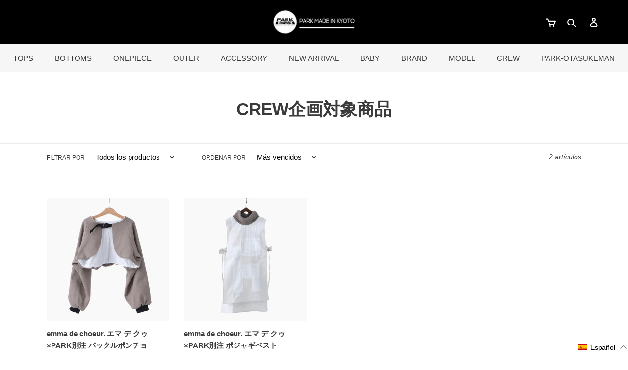

--- FILE ---
content_type: text/html; charset=utf-8
request_url: https://parkmadeinkyoto.com/?view=SFA
body_size: 58553
content:
<!doctype html>
<html class="no-js" lang="ja">
<head>


  <meta charset="utf-8">
  <meta http-equiv="X-UA-Compatible" content="IE=edge,chrome=1">
  <meta name="viewport" content="width=device-width,initial-scale=1">
  <meta name="theme-color" content="#3a3a3a">

  <link rel="preconnect" href="https://cdn.shopify.com" crossorigin>
  <link rel="preconnect" href="https://fonts.shopifycdn.com" crossorigin>
  <link rel="preconnect" href="https://monorail-edge.shopifysvc.com"><link rel="preload" href="//parkmadeinkyoto.com/cdn/shop/t/10/assets/theme.css?v=95564308787946449811751418408" as="style">
  <link href="//parkmadeinkyoto.com/cdn/shop/t/10/assets/park-customize.css?v=149261411197627131351751424120" rel="stylesheet" type="text/css" media="all" />
  <link rel="preload" as="font" href="" type="font/woff2" crossorigin>
  <link rel="preload" as="font" href="" type="font/woff2" crossorigin>
  <link rel="preload" as="font" href="" type="font/woff2" crossorigin>
  <link rel="preload" href="//parkmadeinkyoto.com/cdn/shop/t/10/assets/theme.js?v=140869348110754777901751428888" as="script">
  <link rel="preload" href="//parkmadeinkyoto.com/cdn/shop/t/10/assets/lazysizes.js?v=63098554868324070131751418408" as="script"><link rel="canonical" href="https://parkmadeinkyoto.com/"><link rel="shortcut icon" href="//parkmadeinkyoto.com/cdn/shop/files/favicon_32x32.png?v=1613580055" type="image/png"><title>PARK MADE IN KYOTO</title><meta name="description" content="子供服を通じてお洋服の楽しみ方、子供達との付き合い方を提案するお店 PARK MADE IN KYOTO 国内外からセレクトした商品や、オリジナル商品など幅広いラインナップでお子様にあったコーディネートを提案します。"><!-- /snippets/social-meta-tags.liquid -->


<meta name="facebook-domain-verification" content="h9ol1ukvag0ruvhmahktl3zkf8fc0p" />
<meta property="og:site_name" content="PARK MADE IN KYOTO">
<meta property="og:url" content="https://parkmadeinkyoto.com/">
<meta property="og:title" content="PARK MADE IN KYOTO">
<meta property="og:type" content="website">
<meta property="og:description" content="子供服を通じてお洋服の楽しみ方、子供達との付き合い方を提案するお店 PARK MADE IN KYOTO 国内外からセレクトした商品や、オリジナル商品など幅広いラインナップでお子様にあったコーディネートを提案します。"><meta property="og:image" content="http://parkmadeinkyoto.com/cdn/shop/files/logo_header_1.jpg?v=1617898346">
  <meta property="og:image:secure_url" content="https://parkmadeinkyoto.com/cdn/shop/files/logo_header_1.jpg?v=1617898346">
  <meta property="og:image:width" content="1200">
  <meta property="og:image:height" content="628">


  <meta name="twitter:site" content="@kyoto_park">

<meta name="twitter:card" content="summary_large_image">
<meta name="twitter:title" content="PARK MADE IN KYOTO">
<meta name="twitter:description" content="子供服を通じてお洋服の楽しみ方、子供達との付き合い方を提案するお店 PARK MADE IN KYOTO 国内外からセレクトした商品や、オリジナル商品など幅広いラインナップでお子様にあったコーディネートを提案します。">

  
<style data-shopify>
:root {
    --color-text: #3a3a3a;
    --color-text-rgb: 58, 58, 58;
    --color-body-text: #333232;
    --color-sale-text: #EA0606;
    --color-small-button-text-border: #3a3a3a;
    --color-text-field: #ffffff;
    --color-text-field-text: #000000;
    --color-text-field-text-rgb: 0, 0, 0;

    --color-btn-primary: #3a3a3a;
    --color-btn-primary-darker: #212121;
    --color-btn-primary-text: #ffffff;

    --color-blankstate: rgba(51, 50, 50, 0.35);
    --color-blankstate-border: rgba(51, 50, 50, 0.2);
    --color-blankstate-background: rgba(51, 50, 50, 0.1);

    --color-text-focus:#606060;
    --color-overlay-text-focus:#e6e6e6;
    --color-btn-primary-focus:#606060;
    --color-btn-social-focus:#d2d2d2;
    --color-small-button-text-border-focus:#606060;
    --predictive-search-focus:#f2f2f2;

    --color-body: #ffffff;
    --color-bg: #ffffff;
    --color-bg-rgb: 255, 255, 255;
    --color-bg-alt: rgba(51, 50, 50, 0.05);
    --color-bg-currency-selector: rgba(51, 50, 50, 0.2);

    --color-overlay-title-text: #ffffff;
    --color-image-overlay: #685858;
    --color-image-overlay-rgb: 104, 88, 88;--opacity-image-overlay: 0.4;--hover-overlay-opacity: 0.8;

    --color-border: #ebebeb;
    --color-border-form: #cccccc;
    --color-border-form-darker: #b3b3b3;

    --svg-select-icon: url(//parkmadeinkyoto.com/cdn/shop/t/10/assets/ico-select.svg?v=29003672709104678581751418408);
    --slick-img-url: url(//parkmadeinkyoto.com/cdn/shop/t/10/assets/ajax-loader.gif?v=41356863302472015721751418408);

    --font-weight-body--bold: 700;
    --font-weight-body--bolder: 700;

    --font-stack-header: Helvetica, Arial, sans-serif;
    --font-style-header: normal;
    --font-weight-header: 700;

    --font-stack-body: Helvetica, Arial, sans-serif;
    --font-style-body: normal;
    --font-weight-body: 400;

    --font-size-header: 26;

    --font-size-base: 15;

    --font-h1-desktop: 35;
    --font-h1-mobile: 32;
    --font-h2-desktop: 20;
    --font-h2-mobile: 18;
    --font-h3-mobile: 20;
    --font-h4-desktop: 17;
    --font-h4-mobile: 15;
    --font-h5-desktop: 15;
    --font-h5-mobile: 13;
    --font-h6-desktop: 14;
    --font-h6-mobile: 12;

    --font-mega-title-large-desktop: 65;

    --font-rich-text-large: 17;
    --font-rich-text-small: 13;

    
--color-video-bg: #f2f2f2;

    
    --global-color-image-loader-primary: rgba(58, 58, 58, 0.06);
    --global-color-image-loader-secondary: rgba(58, 58, 58, 0.12);
  }
</style>


  <style>*,::after,::before{box-sizing:border-box}body{margin:0}body,html{background-color:var(--color-body)}body,button{font-size:calc(var(--font-size-base) * 1px);font-family:var(--font-stack-body);font-style:var(--font-style-body);font-weight:var(--font-weight-body);color:var(--color-text);line-height:1.5}body,button{-webkit-font-smoothing:antialiased;-webkit-text-size-adjust:100%}.border-bottom{border-bottom:1px solid var(--color-border)}.btn--link{background-color:transparent;border:0;margin:0;color:var(--color-text);text-align:left}.text-right{text-align:right}.icon{display:inline-block;width:20px;height:20px;vertical-align:middle;fill:currentColor}.icon__fallback-text,.visually-hidden{position:absolute!important;overflow:hidden;clip:rect(0 0 0 0);height:1px;width:1px;margin:-1px;padding:0;border:0}svg.icon:not(.icon--full-color) circle,svg.icon:not(.icon--full-color) ellipse,svg.icon:not(.icon--full-color) g,svg.icon:not(.icon--full-color) line,svg.icon:not(.icon--full-color) path,svg.icon:not(.icon--full-color) polygon,svg.icon:not(.icon--full-color) polyline,svg.icon:not(.icon--full-color) rect,symbol.icon:not(.icon--full-color) circle,symbol.icon:not(.icon--full-color) ellipse,symbol.icon:not(.icon--full-color) g,symbol.icon:not(.icon--full-color) line,symbol.icon:not(.icon--full-color) path,symbol.icon:not(.icon--full-color) polygon,symbol.icon:not(.icon--full-color) polyline,symbol.icon:not(.icon--full-color) rect{fill:inherit;stroke:inherit}li{list-style:none}.list--inline{padding:0;margin:0}.list--inline>li{display:inline-block;margin-bottom:0;vertical-align:middle}a{color:var(--color-text);text-decoration:none}.h1,.h2,h1,h2{margin:0 0 17.5px;font-family:var(--font-stack-header);font-style:var(--font-style-header);font-weight:var(--font-weight-header);line-height:1.2;overflow-wrap:break-word;word-wrap:break-word}.h1 a,.h2 a,h1 a,h2 a{color:inherit;text-decoration:none;font-weight:inherit}.h1,h1{font-size:calc(((var(--font-h1-desktop))/ (var(--font-size-base))) * 1em);text-transform:none;letter-spacing:0}@media only screen and (max-width:749px){.h1,h1{font-size:calc(((var(--font-h1-mobile))/ (var(--font-size-base))) * 1em)}}.h2,h2{font-size:calc(((var(--font-h2-desktop))/ (var(--font-size-base))) * 1em);text-transform:uppercase;letter-spacing:.1em}@media only screen and (max-width:749px){.h2,h2{font-size:calc(((var(--font-h2-mobile))/ (var(--font-size-base))) * 1em)}}p{color:var(--color-body-text);margin:0 0 19.44444px}@media only screen and (max-width:749px){p{font-size:calc(((var(--font-size-base) - 1)/ (var(--font-size-base))) * 1em)}}p:last-child{margin-bottom:0}@media only screen and (max-width:749px){.small--hide{display:none!important}}.grid{list-style:none;margin:0;padding:0;margin-left:-30px}.grid::after{content:'';display:table;clear:both}@media only screen and (max-width:749px){.grid{margin-left:-22px}}.grid::after{content:'';display:table;clear:both}.grid--no-gutters{margin-left:0}.grid--no-gutters .grid__item{padding-left:0}.grid--table{display:table;table-layout:fixed;width:100%}.grid--table>.grid__item{float:none;display:table-cell;vertical-align:middle}.grid__item{float:left;padding-left:30px;width:100%}@media only screen and (max-width:749px){.grid__item{padding-left:22px}}.grid__item[class*="--push"]{position:relative}@media only screen and (min-width:750px){.medium-up--one-quarter{width:25%}.medium-up--push-one-third{width:33.33%}.medium-up--one-half{width:50%}.medium-up--push-one-third{left:33.33%;position:relative}}.site-header{position:relative;background-color:var(--color-body)}@media only screen and (max-width:749px){.site-header{border-bottom:1px solid var(--color-border)}}@media only screen and (min-width:750px){.site-header{padding:0 55px}.site-header.logo--center{padding-top:30px}}.site-header__logo{margin:15px 0}.logo-align--center .site-header__logo{text-align:center;margin:0 auto}@media only screen and (max-width:749px){.logo-align--center .site-header__logo{text-align:left;margin:15px 0}}@media only screen and (max-width:749px){.site-header__logo{padding-left:22px;text-align:left}.site-header__logo img{margin:0}}.site-header__logo-link{display:inline-block;word-break:break-word}@media only screen and (min-width:750px){.logo-align--center .site-header__logo-link{margin:0 auto}}.site-header__logo-image{display:block}@media only screen and (min-width:750px){.site-header__logo-image{margin:0 auto}}.site-header__logo-image img{width:100%}.site-header__logo-image--centered img{margin:0 auto}.site-header__logo img{display:block}.site-header__icons{position:relative;white-space:nowrap}@media only screen and (max-width:749px){.site-header__icons{width:auto;padding-right:13px}.site-header__icons .btn--link,.site-header__icons .site-header__cart{font-size:calc(((var(--font-size-base))/ (var(--font-size-base))) * 1em)}}.site-header__icons-wrapper{position:relative;display:-webkit-flex;display:-ms-flexbox;display:flex;width:100%;-ms-flex-align:center;-webkit-align-items:center;-moz-align-items:center;-ms-align-items:center;-o-align-items:center;align-items:center;-webkit-justify-content:flex-end;-ms-justify-content:flex-end;justify-content:flex-end}.site-header__account,.site-header__cart,.site-header__search{position:relative}.site-header__search.site-header__icon{display:none}@media only screen and (min-width:1400px){.site-header__search.site-header__icon{display:block}}.site-header__search-toggle{display:block}@media only screen and (min-width:750px){.site-header__account,.site-header__cart{padding:10px 11px}}.site-header__cart-title,.site-header__search-title{position:absolute!important;overflow:hidden;clip:rect(0 0 0 0);height:1px;width:1px;margin:-1px;padding:0;border:0;display:block;vertical-align:middle}.site-header__cart-title{margin-right:3px}.site-header__cart-count{display:flex;align-items:center;justify-content:center;position:absolute;right:.4rem;top:.2rem;font-weight:700;background-color:var(--color-btn-primary);color:var(--color-btn-primary-text);border-radius:50%;min-width:1em;height:1em}.site-header__cart-count span{font-family:HelveticaNeue,"Helvetica Neue",Helvetica,Arial,sans-serif;font-size:calc(11em / 16);line-height:1}@media only screen and (max-width:749px){.site-header__cart-count{top:calc(7em / 16);right:0;border-radius:50%;min-width:calc(19em / 16);height:calc(19em / 16)}}@media only screen and (max-width:749px){.site-header__cart-count span{padding:.25em calc(6em / 16);font-size:12px}}.site-header__menu{display:none}@media only screen and (max-width:749px){.site-header__icon{display:inline-block;vertical-align:middle;padding:10px 11px;margin:0}}@media only screen and (min-width:750px){.site-header__icon .icon-search{margin-right:3px}}.announcement-bar{z-index:10;position:relative;text-align:center;border-bottom:1px solid transparent;padding:2px}.announcement-bar__link{display:block}.announcement-bar__message{display:block;padding:11px 22px;font-size:calc(((16)/ (var(--font-size-base))) * 1em);font-weight:var(--font-weight-header)}@media only screen and (min-width:750px){.announcement-bar__message{padding-left:55px;padding-right:55px}}.site-nav{position:relative;padding:0;text-align:center;margin:25px 0}.site-nav a{padding:3px 10px}.site-nav__link{display:block;white-space:nowrap}.site-nav--centered .site-nav__link{padding-top:0}.site-nav__link .icon-chevron-down{width:calc(8em / 16);height:calc(8em / 16);margin-left:.5rem}.site-nav__label{border-bottom:1px solid transparent}.site-nav__link--active .site-nav__label{border-bottom-color:var(--color-text)}.site-nav__link--button{border:none;background-color:transparent;padding:3px 10px}.site-header__mobile-nav{z-index:11;position:relative;background-color:var(--color-body)}@media only screen and (max-width:749px){.site-header__mobile-nav{display:-webkit-flex;display:-ms-flexbox;display:flex;width:100%;-ms-flex-align:center;-webkit-align-items:center;-moz-align-items:center;-ms-align-items:center;-o-align-items:center;align-items:center}}.mobile-nav--open .icon-close{display:none}.main-content{opacity:0}.main-content .shopify-section{display:none}.main-content .shopify-section:first-child{display:inherit}.critical-hidden{display:none}</style>

  <script>
    window.performance.mark('debut:theme_stylesheet_loaded.start');

    function onLoadStylesheet() {
      performance.mark('debut:theme_stylesheet_loaded.end');
      performance.measure('debut:theme_stylesheet_loaded', 'debut:theme_stylesheet_loaded.start', 'debut:theme_stylesheet_loaded.end');

      var url = "//parkmadeinkyoto.com/cdn/shop/t/10/assets/theme.css?v=95564308787946449811751418408";
      var link = document.querySelector('link[href="' + url + '"]');
      link.loaded = true;
      link.dispatchEvent(new Event('load'));
    }
  </script>

  <link rel="stylesheet" href="//parkmadeinkyoto.com/cdn/shop/t/10/assets/theme.css?v=95564308787946449811751418408" type="text/css" media="print" onload="this.media='all';onLoadStylesheet()">

  <style>
    
    
    
    
    
    
  </style>

  <script>
    var theme = {
      breakpoints: {
        medium: 750,
        large: 990,
        widescreen: 1400
      },
      strings: {
        addToCart: "カートに追加する",
        soldOut: "売り切れ",
        unavailable: "お取り扱いできません",
        regularPrice: "通常価格",
        salePrice: "販売価格",
        sale: "セール",
        fromLowestPrice: "[price]〜",
        vendor: "販売元",
        showMore: "さらに表示する",
        showLess: "表示を減らす",
        searchFor: "検索する",
        addressError: "住所を調べる際にエラーが発生しました",
        addressNoResults: "その住所は見つかりませんでした",
        addressQueryLimit: "Google APIの使用量の制限を超えました。\u003ca href=\"https:\/\/developers.google.com\/maps\/premium\/usage-limits\"\u003eプレミアムプラン\u003c\/a\u003eへのアップグレードをご検討ください。",
        authError: "あなたのGoogle Mapsのアカウント認証で問題が発生しました。",
        newWindow: "新しいウィンドウで開く",
        external: "外部のウェブサイトに移動します。",
        newWindowExternal: "外部のウェブサイトを新しいウィンドウで開く",
        removeLabel: "[product] を削除する",
        update: "アップデート",
        quantity: "数量",
        discountedTotal: "ディスカウント合計",
        regularTotal: "通常合計",
        priceColumn: "ディスカウントの詳細については価格列を参照してください。",
        quantityMinimumMessage: "数量は1以上でなければなりません",
        cartError: "お客様のカートをアップデートするときにエラーが発生しました。再度お試しください。",
        removedItemMessage: "カートから \u003cspan class=\"cart__removed-product-details\"\u003e([quantity]) 個の[link]\u003c\/span\u003eが消去されました。",
        unitPrice: "単価",
        unitPriceSeparator: "あたり",
        oneCartCount: "1個のアイテム",
        otherCartCount: "[count]個のアイテム",
        quantityLabel: "数量: [count]",
        products: "商品",
        loading: "読み込んでいます",
        number_of_results: "[result_number]\/[results_count]",
        number_of_results_found: "[results_count]件の結果が見つかりました",
        one_result_found: "1件の結果が見つかりました"
      },
      moneyFormat: "¥{{amount_no_decimals}}",
      moneyFormatWithCurrency: "¥{{amount_no_decimals}}",
      settings: {
        predictiveSearchEnabled: true,
        predictiveSearchShowPrice: false,
        predictiveSearchShowVendor: false
      },
      stylesheet: "//parkmadeinkyoto.com/cdn/shop/t/10/assets/theme.css?v=95564308787946449811751418408"
    }

    document.documentElement.className = document.documentElement.className.replace('no-js', 'js');
  </script><script src="//parkmadeinkyoto.com/cdn/shop/t/10/assets/theme.js?v=140869348110754777901751428888" defer="defer"></script>
  <script src="//parkmadeinkyoto.com/cdn/shop/t/10/assets/lazysizes.js?v=63098554868324070131751418408" async="async"></script>
  <script src="//ajax.googleapis.com/ajax/libs/jquery/2.1.3/jquery.min.js"></script>

  <script type="text/javascript">
    if (window.MSInputMethodContext && document.documentMode) {
      var scripts = document.getElementsByTagName('script')[0];
      var polyfill = document.createElement("script");
      polyfill.defer = true;
      polyfill.src = "//parkmadeinkyoto.com/cdn/shop/t/10/assets/ie11CustomProperties.min.js?v=146208399201472936201751418408";

      scripts.parentNode.insertBefore(polyfill, scripts);
    }
  </script>

  <script>window.performance && window.performance.mark && window.performance.mark('shopify.content_for_header.start');</script><meta name="google-site-verification" content="Qj188Suz2ZjHNZqzPpqcIhvs2IjAsR53g0RIQHfDtzA">
<meta id="shopify-digital-wallet" name="shopify-digital-wallet" content="/53933703347/digital_wallets/dialog">
<meta name="shopify-checkout-api-token" content="2ffe8a3478414c5b6b05eb8167e8cd2e">
<link rel="alternate" hreflang="x-default" href="https://parkmadeinkyoto.com/">
<link rel="alternate" hreflang="ja" href="https://parkmadeinkyoto.com/">
<link rel="alternate" hreflang="es" href="https://parkmadeinkyoto.com/es">
<link rel="alternate" hreflang="de" href="https://parkmadeinkyoto.com/de">
<link rel="alternate" hreflang="fr" href="https://parkmadeinkyoto.com/fr">
<link rel="alternate" hreflang="en" href="https://parkmadeinkyoto.com/en">
<link rel="alternate" hreflang="pt" href="https://parkmadeinkyoto.com/pt">
<script async="async" src="/checkouts/internal/preloads.js?locale=ja-JP"></script>
<link rel="preconnect" href="https://shop.app" crossorigin="anonymous">
<script async="async" src="https://shop.app/checkouts/internal/preloads.js?locale=ja-JP&shop_id=53933703347" crossorigin="anonymous"></script>
<script id="apple-pay-shop-capabilities" type="application/json">{"shopId":53933703347,"countryCode":"JP","currencyCode":"JPY","merchantCapabilities":["supports3DS"],"merchantId":"gid:\/\/shopify\/Shop\/53933703347","merchantName":"PARK MADE IN KYOTO","requiredBillingContactFields":["postalAddress","email","phone"],"requiredShippingContactFields":["postalAddress","email","phone"],"shippingType":"shipping","supportedNetworks":["visa","masterCard","amex","jcb","discover"],"total":{"type":"pending","label":"PARK MADE IN KYOTO","amount":"1.00"},"shopifyPaymentsEnabled":true,"supportsSubscriptions":true}</script>
<script id="shopify-features" type="application/json">{"accessToken":"2ffe8a3478414c5b6b05eb8167e8cd2e","betas":["rich-media-storefront-analytics"],"domain":"parkmadeinkyoto.com","predictiveSearch":false,"shopId":53933703347,"locale":"ja"}</script>
<script>var Shopify = Shopify || {};
Shopify.shop = "park-amo.myshopify.com";
Shopify.locale = "ja";
Shopify.currency = {"active":"JPY","rate":"1.0"};
Shopify.country = "JP";
Shopify.theme = {"name":"PARK-AMO-v1_Base:Debut_new_easyPoints","id":147278626995,"schema_name":"Debut","schema_version":"17.9.1","theme_store_id":796,"role":"main"};
Shopify.theme.handle = "null";
Shopify.theme.style = {"id":null,"handle":null};
Shopify.cdnHost = "parkmadeinkyoto.com/cdn";
Shopify.routes = Shopify.routes || {};
Shopify.routes.root = "/";</script>
<script type="module">!function(o){(o.Shopify=o.Shopify||{}).modules=!0}(window);</script>
<script>!function(o){function n(){var o=[];function n(){o.push(Array.prototype.slice.apply(arguments))}return n.q=o,n}var t=o.Shopify=o.Shopify||{};t.loadFeatures=n(),t.autoloadFeatures=n()}(window);</script>
<script>
  window.ShopifyPay = window.ShopifyPay || {};
  window.ShopifyPay.apiHost = "shop.app\/pay";
  window.ShopifyPay.redirectState = "pending";
</script>
<script id="shop-js-analytics" type="application/json">{"pageType":"index"}</script>
<script defer="defer" async type="module" src="//parkmadeinkyoto.com/cdn/shopifycloud/shop-js/modules/v2/client.init-shop-cart-sync_Cun6Ba8E.ja.esm.js"></script>
<script defer="defer" async type="module" src="//parkmadeinkyoto.com/cdn/shopifycloud/shop-js/modules/v2/chunk.common_DGWubyOB.esm.js"></script>
<script type="module">
  await import("//parkmadeinkyoto.com/cdn/shopifycloud/shop-js/modules/v2/client.init-shop-cart-sync_Cun6Ba8E.ja.esm.js");
await import("//parkmadeinkyoto.com/cdn/shopifycloud/shop-js/modules/v2/chunk.common_DGWubyOB.esm.js");

  window.Shopify.SignInWithShop?.initShopCartSync?.({"fedCMEnabled":true,"windoidEnabled":true});

</script>
<script>
  window.Shopify = window.Shopify || {};
  if (!window.Shopify.featureAssets) window.Shopify.featureAssets = {};
  window.Shopify.featureAssets['shop-js'] = {"shop-cart-sync":["modules/v2/client.shop-cart-sync_kpadWrR6.ja.esm.js","modules/v2/chunk.common_DGWubyOB.esm.js"],"init-fed-cm":["modules/v2/client.init-fed-cm_deEwcgdG.ja.esm.js","modules/v2/chunk.common_DGWubyOB.esm.js"],"shop-button":["modules/v2/client.shop-button_Bgl7Akkx.ja.esm.js","modules/v2/chunk.common_DGWubyOB.esm.js"],"shop-cash-offers":["modules/v2/client.shop-cash-offers_CGfJizyJ.ja.esm.js","modules/v2/chunk.common_DGWubyOB.esm.js","modules/v2/chunk.modal_Ba7vk6QP.esm.js"],"init-windoid":["modules/v2/client.init-windoid_DLaIoEuB.ja.esm.js","modules/v2/chunk.common_DGWubyOB.esm.js"],"shop-toast-manager":["modules/v2/client.shop-toast-manager_BZdAlEPY.ja.esm.js","modules/v2/chunk.common_DGWubyOB.esm.js"],"init-shop-email-lookup-coordinator":["modules/v2/client.init-shop-email-lookup-coordinator_BxGPdBrh.ja.esm.js","modules/v2/chunk.common_DGWubyOB.esm.js"],"init-shop-cart-sync":["modules/v2/client.init-shop-cart-sync_Cun6Ba8E.ja.esm.js","modules/v2/chunk.common_DGWubyOB.esm.js"],"avatar":["modules/v2/client.avatar_BTnouDA3.ja.esm.js"],"pay-button":["modules/v2/client.pay-button_iRJggQYg.ja.esm.js","modules/v2/chunk.common_DGWubyOB.esm.js"],"init-customer-accounts":["modules/v2/client.init-customer-accounts_BbQrQ-BF.ja.esm.js","modules/v2/client.shop-login-button_CXxZBmJa.ja.esm.js","modules/v2/chunk.common_DGWubyOB.esm.js","modules/v2/chunk.modal_Ba7vk6QP.esm.js"],"init-shop-for-new-customer-accounts":["modules/v2/client.init-shop-for-new-customer-accounts_48e-446J.ja.esm.js","modules/v2/client.shop-login-button_CXxZBmJa.ja.esm.js","modules/v2/chunk.common_DGWubyOB.esm.js","modules/v2/chunk.modal_Ba7vk6QP.esm.js"],"shop-login-button":["modules/v2/client.shop-login-button_CXxZBmJa.ja.esm.js","modules/v2/chunk.common_DGWubyOB.esm.js","modules/v2/chunk.modal_Ba7vk6QP.esm.js"],"init-customer-accounts-sign-up":["modules/v2/client.init-customer-accounts-sign-up_Bb65hYMR.ja.esm.js","modules/v2/client.shop-login-button_CXxZBmJa.ja.esm.js","modules/v2/chunk.common_DGWubyOB.esm.js","modules/v2/chunk.modal_Ba7vk6QP.esm.js"],"shop-follow-button":["modules/v2/client.shop-follow-button_BO2OQvUT.ja.esm.js","modules/v2/chunk.common_DGWubyOB.esm.js","modules/v2/chunk.modal_Ba7vk6QP.esm.js"],"checkout-modal":["modules/v2/client.checkout-modal__QRFVvMA.ja.esm.js","modules/v2/chunk.common_DGWubyOB.esm.js","modules/v2/chunk.modal_Ba7vk6QP.esm.js"],"lead-capture":["modules/v2/client.lead-capture_Be4qr8sG.ja.esm.js","modules/v2/chunk.common_DGWubyOB.esm.js","modules/v2/chunk.modal_Ba7vk6QP.esm.js"],"shop-login":["modules/v2/client.shop-login_BCaq99Td.ja.esm.js","modules/v2/chunk.common_DGWubyOB.esm.js","modules/v2/chunk.modal_Ba7vk6QP.esm.js"],"payment-terms":["modules/v2/client.payment-terms_C-1Cu6jg.ja.esm.js","modules/v2/chunk.common_DGWubyOB.esm.js","modules/v2/chunk.modal_Ba7vk6QP.esm.js"]};
</script>
<script>(function() {
  var isLoaded = false;
  function asyncLoad() {
    if (isLoaded) return;
    isLoaded = true;
    var urls = ["https:\/\/favorite.app-colony.com\/public\/js\/app_favorite_button.min.js?shop=park-amo.myshopify.com","https:\/\/delivery-date-and-time-picker.amp.tokyo\/script_tags\/cart_attributes.js?shop=park-amo.myshopify.com","https:\/\/cdn.nfcube.com\/96c3d33ddc72b150ec923c02f150be78.js?shop=park-amo.myshopify.com"];
    for (var i = 0; i < urls.length; i++) {
      var s = document.createElement('script');
      s.type = 'text/javascript';
      s.async = true;
      s.src = urls[i];
      var x = document.getElementsByTagName('script')[0];
      x.parentNode.insertBefore(s, x);
    }
  };
  if(window.attachEvent) {
    window.attachEvent('onload', asyncLoad);
  } else {
    window.addEventListener('load', asyncLoad, false);
  }
})();</script>
<script id="__st">var __st={"a":53933703347,"offset":32400,"reqid":"97dd8e0a-8763-45b2-a26e-3bf41a9d8adb-1768629599","pageurl":"parkmadeinkyoto.com\/?view=SFA","u":"f6766e83d739","p":"home"};</script>
<script>window.ShopifyPaypalV4VisibilityTracking = true;</script>
<script id="captcha-bootstrap">!function(){'use strict';const t='contact',e='account',n='new_comment',o=[[t,t],['blogs',n],['comments',n],[t,'customer']],c=[[e,'customer_login'],[e,'guest_login'],[e,'recover_customer_password'],[e,'create_customer']],r=t=>t.map((([t,e])=>`form[action*='/${t}']:not([data-nocaptcha='true']) input[name='form_type'][value='${e}']`)).join(','),a=t=>()=>t?[...document.querySelectorAll(t)].map((t=>t.form)):[];function s(){const t=[...o],e=r(t);return a(e)}const i='password',u='form_key',d=['recaptcha-v3-token','g-recaptcha-response','h-captcha-response',i],f=()=>{try{return window.sessionStorage}catch{return}},m='__shopify_v',_=t=>t.elements[u];function p(t,e,n=!1){try{const o=window.sessionStorage,c=JSON.parse(o.getItem(e)),{data:r}=function(t){const{data:e,action:n}=t;return t[m]||n?{data:e,action:n}:{data:t,action:n}}(c);for(const[e,n]of Object.entries(r))t.elements[e]&&(t.elements[e].value=n);n&&o.removeItem(e)}catch(o){console.error('form repopulation failed',{error:o})}}const l='form_type',E='cptcha';function T(t){t.dataset[E]=!0}const w=window,h=w.document,L='Shopify',v='ce_forms',y='captcha';let A=!1;((t,e)=>{const n=(g='f06e6c50-85a8-45c8-87d0-21a2b65856fe',I='https://cdn.shopify.com/shopifycloud/storefront-forms-hcaptcha/ce_storefront_forms_captcha_hcaptcha.v1.5.2.iife.js',D={infoText:'hCaptchaによる保護',privacyText:'プライバシー',termsText:'利用規約'},(t,e,n)=>{const o=w[L][v],c=o.bindForm;if(c)return c(t,g,e,D).then(n);var r;o.q.push([[t,g,e,D],n]),r=I,A||(h.body.append(Object.assign(h.createElement('script'),{id:'captcha-provider',async:!0,src:r})),A=!0)});var g,I,D;w[L]=w[L]||{},w[L][v]=w[L][v]||{},w[L][v].q=[],w[L][y]=w[L][y]||{},w[L][y].protect=function(t,e){n(t,void 0,e),T(t)},Object.freeze(w[L][y]),function(t,e,n,w,h,L){const[v,y,A,g]=function(t,e,n){const i=e?o:[],u=t?c:[],d=[...i,...u],f=r(d),m=r(i),_=r(d.filter((([t,e])=>n.includes(e))));return[a(f),a(m),a(_),s()]}(w,h,L),I=t=>{const e=t.target;return e instanceof HTMLFormElement?e:e&&e.form},D=t=>v().includes(t);t.addEventListener('submit',(t=>{const e=I(t);if(!e)return;const n=D(e)&&!e.dataset.hcaptchaBound&&!e.dataset.recaptchaBound,o=_(e),c=g().includes(e)&&(!o||!o.value);(n||c)&&t.preventDefault(),c&&!n&&(function(t){try{if(!f())return;!function(t){const e=f();if(!e)return;const n=_(t);if(!n)return;const o=n.value;o&&e.removeItem(o)}(t);const e=Array.from(Array(32),(()=>Math.random().toString(36)[2])).join('');!function(t,e){_(t)||t.append(Object.assign(document.createElement('input'),{type:'hidden',name:u})),t.elements[u].value=e}(t,e),function(t,e){const n=f();if(!n)return;const o=[...t.querySelectorAll(`input[type='${i}']`)].map((({name:t})=>t)),c=[...d,...o],r={};for(const[a,s]of new FormData(t).entries())c.includes(a)||(r[a]=s);n.setItem(e,JSON.stringify({[m]:1,action:t.action,data:r}))}(t,e)}catch(e){console.error('failed to persist form',e)}}(e),e.submit())}));const S=(t,e)=>{t&&!t.dataset[E]&&(n(t,e.some((e=>e===t))),T(t))};for(const o of['focusin','change'])t.addEventListener(o,(t=>{const e=I(t);D(e)&&S(e,y())}));const B=e.get('form_key'),M=e.get(l),P=B&&M;t.addEventListener('DOMContentLoaded',(()=>{const t=y();if(P)for(const e of t)e.elements[l].value===M&&p(e,B);[...new Set([...A(),...v().filter((t=>'true'===t.dataset.shopifyCaptcha))])].forEach((e=>S(e,t)))}))}(h,new URLSearchParams(w.location.search),n,t,e,['guest_login'])})(!0,!0)}();</script>
<script integrity="sha256-4kQ18oKyAcykRKYeNunJcIwy7WH5gtpwJnB7kiuLZ1E=" data-source-attribution="shopify.loadfeatures" defer="defer" src="//parkmadeinkyoto.com/cdn/shopifycloud/storefront/assets/storefront/load_feature-a0a9edcb.js" crossorigin="anonymous"></script>
<script crossorigin="anonymous" defer="defer" src="//parkmadeinkyoto.com/cdn/shopifycloud/storefront/assets/shopify_pay/storefront-65b4c6d7.js?v=20250812"></script>
<script data-source-attribution="shopify.dynamic_checkout.dynamic.init">var Shopify=Shopify||{};Shopify.PaymentButton=Shopify.PaymentButton||{isStorefrontPortableWallets:!0,init:function(){window.Shopify.PaymentButton.init=function(){};var t=document.createElement("script");t.src="https://parkmadeinkyoto.com/cdn/shopifycloud/portable-wallets/latest/portable-wallets.ja.js",t.type="module",document.head.appendChild(t)}};
</script>
<script data-source-attribution="shopify.dynamic_checkout.buyer_consent">
  function portableWalletsHideBuyerConsent(e){var t=document.getElementById("shopify-buyer-consent"),n=document.getElementById("shopify-subscription-policy-button");t&&n&&(t.classList.add("hidden"),t.setAttribute("aria-hidden","true"),n.removeEventListener("click",e))}function portableWalletsShowBuyerConsent(e){var t=document.getElementById("shopify-buyer-consent"),n=document.getElementById("shopify-subscription-policy-button");t&&n&&(t.classList.remove("hidden"),t.removeAttribute("aria-hidden"),n.addEventListener("click",e))}window.Shopify?.PaymentButton&&(window.Shopify.PaymentButton.hideBuyerConsent=portableWalletsHideBuyerConsent,window.Shopify.PaymentButton.showBuyerConsent=portableWalletsShowBuyerConsent);
</script>
<script>
  function portableWalletsCleanup(e){e&&e.src&&console.error("Failed to load portable wallets script "+e.src);var t=document.querySelectorAll("shopify-accelerated-checkout .shopify-payment-button__skeleton, shopify-accelerated-checkout-cart .wallet-cart-button__skeleton"),e=document.getElementById("shopify-buyer-consent");for(let e=0;e<t.length;e++)t[e].remove();e&&e.remove()}function portableWalletsNotLoadedAsModule(e){e instanceof ErrorEvent&&"string"==typeof e.message&&e.message.includes("import.meta")&&"string"==typeof e.filename&&e.filename.includes("portable-wallets")&&(window.removeEventListener("error",portableWalletsNotLoadedAsModule),window.Shopify.PaymentButton.failedToLoad=e,"loading"===document.readyState?document.addEventListener("DOMContentLoaded",window.Shopify.PaymentButton.init):window.Shopify.PaymentButton.init())}window.addEventListener("error",portableWalletsNotLoadedAsModule);
</script>

<script type="module" src="https://parkmadeinkyoto.com/cdn/shopifycloud/portable-wallets/latest/portable-wallets.ja.js" onError="portableWalletsCleanup(this)" crossorigin="anonymous"></script>
<script nomodule>
  document.addEventListener("DOMContentLoaded", portableWalletsCleanup);
</script>

<link id="shopify-accelerated-checkout-styles" rel="stylesheet" media="screen" href="https://parkmadeinkyoto.com/cdn/shopifycloud/portable-wallets/latest/accelerated-checkout-backwards-compat.css" crossorigin="anonymous">
<style id="shopify-accelerated-checkout-cart">
        #shopify-buyer-consent {
  margin-top: 1em;
  display: inline-block;
  width: 100%;
}

#shopify-buyer-consent.hidden {
  display: none;
}

#shopify-subscription-policy-button {
  background: none;
  border: none;
  padding: 0;
  text-decoration: underline;
  font-size: inherit;
  cursor: pointer;
}

#shopify-subscription-policy-button::before {
  box-shadow: none;
}

      </style>

<script>window.performance && window.performance.mark && window.performance.mark('shopify.content_for_header.end');</script>

<!-- hasigo_pre_order -->

<!-- /hasigo_pre_order -->



<script>window.__pagefly_analytics_settings__ = {"acceptTracking":false};</script>

<link href="//parkmadeinkyoto.com/cdn/shop/t/10/assets/easy_points_integration.css?v=126608792488648313501751431844" rel="stylesheet" type="text/css" media="all" />
    <script src="//parkmadeinkyoto.com/cdn/shop/t/10/assets/easy_points_integration.min.js?v=50731539052888075361751431987" type="text/javascript"></script>
    <script src="//parkmadeinkyoto.com/cdn/shop/t/10/assets/easy_points.js?v=90342317348793233861751428957" type="text/javascript"></script>
<!-- BEGIN app block: shopify://apps/pagefly-page-builder/blocks/app-embed/83e179f7-59a0-4589-8c66-c0dddf959200 -->

<!-- BEGIN app snippet: pagefly-cro-ab-testing-main -->







<script>
  ;(function () {
    const url = new URL(window.location)
    const viewParam = url.searchParams.get('view')
    if (viewParam && viewParam.includes('variant-pf-')) {
      url.searchParams.set('pf_v', viewParam)
      url.searchParams.delete('view')
      window.history.replaceState({}, '', url)
    }
  })()
</script>



<script type='module'>
  
  window.PAGEFLY_CRO = window.PAGEFLY_CRO || {}

  window.PAGEFLY_CRO['data_debug'] = {
    original_template_suffix: "home",
    allow_ab_test: false,
    ab_test_start_time: 0,
    ab_test_end_time: 0,
    today_date_time: 1768629600000,
  }
  window.PAGEFLY_CRO['GA4'] = { enabled: false}
</script>

<!-- END app snippet -->








  <script src='https://cdn.shopify.com/extensions/019bb4f9-aed6-78a3-be91-e9d44663e6bf/pagefly-page-builder-215/assets/pagefly-helper.js' defer='defer'></script>

  <script src='https://cdn.shopify.com/extensions/019bb4f9-aed6-78a3-be91-e9d44663e6bf/pagefly-page-builder-215/assets/pagefly-general-helper.js' defer='defer'></script>

  <script src='https://cdn.shopify.com/extensions/019bb4f9-aed6-78a3-be91-e9d44663e6bf/pagefly-page-builder-215/assets/pagefly-snap-slider.js' defer='defer'></script>

  <script src='https://cdn.shopify.com/extensions/019bb4f9-aed6-78a3-be91-e9d44663e6bf/pagefly-page-builder-215/assets/pagefly-slideshow-v3.js' defer='defer'></script>

  <script src='https://cdn.shopify.com/extensions/019bb4f9-aed6-78a3-be91-e9d44663e6bf/pagefly-page-builder-215/assets/pagefly-slideshow-v4.js' defer='defer'></script>

  <script src='https://cdn.shopify.com/extensions/019bb4f9-aed6-78a3-be91-e9d44663e6bf/pagefly-page-builder-215/assets/pagefly-glider.js' defer='defer'></script>

  <script src='https://cdn.shopify.com/extensions/019bb4f9-aed6-78a3-be91-e9d44663e6bf/pagefly-page-builder-215/assets/pagefly-slideshow-v1-v2.js' defer='defer'></script>

  <script src='https://cdn.shopify.com/extensions/019bb4f9-aed6-78a3-be91-e9d44663e6bf/pagefly-page-builder-215/assets/pagefly-product-media.js' defer='defer'></script>

  <script src='https://cdn.shopify.com/extensions/019bb4f9-aed6-78a3-be91-e9d44663e6bf/pagefly-page-builder-215/assets/pagefly-product.js' defer='defer'></script>


<script id='pagefly-helper-data' type='application/json'>
  {
    "page_optimization": {
      "assets_prefetching": false
    },
    "elements_asset_mapper": {
      "Accordion": "https://cdn.shopify.com/extensions/019bb4f9-aed6-78a3-be91-e9d44663e6bf/pagefly-page-builder-215/assets/pagefly-accordion.js",
      "Accordion3": "https://cdn.shopify.com/extensions/019bb4f9-aed6-78a3-be91-e9d44663e6bf/pagefly-page-builder-215/assets/pagefly-accordion3.js",
      "CountDown": "https://cdn.shopify.com/extensions/019bb4f9-aed6-78a3-be91-e9d44663e6bf/pagefly-page-builder-215/assets/pagefly-countdown.js",
      "GMap1": "https://cdn.shopify.com/extensions/019bb4f9-aed6-78a3-be91-e9d44663e6bf/pagefly-page-builder-215/assets/pagefly-gmap.js",
      "GMap2": "https://cdn.shopify.com/extensions/019bb4f9-aed6-78a3-be91-e9d44663e6bf/pagefly-page-builder-215/assets/pagefly-gmap.js",
      "GMapBasicV2": "https://cdn.shopify.com/extensions/019bb4f9-aed6-78a3-be91-e9d44663e6bf/pagefly-page-builder-215/assets/pagefly-gmap.js",
      "GMapAdvancedV2": "https://cdn.shopify.com/extensions/019bb4f9-aed6-78a3-be91-e9d44663e6bf/pagefly-page-builder-215/assets/pagefly-gmap.js",
      "HTML.Video": "https://cdn.shopify.com/extensions/019bb4f9-aed6-78a3-be91-e9d44663e6bf/pagefly-page-builder-215/assets/pagefly-htmlvideo.js",
      "HTML.Video2": "https://cdn.shopify.com/extensions/019bb4f9-aed6-78a3-be91-e9d44663e6bf/pagefly-page-builder-215/assets/pagefly-htmlvideo2.js",
      "HTML.Video3": "https://cdn.shopify.com/extensions/019bb4f9-aed6-78a3-be91-e9d44663e6bf/pagefly-page-builder-215/assets/pagefly-htmlvideo2.js",
      "BackgroundVideo": "https://cdn.shopify.com/extensions/019bb4f9-aed6-78a3-be91-e9d44663e6bf/pagefly-page-builder-215/assets/pagefly-htmlvideo2.js",
      "Instagram": "https://cdn.shopify.com/extensions/019bb4f9-aed6-78a3-be91-e9d44663e6bf/pagefly-page-builder-215/assets/pagefly-instagram.js",
      "Instagram2": "https://cdn.shopify.com/extensions/019bb4f9-aed6-78a3-be91-e9d44663e6bf/pagefly-page-builder-215/assets/pagefly-instagram.js",
      "Insta3": "https://cdn.shopify.com/extensions/019bb4f9-aed6-78a3-be91-e9d44663e6bf/pagefly-page-builder-215/assets/pagefly-instagram3.js",
      "Tabs": "https://cdn.shopify.com/extensions/019bb4f9-aed6-78a3-be91-e9d44663e6bf/pagefly-page-builder-215/assets/pagefly-tab.js",
      "Tabs3": "https://cdn.shopify.com/extensions/019bb4f9-aed6-78a3-be91-e9d44663e6bf/pagefly-page-builder-215/assets/pagefly-tab3.js",
      "ProductBox": "https://cdn.shopify.com/extensions/019bb4f9-aed6-78a3-be91-e9d44663e6bf/pagefly-page-builder-215/assets/pagefly-cart.js",
      "FBPageBox2": "https://cdn.shopify.com/extensions/019bb4f9-aed6-78a3-be91-e9d44663e6bf/pagefly-page-builder-215/assets/pagefly-facebook.js",
      "FBLikeButton2": "https://cdn.shopify.com/extensions/019bb4f9-aed6-78a3-be91-e9d44663e6bf/pagefly-page-builder-215/assets/pagefly-facebook.js",
      "TwitterFeed2": "https://cdn.shopify.com/extensions/019bb4f9-aed6-78a3-be91-e9d44663e6bf/pagefly-page-builder-215/assets/pagefly-twitter.js",
      "Paragraph4": "https://cdn.shopify.com/extensions/019bb4f9-aed6-78a3-be91-e9d44663e6bf/pagefly-page-builder-215/assets/pagefly-paragraph4.js",

      "AliReviews": "https://cdn.shopify.com/extensions/019bb4f9-aed6-78a3-be91-e9d44663e6bf/pagefly-page-builder-215/assets/pagefly-3rd-elements.js",
      "BackInStock": "https://cdn.shopify.com/extensions/019bb4f9-aed6-78a3-be91-e9d44663e6bf/pagefly-page-builder-215/assets/pagefly-3rd-elements.js",
      "GloboBackInStock": "https://cdn.shopify.com/extensions/019bb4f9-aed6-78a3-be91-e9d44663e6bf/pagefly-page-builder-215/assets/pagefly-3rd-elements.js",
      "GrowaveWishlist": "https://cdn.shopify.com/extensions/019bb4f9-aed6-78a3-be91-e9d44663e6bf/pagefly-page-builder-215/assets/pagefly-3rd-elements.js",
      "InfiniteOptionsShopPad": "https://cdn.shopify.com/extensions/019bb4f9-aed6-78a3-be91-e9d44663e6bf/pagefly-page-builder-215/assets/pagefly-3rd-elements.js",
      "InkybayProductPersonalizer": "https://cdn.shopify.com/extensions/019bb4f9-aed6-78a3-be91-e9d44663e6bf/pagefly-page-builder-215/assets/pagefly-3rd-elements.js",
      "LimeSpot": "https://cdn.shopify.com/extensions/019bb4f9-aed6-78a3-be91-e9d44663e6bf/pagefly-page-builder-215/assets/pagefly-3rd-elements.js",
      "Loox": "https://cdn.shopify.com/extensions/019bb4f9-aed6-78a3-be91-e9d44663e6bf/pagefly-page-builder-215/assets/pagefly-3rd-elements.js",
      "Opinew": "https://cdn.shopify.com/extensions/019bb4f9-aed6-78a3-be91-e9d44663e6bf/pagefly-page-builder-215/assets/pagefly-3rd-elements.js",
      "Powr": "https://cdn.shopify.com/extensions/019bb4f9-aed6-78a3-be91-e9d44663e6bf/pagefly-page-builder-215/assets/pagefly-3rd-elements.js",
      "ProductReviews": "https://cdn.shopify.com/extensions/019bb4f9-aed6-78a3-be91-e9d44663e6bf/pagefly-page-builder-215/assets/pagefly-3rd-elements.js",
      "PushOwl": "https://cdn.shopify.com/extensions/019bb4f9-aed6-78a3-be91-e9d44663e6bf/pagefly-page-builder-215/assets/pagefly-3rd-elements.js",
      "ReCharge": "https://cdn.shopify.com/extensions/019bb4f9-aed6-78a3-be91-e9d44663e6bf/pagefly-page-builder-215/assets/pagefly-3rd-elements.js",
      "Rivyo": "https://cdn.shopify.com/extensions/019bb4f9-aed6-78a3-be91-e9d44663e6bf/pagefly-page-builder-215/assets/pagefly-3rd-elements.js",
      "TrackingMore": "https://cdn.shopify.com/extensions/019bb4f9-aed6-78a3-be91-e9d44663e6bf/pagefly-page-builder-215/assets/pagefly-3rd-elements.js",
      "Vitals": "https://cdn.shopify.com/extensions/019bb4f9-aed6-78a3-be91-e9d44663e6bf/pagefly-page-builder-215/assets/pagefly-3rd-elements.js",
      "Wiser": "https://cdn.shopify.com/extensions/019bb4f9-aed6-78a3-be91-e9d44663e6bf/pagefly-page-builder-215/assets/pagefly-3rd-elements.js"
    },
    "custom_elements_mapper": {
      "pf-click-action-element": "https://cdn.shopify.com/extensions/019bb4f9-aed6-78a3-be91-e9d44663e6bf/pagefly-page-builder-215/assets/pagefly-click-action-element.js",
      "pf-dialog-element": "https://cdn.shopify.com/extensions/019bb4f9-aed6-78a3-be91-e9d44663e6bf/pagefly-page-builder-215/assets/pagefly-dialog-element.js"
    }
  }
</script>


<!-- END app block --><script src="https://cdn.shopify.com/extensions/019b9b10-2e7d-7837-92cb-029ce468a4c6/easy-points-shopify-app-87/assets/sdk.bundle.js" type="text/javascript" defer="defer"></script>
<link href="https://monorail-edge.shopifysvc.com" rel="dns-prefetch">
<script>(function(){if ("sendBeacon" in navigator && "performance" in window) {try {var session_token_from_headers = performance.getEntriesByType('navigation')[0].serverTiming.find(x => x.name == '_s').description;} catch {var session_token_from_headers = undefined;}var session_cookie_matches = document.cookie.match(/_shopify_s=([^;]*)/);var session_token_from_cookie = session_cookie_matches && session_cookie_matches.length === 2 ? session_cookie_matches[1] : "";var session_token = session_token_from_headers || session_token_from_cookie || "";function handle_abandonment_event(e) {var entries = performance.getEntries().filter(function(entry) {return /monorail-edge.shopifysvc.com/.test(entry.name);});if (!window.abandonment_tracked && entries.length === 0) {window.abandonment_tracked = true;var currentMs = Date.now();var navigation_start = performance.timing.navigationStart;var payload = {shop_id: 53933703347,url: window.location.href,navigation_start,duration: currentMs - navigation_start,session_token,page_type: "index"};window.navigator.sendBeacon("https://monorail-edge.shopifysvc.com/v1/produce", JSON.stringify({schema_id: "online_store_buyer_site_abandonment/1.1",payload: payload,metadata: {event_created_at_ms: currentMs,event_sent_at_ms: currentMs}}));}}window.addEventListener('pagehide', handle_abandonment_event);}}());</script>
<script id="web-pixels-manager-setup">(function e(e,d,r,n,o){if(void 0===o&&(o={}),!Boolean(null===(a=null===(i=window.Shopify)||void 0===i?void 0:i.analytics)||void 0===a?void 0:a.replayQueue)){var i,a;window.Shopify=window.Shopify||{};var t=window.Shopify;t.analytics=t.analytics||{};var s=t.analytics;s.replayQueue=[],s.publish=function(e,d,r){return s.replayQueue.push([e,d,r]),!0};try{self.performance.mark("wpm:start")}catch(e){}var l=function(){var e={modern:/Edge?\/(1{2}[4-9]|1[2-9]\d|[2-9]\d{2}|\d{4,})\.\d+(\.\d+|)|Firefox\/(1{2}[4-9]|1[2-9]\d|[2-9]\d{2}|\d{4,})\.\d+(\.\d+|)|Chrom(ium|e)\/(9{2}|\d{3,})\.\d+(\.\d+|)|(Maci|X1{2}).+ Version\/(15\.\d+|(1[6-9]|[2-9]\d|\d{3,})\.\d+)([,.]\d+|)( \(\w+\)|)( Mobile\/\w+|) Safari\/|Chrome.+OPR\/(9{2}|\d{3,})\.\d+\.\d+|(CPU[ +]OS|iPhone[ +]OS|CPU[ +]iPhone|CPU IPhone OS|CPU iPad OS)[ +]+(15[._]\d+|(1[6-9]|[2-9]\d|\d{3,})[._]\d+)([._]\d+|)|Android:?[ /-](13[3-9]|1[4-9]\d|[2-9]\d{2}|\d{4,})(\.\d+|)(\.\d+|)|Android.+Firefox\/(13[5-9]|1[4-9]\d|[2-9]\d{2}|\d{4,})\.\d+(\.\d+|)|Android.+Chrom(ium|e)\/(13[3-9]|1[4-9]\d|[2-9]\d{2}|\d{4,})\.\d+(\.\d+|)|SamsungBrowser\/([2-9]\d|\d{3,})\.\d+/,legacy:/Edge?\/(1[6-9]|[2-9]\d|\d{3,})\.\d+(\.\d+|)|Firefox\/(5[4-9]|[6-9]\d|\d{3,})\.\d+(\.\d+|)|Chrom(ium|e)\/(5[1-9]|[6-9]\d|\d{3,})\.\d+(\.\d+|)([\d.]+$|.*Safari\/(?![\d.]+ Edge\/[\d.]+$))|(Maci|X1{2}).+ Version\/(10\.\d+|(1[1-9]|[2-9]\d|\d{3,})\.\d+)([,.]\d+|)( \(\w+\)|)( Mobile\/\w+|) Safari\/|Chrome.+OPR\/(3[89]|[4-9]\d|\d{3,})\.\d+\.\d+|(CPU[ +]OS|iPhone[ +]OS|CPU[ +]iPhone|CPU IPhone OS|CPU iPad OS)[ +]+(10[._]\d+|(1[1-9]|[2-9]\d|\d{3,})[._]\d+)([._]\d+|)|Android:?[ /-](13[3-9]|1[4-9]\d|[2-9]\d{2}|\d{4,})(\.\d+|)(\.\d+|)|Mobile Safari.+OPR\/([89]\d|\d{3,})\.\d+\.\d+|Android.+Firefox\/(13[5-9]|1[4-9]\d|[2-9]\d{2}|\d{4,})\.\d+(\.\d+|)|Android.+Chrom(ium|e)\/(13[3-9]|1[4-9]\d|[2-9]\d{2}|\d{4,})\.\d+(\.\d+|)|Android.+(UC? ?Browser|UCWEB|U3)[ /]?(15\.([5-9]|\d{2,})|(1[6-9]|[2-9]\d|\d{3,})\.\d+)\.\d+|SamsungBrowser\/(5\.\d+|([6-9]|\d{2,})\.\d+)|Android.+MQ{2}Browser\/(14(\.(9|\d{2,})|)|(1[5-9]|[2-9]\d|\d{3,})(\.\d+|))(\.\d+|)|K[Aa][Ii]OS\/(3\.\d+|([4-9]|\d{2,})\.\d+)(\.\d+|)/},d=e.modern,r=e.legacy,n=navigator.userAgent;return n.match(d)?"modern":n.match(r)?"legacy":"unknown"}(),u="modern"===l?"modern":"legacy",c=(null!=n?n:{modern:"",legacy:""})[u],f=function(e){return[e.baseUrl,"/wpm","/b",e.hashVersion,"modern"===e.buildTarget?"m":"l",".js"].join("")}({baseUrl:d,hashVersion:r,buildTarget:u}),m=function(e){var d=e.version,r=e.bundleTarget,n=e.surface,o=e.pageUrl,i=e.monorailEndpoint;return{emit:function(e){var a=e.status,t=e.errorMsg,s=(new Date).getTime(),l=JSON.stringify({metadata:{event_sent_at_ms:s},events:[{schema_id:"web_pixels_manager_load/3.1",payload:{version:d,bundle_target:r,page_url:o,status:a,surface:n,error_msg:t},metadata:{event_created_at_ms:s}}]});if(!i)return console&&console.warn&&console.warn("[Web Pixels Manager] No Monorail endpoint provided, skipping logging."),!1;try{return self.navigator.sendBeacon.bind(self.navigator)(i,l)}catch(e){}var u=new XMLHttpRequest;try{return u.open("POST",i,!0),u.setRequestHeader("Content-Type","text/plain"),u.send(l),!0}catch(e){return console&&console.warn&&console.warn("[Web Pixels Manager] Got an unhandled error while logging to Monorail."),!1}}}}({version:r,bundleTarget:l,surface:e.surface,pageUrl:self.location.href,monorailEndpoint:e.monorailEndpoint});try{o.browserTarget=l,function(e){var d=e.src,r=e.async,n=void 0===r||r,o=e.onload,i=e.onerror,a=e.sri,t=e.scriptDataAttributes,s=void 0===t?{}:t,l=document.createElement("script"),u=document.querySelector("head"),c=document.querySelector("body");if(l.async=n,l.src=d,a&&(l.integrity=a,l.crossOrigin="anonymous"),s)for(var f in s)if(Object.prototype.hasOwnProperty.call(s,f))try{l.dataset[f]=s[f]}catch(e){}if(o&&l.addEventListener("load",o),i&&l.addEventListener("error",i),u)u.appendChild(l);else{if(!c)throw new Error("Did not find a head or body element to append the script");c.appendChild(l)}}({src:f,async:!0,onload:function(){if(!function(){var e,d;return Boolean(null===(d=null===(e=window.Shopify)||void 0===e?void 0:e.analytics)||void 0===d?void 0:d.initialized)}()){var d=window.webPixelsManager.init(e)||void 0;if(d){var r=window.Shopify.analytics;r.replayQueue.forEach((function(e){var r=e[0],n=e[1],o=e[2];d.publishCustomEvent(r,n,o)})),r.replayQueue=[],r.publish=d.publishCustomEvent,r.visitor=d.visitor,r.initialized=!0}}},onerror:function(){return m.emit({status:"failed",errorMsg:"".concat(f," has failed to load")})},sri:function(e){var d=/^sha384-[A-Za-z0-9+/=]+$/;return"string"==typeof e&&d.test(e)}(c)?c:"",scriptDataAttributes:o}),m.emit({status:"loading"})}catch(e){m.emit({status:"failed",errorMsg:(null==e?void 0:e.message)||"Unknown error"})}}})({shopId: 53933703347,storefrontBaseUrl: "https://parkmadeinkyoto.com",extensionsBaseUrl: "https://extensions.shopifycdn.com/cdn/shopifycloud/web-pixels-manager",monorailEndpoint: "https://monorail-edge.shopifysvc.com/unstable/produce_batch",surface: "storefront-renderer",enabledBetaFlags: ["2dca8a86"],webPixelsConfigList: [{"id":"569213107","configuration":"{\"config\":\"{\\\"google_tag_ids\\\":[\\\"AW-494828787\\\",\\\"GT-WBKDCS4\\\"],\\\"target_country\\\":\\\"JP\\\",\\\"gtag_events\\\":[{\\\"type\\\":\\\"begin_checkout\\\",\\\"action_label\\\":\\\"AW-494828787\\\/LNRWCNnnsLEDEPP5-esB\\\"},{\\\"type\\\":\\\"search\\\",\\\"action_label\\\":\\\"AW-494828787\\\/jojSCNznsLEDEPP5-esB\\\"},{\\\"type\\\":\\\"view_item\\\",\\\"action_label\\\":[\\\"AW-494828787\\\/4NhKCNPnsLEDEPP5-esB\\\",\\\"MC-KQCS1H1S77\\\"]},{\\\"type\\\":\\\"purchase\\\",\\\"action_label\\\":[\\\"AW-494828787\\\/X1NoCNDnsLEDEPP5-esB\\\",\\\"MC-KQCS1H1S77\\\"]},{\\\"type\\\":\\\"page_view\\\",\\\"action_label\\\":[\\\"AW-494828787\\\/_--xCM3nsLEDEPP5-esB\\\",\\\"MC-KQCS1H1S77\\\"]},{\\\"type\\\":\\\"add_payment_info\\\",\\\"action_label\\\":\\\"AW-494828787\\\/FrtsCN_nsLEDEPP5-esB\\\"},{\\\"type\\\":\\\"add_to_cart\\\",\\\"action_label\\\":\\\"AW-494828787\\\/y3uBCNbnsLEDEPP5-esB\\\"}],\\\"enable_monitoring_mode\\\":false}\"}","eventPayloadVersion":"v1","runtimeContext":"OPEN","scriptVersion":"b2a88bafab3e21179ed38636efcd8a93","type":"APP","apiClientId":1780363,"privacyPurposes":[],"dataSharingAdjustments":{"protectedCustomerApprovalScopes":["read_customer_address","read_customer_email","read_customer_name","read_customer_personal_data","read_customer_phone"]}},{"id":"490504371","configuration":"{\"pixelCode\":\"CEQJ1DBC77U1B9A8EOMG\"}","eventPayloadVersion":"v1","runtimeContext":"STRICT","scriptVersion":"22e92c2ad45662f435e4801458fb78cc","type":"APP","apiClientId":4383523,"privacyPurposes":["ANALYTICS","MARKETING","SALE_OF_DATA"],"dataSharingAdjustments":{"protectedCustomerApprovalScopes":["read_customer_address","read_customer_email","read_customer_name","read_customer_personal_data","read_customer_phone"]}},{"id":"282427571","configuration":"{\"pixel_id\":\"287452946409007\",\"pixel_type\":\"facebook_pixel\",\"metaapp_system_user_token\":\"-\"}","eventPayloadVersion":"v1","runtimeContext":"OPEN","scriptVersion":"ca16bc87fe92b6042fbaa3acc2fbdaa6","type":"APP","apiClientId":2329312,"privacyPurposes":["ANALYTICS","MARKETING","SALE_OF_DATA"],"dataSharingAdjustments":{"protectedCustomerApprovalScopes":["read_customer_address","read_customer_email","read_customer_name","read_customer_personal_data","read_customer_phone"]}},{"id":"96534707","eventPayloadVersion":"v1","runtimeContext":"LAX","scriptVersion":"1","type":"CUSTOM","privacyPurposes":["ANALYTICS"],"name":"Google Analytics tag (migrated)"},{"id":"shopify-app-pixel","configuration":"{}","eventPayloadVersion":"v1","runtimeContext":"STRICT","scriptVersion":"0450","apiClientId":"shopify-pixel","type":"APP","privacyPurposes":["ANALYTICS","MARKETING"]},{"id":"shopify-custom-pixel","eventPayloadVersion":"v1","runtimeContext":"LAX","scriptVersion":"0450","apiClientId":"shopify-pixel","type":"CUSTOM","privacyPurposes":["ANALYTICS","MARKETING"]}],isMerchantRequest: false,initData: {"shop":{"name":"PARK MADE IN KYOTO","paymentSettings":{"currencyCode":"JPY"},"myshopifyDomain":"park-amo.myshopify.com","countryCode":"JP","storefrontUrl":"https:\/\/parkmadeinkyoto.com"},"customer":null,"cart":null,"checkout":null,"productVariants":[],"purchasingCompany":null},},"https://parkmadeinkyoto.com/cdn","fcfee988w5aeb613cpc8e4bc33m6693e112",{"modern":"","legacy":""},{"shopId":"53933703347","storefrontBaseUrl":"https:\/\/parkmadeinkyoto.com","extensionBaseUrl":"https:\/\/extensions.shopifycdn.com\/cdn\/shopifycloud\/web-pixels-manager","surface":"storefront-renderer","enabledBetaFlags":"[\"2dca8a86\"]","isMerchantRequest":"false","hashVersion":"fcfee988w5aeb613cpc8e4bc33m6693e112","publish":"custom","events":"[[\"page_viewed\",{}]]"});</script><script>
  window.ShopifyAnalytics = window.ShopifyAnalytics || {};
  window.ShopifyAnalytics.meta = window.ShopifyAnalytics.meta || {};
  window.ShopifyAnalytics.meta.currency = 'JPY';
  var meta = {"page":{"pageType":"home","requestId":"97dd8e0a-8763-45b2-a26e-3bf41a9d8adb-1768629599"}};
  for (var attr in meta) {
    window.ShopifyAnalytics.meta[attr] = meta[attr];
  }
</script>
<script class="analytics">
  (function () {
    var customDocumentWrite = function(content) {
      var jquery = null;

      if (window.jQuery) {
        jquery = window.jQuery;
      } else if (window.Checkout && window.Checkout.$) {
        jquery = window.Checkout.$;
      }

      if (jquery) {
        jquery('body').append(content);
      }
    };

    var hasLoggedConversion = function(token) {
      if (token) {
        return document.cookie.indexOf('loggedConversion=' + token) !== -1;
      }
      return false;
    }

    var setCookieIfConversion = function(token) {
      if (token) {
        var twoMonthsFromNow = new Date(Date.now());
        twoMonthsFromNow.setMonth(twoMonthsFromNow.getMonth() + 2);

        document.cookie = 'loggedConversion=' + token + '; expires=' + twoMonthsFromNow;
      }
    }

    var trekkie = window.ShopifyAnalytics.lib = window.trekkie = window.trekkie || [];
    if (trekkie.integrations) {
      return;
    }
    trekkie.methods = [
      'identify',
      'page',
      'ready',
      'track',
      'trackForm',
      'trackLink'
    ];
    trekkie.factory = function(method) {
      return function() {
        var args = Array.prototype.slice.call(arguments);
        args.unshift(method);
        trekkie.push(args);
        return trekkie;
      };
    };
    for (var i = 0; i < trekkie.methods.length; i++) {
      var key = trekkie.methods[i];
      trekkie[key] = trekkie.factory(key);
    }
    trekkie.load = function(config) {
      trekkie.config = config || {};
      trekkie.config.initialDocumentCookie = document.cookie;
      var first = document.getElementsByTagName('script')[0];
      var script = document.createElement('script');
      script.type = 'text/javascript';
      script.onerror = function(e) {
        var scriptFallback = document.createElement('script');
        scriptFallback.type = 'text/javascript';
        scriptFallback.onerror = function(error) {
                var Monorail = {
      produce: function produce(monorailDomain, schemaId, payload) {
        var currentMs = new Date().getTime();
        var event = {
          schema_id: schemaId,
          payload: payload,
          metadata: {
            event_created_at_ms: currentMs,
            event_sent_at_ms: currentMs
          }
        };
        return Monorail.sendRequest("https://" + monorailDomain + "/v1/produce", JSON.stringify(event));
      },
      sendRequest: function sendRequest(endpointUrl, payload) {
        // Try the sendBeacon API
        if (window && window.navigator && typeof window.navigator.sendBeacon === 'function' && typeof window.Blob === 'function' && !Monorail.isIos12()) {
          var blobData = new window.Blob([payload], {
            type: 'text/plain'
          });

          if (window.navigator.sendBeacon(endpointUrl, blobData)) {
            return true;
          } // sendBeacon was not successful

        } // XHR beacon

        var xhr = new XMLHttpRequest();

        try {
          xhr.open('POST', endpointUrl);
          xhr.setRequestHeader('Content-Type', 'text/plain');
          xhr.send(payload);
        } catch (e) {
          console.log(e);
        }

        return false;
      },
      isIos12: function isIos12() {
        return window.navigator.userAgent.lastIndexOf('iPhone; CPU iPhone OS 12_') !== -1 || window.navigator.userAgent.lastIndexOf('iPad; CPU OS 12_') !== -1;
      }
    };
    Monorail.produce('monorail-edge.shopifysvc.com',
      'trekkie_storefront_load_errors/1.1',
      {shop_id: 53933703347,
      theme_id: 147278626995,
      app_name: "storefront",
      context_url: window.location.href,
      source_url: "//parkmadeinkyoto.com/cdn/s/trekkie.storefront.cd680fe47e6c39ca5d5df5f0a32d569bc48c0f27.min.js"});

        };
        scriptFallback.async = true;
        scriptFallback.src = '//parkmadeinkyoto.com/cdn/s/trekkie.storefront.cd680fe47e6c39ca5d5df5f0a32d569bc48c0f27.min.js';
        first.parentNode.insertBefore(scriptFallback, first);
      };
      script.async = true;
      script.src = '//parkmadeinkyoto.com/cdn/s/trekkie.storefront.cd680fe47e6c39ca5d5df5f0a32d569bc48c0f27.min.js';
      first.parentNode.insertBefore(script, first);
    };
    trekkie.load(
      {"Trekkie":{"appName":"storefront","development":false,"defaultAttributes":{"shopId":53933703347,"isMerchantRequest":null,"themeId":147278626995,"themeCityHash":"7380536949420825583","contentLanguage":"ja","currency":"JPY","eventMetadataId":"462a73fa-3b01-4b45-94aa-7a8f67868d44"},"isServerSideCookieWritingEnabled":true,"monorailRegion":"shop_domain","enabledBetaFlags":["65f19447"]},"Session Attribution":{},"S2S":{"facebookCapiEnabled":true,"source":"trekkie-storefront-renderer","apiClientId":580111}}
    );

    var loaded = false;
    trekkie.ready(function() {
      if (loaded) return;
      loaded = true;

      window.ShopifyAnalytics.lib = window.trekkie;

      var originalDocumentWrite = document.write;
      document.write = customDocumentWrite;
      try { window.ShopifyAnalytics.merchantGoogleAnalytics.call(this); } catch(error) {};
      document.write = originalDocumentWrite;

      window.ShopifyAnalytics.lib.page(null,{"pageType":"home","requestId":"97dd8e0a-8763-45b2-a26e-3bf41a9d8adb-1768629599","shopifyEmitted":true});

      var match = window.location.pathname.match(/checkouts\/(.+)\/(thank_you|post_purchase)/)
      var token = match? match[1]: undefined;
      if (!hasLoggedConversion(token)) {
        setCookieIfConversion(token);
        
      }
    });


        var eventsListenerScript = document.createElement('script');
        eventsListenerScript.async = true;
        eventsListenerScript.src = "//parkmadeinkyoto.com/cdn/shopifycloud/storefront/assets/shop_events_listener-3da45d37.js";
        document.getElementsByTagName('head')[0].appendChild(eventsListenerScript);

})();</script>
  <script>
  if (!window.ga || (window.ga && typeof window.ga !== 'function')) {
    window.ga = function ga() {
      (window.ga.q = window.ga.q || []).push(arguments);
      if (window.Shopify && window.Shopify.analytics && typeof window.Shopify.analytics.publish === 'function') {
        window.Shopify.analytics.publish("ga_stub_called", {}, {sendTo: "google_osp_migration"});
      }
      console.error("Shopify's Google Analytics stub called with:", Array.from(arguments), "\nSee https://help.shopify.com/manual/promoting-marketing/pixels/pixel-migration#google for more information.");
    };
    if (window.Shopify && window.Shopify.analytics && typeof window.Shopify.analytics.publish === 'function') {
      window.Shopify.analytics.publish("ga_stub_initialized", {}, {sendTo: "google_osp_migration"});
    }
  }
</script>
<script
  defer
  src="https://parkmadeinkyoto.com/cdn/shopifycloud/perf-kit/shopify-perf-kit-3.0.4.min.js"
  data-application="storefront-renderer"
  data-shop-id="53933703347"
  data-render-region="gcp-us-central1"
  data-page-type="index"
  data-theme-instance-id="147278626995"
  data-theme-name="Debut"
  data-theme-version="17.9.1"
  data-monorail-region="shop_domain"
  data-resource-timing-sampling-rate="10"
  data-shs="true"
  data-shs-beacon="true"
  data-shs-export-with-fetch="true"
  data-shs-logs-sample-rate="1"
  data-shs-beacon-endpoint="https://parkmadeinkyoto.com/api/collect"
></script>
</head>

<body class="template-index">

  <a class="in-page-link visually-hidden skip-link" href="#MainContent">コンテンツにスキップする</a><div id="shopify-section-header" class="shopify-section">

<div id="SearchDrawer" class="search-bar drawer drawer--top critical-hidden" role="dialog" aria-modal="true" aria-label="検索する" data-predictive-search-drawer>
  <div class="search-bar__interior">
    <div class="search-form__container" data-search-form-container>
      <form class="search-form search-bar__form" action="/search" method="get" role="search">
        <div class="search-form__input-wrapper">
          <input
            type="text"
            name="q"
            placeholder="検索する"
            role="combobox"
            aria-autocomplete="list"
            aria-owns="predictive-search-results"
            aria-expanded="false"
            aria-label="検索する"
            aria-haspopup="listbox"
            class="search-form__input search-bar__input"
            data-predictive-search-drawer-input
            data-base-url="/search"
          />
          <input type="hidden" name="options[prefix]" value="last" aria-hidden="true" />
          <div class="predictive-search-wrapper predictive-search-wrapper--drawer" data-predictive-search-mount="drawer"></div>
        </div>

        <button class="search-bar__submit search-form__submit"
          type="submit"
          data-search-form-submit>
          <svg aria-hidden="true" focusable="false" role="presentation" class="icon icon-search" viewBox="0 0 37 40"><path d="M35.6 36l-9.8-9.8c4.1-5.4 3.6-13.2-1.3-18.1-5.4-5.4-14.2-5.4-19.7 0-5.4 5.4-5.4 14.2 0 19.7 2.6 2.6 6.1 4.1 9.8 4.1 3 0 5.9-1 8.3-2.8l9.8 9.8c.4.4.9.6 1.4.6s1-.2 1.4-.6c.9-.9.9-2.1.1-2.9zm-20.9-8.2c-2.6 0-5.1-1-7-2.9-3.9-3.9-3.9-10.1 0-14C9.6 9 12.2 8 14.7 8s5.1 1 7 2.9c3.9 3.9 3.9 10.1 0 14-1.9 1.9-4.4 2.9-7 2.9z"/></svg>
          <span class="icon__fallback-text">送信</span>
        </button>
      </form>

      <div class="search-bar__actions">
        <button type="button" class="btn--link search-bar__close js-drawer-close">
          <svg aria-hidden="true" focusable="false" role="presentation" class="icon icon-close" viewBox="0 0 40 40"><path d="M23.868 20.015L39.117 4.78c1.11-1.108 1.11-2.77 0-3.877-1.109-1.108-2.773-1.108-3.882 0L19.986 16.137 4.737.904C3.628-.204 1.965-.204.856.904c-1.11 1.108-1.11 2.77 0 3.877l15.249 15.234L.855 35.248c-1.108 1.108-1.108 2.77 0 3.877.555.554 1.248.831 1.942.831s1.386-.277 1.94-.83l15.25-15.234 15.248 15.233c.555.554 1.248.831 1.941.831s1.387-.277 1.941-.83c1.11-1.109 1.11-2.77 0-3.878L23.868 20.015z" class="layer"/></svg>
          <span class="icon__fallback-text">検索を閉じる</span>
        </button>
      </div>
    </div>
  </div>
</div>


<div data-section-id="header" data-section-type="header-section" data-header-section>
  

  <header class="site-header logo--center" role="banner">
    <div class="grid grid--no-gutters grid--table site-header__mobile-nav">
      

      <div class="grid__item medium-up--one-third medium-up--push-one-third logo-align--center">
        
        
          <h1 class="h2 site-header__logo">
        
          
<a href="/" class="site-header__logo-image site-header__logo-image--centered" data-image-loading-animation>
              
              <img class="lazyload js"
                   src="//parkmadeinkyoto.com/cdn/shop/files/logo_header_1_300x300.jpg?v=1617898346"
                   data-src="//parkmadeinkyoto.com/cdn/shop/files/logo_header_1_{width}x.jpg?v=1617898346"
                   data-widths="[180, 360, 540, 720, 900, 1080, 1296, 1512, 1728, 2048]"
                   data-aspectratio="3.0"
                   data-sizes="auto"
                   alt="PARK MADE IN KYOTO"
                   style="max-width: 175px">
              <noscript>
                
                <img src="//parkmadeinkyoto.com/cdn/shop/files/logo_header_1_175x.jpg?v=1617898346"
                     srcset="//parkmadeinkyoto.com/cdn/shop/files/logo_header_1_175x.jpg?v=1617898346 1x, //parkmadeinkyoto.com/cdn/shop/files/logo_header_1_175x@2x.jpg?v=1617898346 2x"
                     alt="PARK MADE IN KYOTO"
                     style="max-width: 175px;">
              </noscript>
            </a>
          
        
          </h1>
        
      </div>

      

      <div class="grid__item medium-up--one-third medium-up--push-one-third text-right site-header__icons site-header__icons--plus">
        <nav class="site-header__icons-wrapper">

          
          <a href="/" class="btn-static only-mobile">
            <svg aria-hidden="true" focusable="false" role="presentation" class="icon icon-tag" viewBox="0 0 34.673 31.181"><path fill="#000" d="M27.73,27.73h-5.197V17.336H12.099V27.73H6.943V12.749l10.394-8.282l10.394,8.282V27.73z M17.336,0L0,13.845l2.192,2.72
	l1.299-1.056v15.672h12.099V20.787h3.492v10.394h12.099V15.509l1.299,1.056l2.192-2.72L17.336,0z"/></svg>
            <span class="static-nav-txt">ホーム</span>
          </a>

          
          <a href="/collections/pickup" class="btn-static static-pickup only-mobile">
            <svg aria-hidden="true" focusable="false" role="presentation" class="icon icon-tag" viewBox="0 0 36.846 36.969"><path fill="#000" d="M13.956,12.768c0-0.727-0.266-1.356-0.797-1.887c-0.531-0.531-1.174-0.797-1.929-0.797c-0.727,0-1.356,0.266-1.887,0.797
	c-0.531,0.531-0.797,1.16-0.797,1.887c0,0.755,0.266,1.398,0.797,1.929c0.531,0.531,1.16,0.797,1.887,0.797
	c0.755,0,1.398-0.266,1.929-0.797C13.691,14.166,13.956,13.523,13.956,12.768z M17.521,32.649L4.98,20.108V6.519h13.59L31.111,19.06
	L17.521,32.649z M20.583,3.499c-0.168-0.196-0.364-0.336-0.587-0.419c-0.224-0.084-0.447-0.126-0.671-0.126H3.219
	c-0.503,0-0.93,0.175-1.279,0.524c-0.35,0.35-0.524,0.776-0.524,1.279v16.106c0,0.224,0.042,0.447,0.126,0.671
	c0.084,0.224,0.224,0.419,0.419,0.587l14.303,14.303c0.168,0.168,0.364,0.301,0.587,0.398c0.224,0.098,0.447,0.147,0.671,0.147
	s0.447-0.049,0.671-0.147c0.224-0.098,0.419-0.231,0.587-0.398l16.106-16.106c0.364-0.336,0.545-0.755,0.545-1.258
	c0-0.503-0.182-0.923-0.545-1.258L20.583,3.499z"/></svg>
            <span class="static-nav-txt">ピックアップ</span>
          </a>

          
          <a href="/cart" class="site-header__icon site-header__cart btn-static">
            <svg aria-hidden="true" focusable="false" role="presentation" class="icon icon-cart2" viewBox="0 0 36.71 33.091"><path d="M31.224,30.338c0,0.774-0.272,1.426-0.817,1.957c-0.545,0.53-1.19,0.796-1.935,0.796c-0.774,0-1.426-0.265-1.957-0.796
	c-0.53-0.53-0.796-1.183-0.796-1.957c0-0.745,0.265-1.391,0.796-1.935c0.53-0.545,1.183-0.817,1.957-0.817
	c0.745,0,1.391,0.272,1.935,0.817C30.952,28.947,31.224,29.593,31.224,30.338z M18.365,30.338c0,0.774-0.265,1.426-0.796,1.957
	c-0.53,0.53-1.183,0.796-1.957,0.796c-0.774,0-1.426-0.265-1.957-0.796c-0.53-0.53-0.796-1.183-0.796-1.957
	c0-0.745,0.265-1.391,0.796-1.935c0.53-0.545,1.183-0.817,1.957-0.817c0.774,0,1.426,0.272,1.957,0.817
	C18.099,28.947,18.365,29.593,18.365,30.338z M32.084,12.92H11.698l4.172,9.161h12.3L32.084,12.92z M34.88,8.935
	c0.315,0,0.609,0.077,0.882,0.232c0.272,0.155,0.495,0.372,0.667,0.651c0.172,0.279,0.265,0.581,0.28,0.906
	c0.014,0.325-0.036,0.643-0.151,0.953l-5.505,12.894c-0.143,0.372-0.366,0.666-0.667,0.883c-0.301,0.217-0.638,0.325-1.011,0.325
	H14.709c-0.373,0-0.71-0.108-1.011-0.325c-0.301-0.217-0.523-0.496-0.667-0.836L4.344,4.939H0v-3.95h5.505
	c0.373,0,0.71,0.108,1.011,0.325C6.817,1.531,7.039,1.81,7.182,2.151l2.839,6.784H34.88z"/></svg>
            <span class="static-nav-txt">カート</span>
            <div id="CartCount" class="site-header__cart-count hide critical-hidden" data-cart-count-bubble>
              <span data-cart-count>0</span>
              <span class="icon__fallback-text medium-up--hide">個</span>
            </div>
          </a>

          
          <button type="button" class="btn--link site-header__icon site-header__search-toggle js-drawer-open-top btn-static" data-predictive-search-open-drawer>
            <svg aria-hidden="true" focusable="false" role="presentation" class="icon icon-search" viewBox="0 0 37 40"><path d="M35.6 36l-9.8-9.8c4.1-5.4 3.6-13.2-1.3-18.1-5.4-5.4-14.2-5.4-19.7 0-5.4 5.4-5.4 14.2 0 19.7 2.6 2.6 6.1 4.1 9.8 4.1 3 0 5.9-1 8.3-2.8l9.8 9.8c.4.4.9.6 1.4.6s1-.2 1.4-.6c.9-.9.9-2.1.1-2.9zm-20.9-8.2c-2.6 0-5.1-1-7-2.9-3.9-3.9-3.9-10.1 0-14C9.6 9 12.2 8 14.7 8s5.1 1 7 2.9c3.9 3.9 3.9 10.1 0 14-1.9 1.9-4.4 2.9-7 2.9z"/></svg>
            <span class="static-nav-txt">検索</span>
          </button>

          
          
            <input id="drawer-checkbox" type="checkbox" class="only-mobile">
            <label id="drawer-icon" for="drawer-checkbox" class="btn-static only-mobile"><svg aria-hidden="true" focusable="false" role="presentation" class="icon icon-hamburger" viewBox="0 0 37 40"><path d="M33.5 25h-30c-1.1 0-2-.9-2-2s.9-2 2-2h30c1.1 0 2 .9 2 2s-.9 2-2 2zm0-11.5h-30c-1.1 0-2-.9-2-2s.9-2 2-2h30c1.1 0 2 .9 2 2s-.9 2-2 2zm0 23h-30c-1.1 0-2-.9-2-2s.9-2 2-2h30c1.1 0 2 .9 2 2s-.9 2-2 2z"/></svg><span class="static-nav-txt">メニュー</span></label>
            
            <div id="drawer-content" class="only-mobile">
              <label for="drawer-checkbox" class="btn-drawer-close"><svg aria-hidden="true" focusable="false" role="presentation" class="icon icon-close" viewBox="0 0 40 40"><path d="M23.868 20.015L39.117 4.78c1.11-1.108 1.11-2.77 0-3.877-1.109-1.108-2.773-1.108-3.882 0L19.986 16.137 4.737.904C3.628-.204 1.965-.204.856.904c-1.11 1.108-1.11 2.77 0 3.877l15.249 15.234L.855 35.248c-1.108 1.108-1.108 2.77 0 3.877.555.554 1.248.831 1.942.831s1.386-.277 1.94-.83l15.25-15.234 15.248 15.233c.555.554 1.248.831 1.941.831s1.387-.277 1.941-.83c1.11-1.109 1.11-2.77 0-3.878L23.868 20.015z" class="layer"/></svg></label>
              <nav class="slideNav" role="navigation">
                
<ul class="site-nav list--inline site-nav--centered" id="SiteNav">
  



    
      <li >
        <a href="/collections/tops"
          class="site-nav__link site-nav__link--main"
          
        >
          <span class="site-nav__label">TOPS</span>
        </a>
      </li>
    
  



    
      <li >
        <a href="/collections/bottoms"
          class="site-nav__link site-nav__link--main"
          
        >
          <span class="site-nav__label">BOTTOMS</span>
        </a>
      </li>
    
  



    
      <li >
        <a href="/collections/onepiece"
          class="site-nav__link site-nav__link--main"
          
        >
          <span class="site-nav__label">ONEPIECE</span>
        </a>
      </li>
    
  



    
      <li >
        <a href="/collections/outer"
          class="site-nav__link site-nav__link--main"
          
        >
          <span class="site-nav__label">OUTER</span>
        </a>
      </li>
    
  



    
      <li >
        <a href="/collections/accessory"
          class="site-nav__link site-nav__link--main"
          
        >
          <span class="site-nav__label">ACCESSORY</span>
        </a>
      </li>
    
  



    
      <li >
        <a href="https://parkmadeinkyoto.com/collections/newarrival"
          class="site-nav__link site-nav__link--main"
          
        >
          <span class="site-nav__label">NEW ARRIVAL</span>
        </a>
      </li>
    
  



    
      <li >
        <a href="/collections/baby"
          class="site-nav__link site-nav__link--main"
          
        >
          <span class="site-nav__label">BABY</span>
        </a>
      </li>
    
  



    
      <li >
        <a href="/pages/brand"
          class="site-nav__link site-nav__link--main"
          
        >
          <span class="site-nav__label">BRAND</span>
        </a>
      </li>
    
  



    
      <li >
        <a href="/pages/model"
          class="site-nav__link site-nav__link--main"
          
        >
          <span class="site-nav__label">MODEL</span>
        </a>
      </li>
    
  



    
      <li >
        <a href="/collections/park-crew"
          class="site-nav__link site-nav__link--main"
          
        >
          <span class="site-nav__label">CREW</span>
        </a>
      </li>
    
  



    
      <li >
        <a href="https://parkmadeinkyoto.com/collections/park_otasukeman"
          class="site-nav__link site-nav__link--main"
          
        >
          <span class="site-nav__label">PARK-OTASUKEMAN</span>
        </a>
      </li>
    
  
</ul>

              </nav>
              
                
                  <div class="slideAccount">
                    <a href="/account/login" class="">
                      <svg aria-hidden="true" focusable="false" role="presentation" class="icon icon-login" viewBox="0 0 28.33 37.68"><path d="M14.17 14.9a7.45 7.45 0 1 0-7.5-7.45 7.46 7.46 0 0 0 7.5 7.45zm0-10.91a3.45 3.45 0 1 1-3.5 3.46A3.46 3.46 0 0 1 14.17 4zM14.17 16.47A14.18 14.18 0 0 0 0 30.68c0 1.41.66 4 5.11 5.66a27.17 27.17 0 0 0 9.06 1.34c6.54 0 14.17-1.84 14.17-7a14.18 14.18 0 0 0-14.17-14.21zm0 17.21c-6.3 0-10.17-1.77-10.17-3a10.17 10.17 0 1 1 20.33 0c.01 1.23-3.86 3-10.16 3z"/></svg>
                      <span class="">ログイン</span>
                    </a>
                  </div>
                
              
            </div>
            <label id="drawer-close" for="drawer-checkbox" class="only-mobile"><span></span></label>
          

          
          
            
              <a href="/account/login" class="site-header__icon site-header__account only-pc">
                <svg aria-hidden="true" focusable="false" role="presentation" class="icon icon-login" viewBox="0 0 28.33 37.68"><path d="M14.17 14.9a7.45 7.45 0 1 0-7.5-7.45 7.46 7.46 0 0 0 7.5 7.45zm0-10.91a3.45 3.45 0 1 1-3.5 3.46A3.46 3.46 0 0 1 14.17 4zM14.17 16.47A14.18 14.18 0 0 0 0 30.68c0 1.41.66 4 5.11 5.66a27.17 27.17 0 0 0 9.06 1.34c6.54 0 14.17-1.84 14.17-7a14.18 14.18 0 0 0-14.17-14.21zm0 17.21c-6.3 0-10.17-1.77-10.17-3a10.17 10.17 0 1 1 20.33 0c.01 1.23-3.86 3-10.16 3z"/></svg>
                <span class="icon__fallback-text static-nav-txt">ログイン</span>
              </a>
            
          
        </nav>

        <script>
          $(function() {
            var $win = $(window),
                $main = $('#PageContainer'),
                $nav = $('.site-header__icons'),
                navHeight = $nav.outerHeight(),
                navPos = $nav.offset().top,
                fixedClass = 'is-fixed';

            if($(window).width() < 750){
              $win.on('load scroll', function() {
                var value = $(this).scrollTop();
                if ( value > navPos ) {
                  $nav.addClass(fixedClass);
                  $main.css('margin-top', navHeight);
                } else {
                  $nav.removeClass(fixedClass);
                  $main.css('margin-top', '0');
                }
              });
            }
            else {
              return;
            }
          });
        </script>


        
      </div>
    </div>
    
    
    

  </header>

  
  
  <nav class="small--hide" id="AccessibleNav" role="navigation">
    
<ul class="site-nav list--inline site-nav--centered" id="SiteNav">
  



    
      <li >
        <a href="/collections/tops"
          class="site-nav__link site-nav__link--main"
          
        >
          <span class="site-nav__label">TOPS</span>
        </a>
      </li>
    
  



    
      <li >
        <a href="/collections/bottoms"
          class="site-nav__link site-nav__link--main"
          
        >
          <span class="site-nav__label">BOTTOMS</span>
        </a>
      </li>
    
  



    
      <li >
        <a href="/collections/onepiece"
          class="site-nav__link site-nav__link--main"
          
        >
          <span class="site-nav__label">ONEPIECE</span>
        </a>
      </li>
    
  



    
      <li >
        <a href="/collections/outer"
          class="site-nav__link site-nav__link--main"
          
        >
          <span class="site-nav__label">OUTER</span>
        </a>
      </li>
    
  



    
      <li >
        <a href="/collections/accessory"
          class="site-nav__link site-nav__link--main"
          
        >
          <span class="site-nav__label">ACCESSORY</span>
        </a>
      </li>
    
  



    
      <li >
        <a href="https://parkmadeinkyoto.com/collections/newarrival"
          class="site-nav__link site-nav__link--main"
          
        >
          <span class="site-nav__label">NEW ARRIVAL</span>
        </a>
      </li>
    
  



    
      <li >
        <a href="/collections/baby"
          class="site-nav__link site-nav__link--main"
          
        >
          <span class="site-nav__label">BABY</span>
        </a>
      </li>
    
  



    
      <li >
        <a href="/pages/brand"
          class="site-nav__link site-nav__link--main"
          
        >
          <span class="site-nav__label">BRAND</span>
        </a>
      </li>
    
  



    
      <li >
        <a href="/pages/model"
          class="site-nav__link site-nav__link--main"
          
        >
          <span class="site-nav__label">MODEL</span>
        </a>
      </li>
    
  



    
      <li >
        <a href="/collections/park-crew"
          class="site-nav__link site-nav__link--main"
          
        >
          <span class="site-nav__label">CREW</span>
        </a>
      </li>
    
  



    
      <li >
        <a href="https://parkmadeinkyoto.com/collections/park_otasukeman"
          class="site-nav__link site-nav__link--main"
          
        >
          <span class="site-nav__label">PARK-OTASUKEMAN</span>
        </a>
      </li>
    
  
</ul>

  </nav>
  


</div>



<script type="application/ld+json">
{
  "@context": "http://schema.org",
  "@type": "Organization",
  "name": "PARK MADE IN KYOTO",
  
    
    "logo": "https:\/\/parkmadeinkyoto.com\/cdn\/shop\/files\/logo_header_1_2400x.jpg?v=1617898346",
  
  "sameAs": [
    "https:\/\/twitter.com\/kyoto_park",
    "https:\/\/www.facebook.com\/Park_made_in_kyoto-110096330662852",
    "",
    "https:\/\/www.instagram.com\/park_kyoto",
    "",
    "",
    "https:\/\/www.youtube.com\/channel\/UC6dPjHjR9o74lV6WL-ZY-OQ",
    ""
  ],
  "url": "https:\/\/parkmadeinkyoto.com"
}
</script>


  
  <script type="application/ld+json">
    {
      "@context": "http://schema.org",
      "@type": "WebSite",
      "name": "PARK MADE IN KYOTO",
      "potentialAction": {
        "@type": "SearchAction",
        "target": "https:\/\/parkmadeinkyoto.com\/search?q={search_term_string}",
        "query-input": "required name=search_term_string"
      },
      "url": "https:\/\/parkmadeinkyoto.com"
    }
  </script>



</div>

  <div class="page-container drawer-page-content" id="PageContainer">

    <main class="main-content js-focus-hidden" id="MainContent" role="main" tabindex="-1">
      <!-- BEGIN content_for_index --><div id="shopify-section-161390109444d3dc00" class="shopify-section index-section index-section--flush index-section--slideshow">
<div data-section-id="161390109444d3dc00" data-section-type="slideshow-section"><script src="//parkmadeinkyoto.com/cdn/shop/t/10/assets/slick.min.js?v=71779134894361685811751418408" type="text/javascript"></script>
    <link href="//parkmadeinkyoto.com/cdn/shop/t/10/assets/slick.min.css?v=165447872124351782091751418408" rel="stylesheet" type="text/css" media="all" />
    <link href="//parkmadeinkyoto.com/cdn/shop/t/10/assets/slick-theme.min.css?v=10541884051976483521751418408" rel="stylesheet" type="text/css" media="all" />

    <div class="slider" style="width:100%"><div class="image">
        <a href="https://parkmadeinkyoto.com/collections/tao">
        <img src="//parkmadeinkyoto.com/cdn/shop/files/tao_top.jpg?v=1768461797" alt="TAO The Animals Observatory タオ 子供服 通販 セレクトショップ 海外子供服" class="css-class" />
        </a>
      </div><div class="image">
        <a href="https://parkmadeinkyoto.com/collections/repose-ams">
        <img src="//parkmadeinkyoto.com/cdn/shop/files/REPOSE_AMS_top.jpg?v=1768225376" alt="Reposo.ams Repose リポーズ レポーズ　海外子供服 京都子供服セレクトショップ 子供服 子供 オンラインショップ 通販 海外子供服 オリジナル 親子お揃い" class="css-class" />
        </a>
      </div><div class="image">
        <a href="/collections/east-end-highlanders">
        <img src="//parkmadeinkyoto.com/cdn/shop/files/EEH_26.jpg?v=1768141077" alt="EAST END HIGHLANDERS EEH イーストエンドハイランダーズ 子供服 京都 子供 服 セレクトショップ" class="css-class" />
        </a>
      </div><div class="image">
        <a href="https://parkmadeinkyoto.com/collections/toboggan">
        <img src="//parkmadeinkyoto.com/cdn/shop/files/25_toboggan_top_c968faba-5874-46e0-a1a2-d77f0a641e01.jpg?v=1751338005" alt="TOBOGGAN トボガン 親子 お揃い 子供服 通販 セレクトショップ 京都" class="css-class" />
        </a>
      </div><div class="image">
        <a href="/collections/nunuforme">
        <img src="//parkmadeinkyoto.com/cdn/shop/files/IMG_7202_5b8d2781-6b17-4042-a498-401287133ce6.jpg?v=1753964096" alt="nunuforme ヌヌフォルム 子供服 セレクトショップ 京都子供服 ヌヌ nunu 国内生産 made in JAPAN" class="css-class" />
        </a>
      </div><div class="image">
        <a href="https://parkmadeinkyoto.com/collections/sale-sale-sale">
        <img src="//parkmadeinkyoto.com/cdn/shop/files/sale_23aw_f40303a7-80dd-4ac2-bb09-7e686e3f91de.gif?v=1746499932" alt="SALE セール 子供服 京都子供服 セレクトショップ 子供服通販" class="css-class" />
        </a>
      </div></div>
    <script>
      $('.slider').slick({
        autoplay:true,
        autoplaySpeed:5000,
        dots:true,
        arrows:true,
        centerMode: true,
        centerPadding: '20%',
        focusOnSelect: true,
        responsive: [
          {
            breakpoint: 1024,
            settings: {
              centerMode: false,
              centerPadding: '0px',
            }
          }
        ]
      });
    </script>
</div>




</div><div id="shopify-section-161389065212aed9f3" class="shopify-section index-section index-section--information"><div class="page-width">
  
    <div class="section-header text-center">
      <h2>Information</h2>
    </div>
  

  <div class="grid  grid--flush-bottom">
    
    
      <div class="grid__item  text-" >
        
          <h3 class="rte-setting info-title">2026/1/17</h3>
        
        
          <div class="rte-setting info-txt"><ol><li><strong>1/18(sun)23:59まで🔥週末は「お家でほっこり3BUY🏡💞」25awも含む🎵</strong></li><li>1点購入でも30%off！2点購入で30%off！3点以上の購入は全て<strong>50%off🔥</strong></li><li><a href="https://parkmadeinkyoto.com/collections/sale-sale-sale" target="_blank" title="https://parkmadeinkyoto.com/collections/sale-sale-sale"><strong>→対象商品は約380種類！！！在庫限りなのでお早めに💞</strong></a></li></ol></div>
        

      </div>
    
      <div class="grid__item  text-" >
        
          <h3 class="rte-setting info-title">2026/1/16</h3>
        
        
          <div class="rte-setting info-txt"><p><a href="https://parkmadeinkyoto.com/collections/repose-ams" target="_blank" title="https://parkmadeinkyoto.com/collections/repose-ams"><strong>10:00- 新ブランド！Repose ams販売解禁です🔥</strong></a>BOYS必見！！！</p></div>
        

      </div>
    
      <div class="grid__item  text-" >
        
          <h3 class="rte-setting info-title">2026/1/15</h3>
        
        
          <div class="rte-setting info-txt"><p><a href="https://parkmadeinkyoto.com/collections/tao" target="_blank" title="https://parkmadeinkyoto.com/collections/tao"><strong>The Animals Observatory26sss販売開始🚢✨</strong></a></p></div>
        

      </div>
    
      <div class="grid__item  text-" >
        
          <h3 class="rte-setting info-title">2026/1/11</h3>
        
        
          <div class="rte-setting info-txt"><p>26Spring&Summer 第1便！！！<a href="https://parkmadeinkyoto.com/collections/east-end-highlanders" target="_blank" title="https://parkmadeinkyoto.com/collections/east-end-highlanders"><strong>EAST END HIGHLANDERS入荷🚢✨</strong></a></p></div>
        

      </div>
    
      <div class="grid__item  text-" >
        
          <h3 class="rte-setting info-title">2025/12/1</h3>
        
        
          <div class="rte-setting info-txt"><ol><li><strong>🍰1月生まれのお友達限定🍰</strong></li><li>1月中はずーーっと何度でも使える<strong>【10%offクーポン】発行中！！！</strong></li></ol><p><strong>クーポンコードは【nappy01】 </strong>必ずメモ欄に［instagramアカウント名/お誕生日のお子様のお名前/生年月日］をご記載ください🎈🎈🎈</p></div>
        

      </div>
    
  </div>

  
</div>




</div><div id="shopify-section-1623649900b537f2ea" class="shopify-section index-section"><div class="page-width rich-text">
  <div class="grid">
    <div class="grid__item  medium-up--two-thirds medium-up--push-one-sixth">
      
        <div class="rich-text__heading--large text-center">
          <h2 class="h3">INSTAGRAM</h2>
        </div>
      
      
        <div class="rich-text__text--large rte-setting text-center"><ol><li>次回インスタライブ配信予告</li><li><a href="https://www.instagram.com/park_kyoto" target="_blank" title="https://www.instagram.com/park_kyoto"><strong>1/13(月祝)  19:00〜 eLfinFolk archive FES🎈</strong></a></li><li>3BUY50%off SALE開催🔥</li></ol></div>
      
    </div>
  </div>
</div>




</div><div id="shopify-section-16138986541ede79e2" class="shopify-section"><style>#insta-feed{width:100%;}#insta-feed h2{font-size:20px;</style><div id="insta-feed"></div></div><div id="shopify-section-1642133440d3a795a6" class="shopify-section index-section index-section--blog"><div class="page-width">
  
    <div class="section-header text-center">
      <h2>BLOG</h2>
    </div>
  

    <ul class="blog__list">
      
        <li class="blog__article">
          <article aria-labelledby="FeaturedBlogTitle-0-1642133440d3a795a6" class="article__container">
            
            <div class="article__image">
              <a href="/blogs/blog/park%E3%81%AE%E3%81%BE%E3%81%A8%E3%82%812025%E2%AD%90%EF%B8%8F" class="article__link">
                
                  
                  
<style>#ArticleImage-115543474355 {
    max-width: 488.2075471698113px;
    max-height: 345px;
  }

  #ArticleImageWrapper-115543474355 {
    max-width: 488.2075471698113px;
  }
</style>

                  <div id="ArticleImageWrapper-115543474355" class="js">
                    <div data-image-loading-animation>
                      <img id="ArticleImage-115543474355"
                          class="lazyload"
                          data-src="//parkmadeinkyoto.com/cdn/shop/articles/04268317_9b1a0e1b-ec84-4bc5-aa1b-b76f9cd73f3e_{width}x.jpg?v=1767187706"
                          data-widths="[180, 360, 540, 720, 900, 1080, 1296, 1512, 1728, 2048]"
                          data-aspectratio="1.4150943396226414"
                          data-sizes="auto"
                          alt="">
                    </div>
                  </div>
                  <noscript>
                    <div class="article__grid-image-wrapper">
                      <img src="//parkmadeinkyoto.com/cdn/shop/articles/04268317_9b1a0e1b-ec84-4bc5-aa1b-b76f9cd73f3e_345x345@2x.jpg?v=1767187706" alt="PARKのまとめ2025⭐️" class="article__grid-image" />
                    </div>
                  </noscript>
                
              </a>
            </div>

            <div class="article__grid-meta">
              <h3 class="article__title" id="FeaturedBlogTitle-0-1642133440d3a795a6">
                <a href="/blogs/blog/park%E3%81%AE%E3%81%BE%E3%81%A8%E3%82%812025%E2%AD%90%EF%B8%8F" class="article__link">
                  PARKのまとめ2025⭐️
                </a>
              </h3>

              
                <span class="article__date">
                  <time datetime="2025-12-30T17:03:12Z">2025年12月31日</time>
                </span>
              

              

              <p class="rte article__grid-excerpt">
                
                  本年も残すところあと1日となりました。
PARK MADE IN KYOT...
                
              </p>

              

              <ul class="list--inline article__meta-buttons">
                <li>
                  <a href="/blogs/blog/park%E3%81%AE%E3%81%BE%E3%81%A8%E3%82%812025%E2%AD%90%EF%B8%8F" aria-label="続きを読む: PARKのまとめ2025⭐️">More</a>
                </li>

                
              </ul>
            </div>
          </article>
        </li>
      
        <li class="blog__article">
          <article aria-labelledby="FeaturedBlogTitle-1-1642133440d3a795a6" class="article__container">
            
            <div class="article__image">
              <a href="/blogs/blog/toboggan-fes-%E3%83%88%E3%83%9C%E3%82%AC%E3%83%B3%E3%83%95%E3%82%A7%E3%82%B9%E3%83%86%E3%82%A3%E3%83%9C%E3%82%A5-%E5%8F%AF%E6%84%9B%E3%81%84-%E3%81%8B%E3%81%A3%E3%81%93%E3%81%84%E3%81%84%E7%9D%80%E7%94%BB%E3%82%92%E3%81%94%E7%B4%B9%E4%BB%8B%F0%9F%8E%89%E2%9C%A8" class="article__link">
                
                <div class="js">
                  <div data-image-loading-animation="">
                    <img class="lazyautosizes ls-is-cached lazyloaded" src="https://cdn.shopify.com/s/files/1/0539/3370/3347/files/blog-preset.png?v=1642045107">
                  </div>
                </div>
                
              </a>
            </div>

            <div class="article__grid-meta">
              <h3 class="article__title" id="FeaturedBlogTitle-1-1642133440d3a795a6">
                <a href="/blogs/blog/toboggan-fes-%E3%83%88%E3%83%9C%E3%82%AC%E3%83%B3%E3%83%95%E3%82%A7%E3%82%B9%E3%83%86%E3%82%A3%E3%83%9C%E3%82%A5-%E5%8F%AF%E6%84%9B%E3%81%84-%E3%81%8B%E3%81%A3%E3%81%93%E3%81%84%E3%81%84%E7%9D%80%E7%94%BB%E3%82%92%E3%81%94%E7%B4%B9%E4%BB%8B%F0%9F%8E%89%E2%9C%A8" class="article__link">
                  TOBOGGAN FES〈トボガンフェスティボゥ〉閉幕!! 可愛い＆かっこいい着画をご紹介🎉✨
                </a>
              </h3>

              
                <span class="article__date">
                  <time datetime="2025-12-04T03:03:43Z">2025年12月4日</time>
                </span>
              

              

              <p class="rte article__grid-excerpt">
                
                  お久しぶりです！！トビーです🐱
TOBOGGAN FES〈トボガンフェステ...
                
              </p>

              

              <ul class="list--inline article__meta-buttons">
                <li>
                  <a href="/blogs/blog/toboggan-fes-%E3%83%88%E3%83%9C%E3%82%AC%E3%83%B3%E3%83%95%E3%82%A7%E3%82%B9%E3%83%86%E3%82%A3%E3%83%9C%E3%82%A5-%E5%8F%AF%E6%84%9B%E3%81%84-%E3%81%8B%E3%81%A3%E3%81%93%E3%81%84%E3%81%84%E7%9D%80%E7%94%BB%E3%82%92%E3%81%94%E7%B4%B9%E4%BB%8B%F0%9F%8E%89%E2%9C%A8" aria-label="続きを読む: TOBOGGAN FES〈トボガンフェスティボゥ〉閉幕!! 可愛い＆かっこいい着画をご紹介🎉✨">More</a>
                </li>

                
              </ul>
            </div>
          </article>
        </li>
      
        <li class="blog__article">
          <article aria-labelledby="FeaturedBlogTitle-2-1642133440d3a795a6" class="article__container">
            
            <div class="article__image">
              <a href="/blogs/blog/11%E6%9C%88%E3%81%AF%F0%9F%8E%88toboggan-fes-%E3%83%88%E3%83%9C%E3%82%AC%E3%83%B3%E3%83%95%E3%82%A7%E3%82%B9%E3%83%86%E3%82%A3%E3%83%9C%E3%82%A5-%F0%9F%8E%88" class="article__link">
                
                  
                  
<style>#ArticleImage-114949488819 {
    max-width: 361.36974037600714px;
    max-height: 345px;
  }

  #ArticleImageWrapper-114949488819 {
    max-width: 361.36974037600714px;
  }
</style>

                  <div id="ArticleImageWrapper-114949488819" class="js">
                    <div data-image-loading-animation>
                      <img id="ArticleImage-114949488819"
                          class="lazyload"
                          data-src="//parkmadeinkyoto.com/cdn/shop/articles/IMG_8880_778a914d-7e57-4c03-bc89-808acc742ba0_{width}x.jpg?v=1762092688"
                          data-widths="[180, 360, 540, 720, 900, 1080, 1296, 1512, 1728, 2048]"
                          data-aspectratio="1.0474485228290062"
                          data-sizes="auto"
                          alt="">
                    </div>
                  </div>
                  <noscript>
                    <div class="article__grid-image-wrapper">
                      <img src="//parkmadeinkyoto.com/cdn/shop/articles/IMG_8880_778a914d-7e57-4c03-bc89-808acc742ba0_345x345@2x.jpg?v=1762092688" alt="11月は🎈TOBOGGAN FES〈トボガンフェスティボゥ〉🎈" class="article__grid-image" />
                    </div>
                  </noscript>
                
              </a>
            </div>

            <div class="article__grid-meta">
              <h3 class="article__title" id="FeaturedBlogTitle-2-1642133440d3a795a6">
                <a href="/blogs/blog/11%E6%9C%88%E3%81%AF%F0%9F%8E%88toboggan-fes-%E3%83%88%E3%83%9C%E3%82%AC%E3%83%B3%E3%83%95%E3%82%A7%E3%82%B9%E3%83%86%E3%82%A3%E3%83%9C%E3%82%A5-%F0%9F%8E%88" class="article__link">
                  11月は🎈TOBOGGAN FES〈トボガンフェスティボゥ〉🎈
                </a>
              </h3>

              
                <span class="article__date">
                  <time datetime="2025-11-02T14:11:27Z">2025年11月2日</time>
                </span>
              

              

              <p class="rte article__grid-excerpt">
                
                  
🎈TOBOGGAN FES🎈 

- トボガンフェスティボゥ - 

1...
                
              </p>

              

              <ul class="list--inline article__meta-buttons">
                <li>
                  <a href="/blogs/blog/11%E6%9C%88%E3%81%AF%F0%9F%8E%88toboggan-fes-%E3%83%88%E3%83%9C%E3%82%AC%E3%83%B3%E3%83%95%E3%82%A7%E3%82%B9%E3%83%86%E3%82%A3%E3%83%9C%E3%82%A5-%F0%9F%8E%88" aria-label="続きを読む: 11月は🎈TOBOGGAN FES〈トボガンフェスティボゥ〉🎈">More</a>
                </li>

                
              </ul>
            </div>
          </article>
        </li>
      
        <li class="blog__article">
          <article aria-labelledby="FeaturedBlogTitle-3-1642133440d3a795a6" class="article__container">
            
            <div class="article__image">
              <a href="/blogs/blog/park%E3%81%AE%E3%82%AA%E3%83%AA%E3%82%B8%E3%83%8A%E3%83%AB%E3%83%96%E3%83%A9%E3%83%B3%E3%83%89toboggan%E3%82%92%E3%81%94%E7%B4%B9%E4%BB%8B%E2%9C%A8part%EF%BC%92%E2%9C%A8" class="article__link">
                
                  
                  
<style>#ArticleImage-114026807475 {
    max-width: 345.0px;
    max-height: 345px;
  }

  #ArticleImageWrapper-114026807475 {
    max-width: 345.0px;
  }
</style>

                  <div id="ArticleImageWrapper-114026807475" class="js">
                    <div data-image-loading-animation>
                      <img id="ArticleImage-114026807475"
                          class="lazyload"
                          data-src="//parkmadeinkyoto.com/cdn/shop/articles/IMG_2139_75481516-f927-43fb-ad91-60caf9708439_{width}x.jpg?v=1754636360"
                          data-widths="[180, 360, 540, 720, 900, 1080, 1296, 1512, 1728, 2048]"
                          data-aspectratio="1.0"
                          data-sizes="auto"
                          alt="">
                    </div>
                  </div>
                  <noscript>
                    <div class="article__grid-image-wrapper">
                      <img src="//parkmadeinkyoto.com/cdn/shop/articles/IMG_2139_75481516-f927-43fb-ad91-60caf9708439_345x345@2x.jpg?v=1754636360" alt="PARKのオリジナルブランドTOBOGGANをご紹介✨PART２✨" class="article__grid-image" />
                    </div>
                  </noscript>
                
              </a>
            </div>

            <div class="article__grid-meta">
              <h3 class="article__title" id="FeaturedBlogTitle-3-1642133440d3a795a6">
                <a href="/blogs/blog/park%E3%81%AE%E3%82%AA%E3%83%AA%E3%82%B8%E3%83%8A%E3%83%AB%E3%83%96%E3%83%A9%E3%83%B3%E3%83%89toboggan%E3%82%92%E3%81%94%E7%B4%B9%E4%BB%8B%E2%9C%A8part%EF%BC%92%E2%9C%A8" class="article__link">
                  PARKのオリジナルブランドTOBOGGANをご紹介✨PART２✨
                </a>
              </h3>

              
                <span class="article__date">
                  <time datetime="2025-08-08T06:57:12Z">2025年8月8日</time>
                </span>
              

              

              <p class="rte article__grid-excerpt">
                
                  どーも！
ヤサカタクシーの
四葉と双葉のタクシーを見かけると
テンションの...
                
              </p>

              

              <ul class="list--inline article__meta-buttons">
                <li>
                  <a href="/blogs/blog/park%E3%81%AE%E3%82%AA%E3%83%AA%E3%82%B8%E3%83%8A%E3%83%AB%E3%83%96%E3%83%A9%E3%83%B3%E3%83%89toboggan%E3%82%92%E3%81%94%E7%B4%B9%E4%BB%8B%E2%9C%A8part%EF%BC%92%E2%9C%A8" aria-label="続きを読む: PARKのオリジナルブランドTOBOGGANをご紹介✨PART２✨">More</a>
                </li>

                
              </ul>
            </div>
          </article>
        </li>
      
    </ul>
  

  
    <div class="text-center view-all">
      <a href="/blogs/blog" class="btn" aria-label="すべての記事を見る">BLOG一覧</a>
    </div>
  
</div>




</div><div id="shopify-section-1613897698027b9ef3" class="shopify-section index-section index-section--movie"><div class="page-width">

  <div class="grid grid--uniform grid--flush-bottom">
    
      

      <div class="grid__item text-center" >
        <div class="video-wrapper feature-row__image-wrapper">
          
            
              <iframe src="//www.youtube.com/embed/1f69jJshSLA?rel=0&showinfo=0&vq=720" width="850" height="480" frameborder="0" allowfullscreen></iframe>
            
            
          
        </div>

        

        
          <div class="rte-setting"><p>PARKのYOUTUBEでは可愛いキッズモデルのスタイリング例や、活動内容から裏話まで子供服が楽しくなる動画を配信しています。</p></div>
        

      </div>
    
  </div>

  
</div>




</div><div id="shopify-section-1613746123e666cc2a" class="shopify-section index-section index-section--banners"><div class="page-width">
  

  <div class="grid grid--uniform grid--flush-bottom">
    
      
      <div class="grid__item medium-up--one-third text-center" >
        
          
            
            
<style>#TextColumnImage-1613746123e666cc2a-0 {
    max-width: 631.5254237288135px;
    max-height: 345px;
  }

  #TextColumnImageWrapper-1613746123e666cc2a-0 {
    max-width: 631.5254237288135px;
  }
</style>

            <div id="TextColumnImageWrapper-1613746123e666cc2a-0" class="feature-row__image-wrapper js">
              <div style="padding-top:54.62962962962963%;" data-image-loading-animation>
                <a href="https://parkmadeinkyoto.com/collections/toboggan" >
                  <img id="TextColumnImage-1613746123e666cc2a-0"
                      class="feature-row__image lazyload"
                      data-src="//parkmadeinkyoto.com/cdn/shop/files/TOBOGGAN_540x_19fe5827-413c-4be2-a9b0-59cc933a0371_{width}x.jpg?v=1724124393"
                      data-widths="[180, 360, 540, 720, 900, 1080, 1296, 1512, 1728, 2048]"
                      data-aspectratio="1.8305084745762712"
                      data-sizes="auto"
                      alt="">
                </a>
              </div>
            </div>
            <noscript>
              <p>
                <img src="//parkmadeinkyoto.com/cdn/shop/files/TOBOGGAN_540x_19fe5827-413c-4be2-a9b0-59cc933a0371_480x480@2x.jpg?v=1724124393" class="feature-row__image" />
              </p>
            </noscript>
          
        
        
        
          <div class="rte-setting"><p>［ママのためのお洋服］リアルな親目線でつくる当店のオリジナルブランド。</p></div>
        

      </div>
    
      
      <div class="grid__item medium-up--one-third text-center" >
        
          
            
            
<style>#TextColumnImage-6970e11e-bad4-470c-bf3c-71882c50805d {
    max-width: 631.5254237288135px;
    max-height: 345px;
  }

  #TextColumnImageWrapper-6970e11e-bad4-470c-bf3c-71882c50805d {
    max-width: 631.5254237288135px;
  }
</style>

            <div id="TextColumnImageWrapper-6970e11e-bad4-470c-bf3c-71882c50805d" class="feature-row__image-wrapper js">
              <div style="padding-top:54.62962962962963%;" data-image-loading-animation>
                <a href="https://parkmadeinkyoto.com/collections/happy-graduation-day" >
                  <img id="TextColumnImage-6970e11e-bad4-470c-bf3c-71882c50805d"
                      class="feature-row__image lazyload"
                      data-src="//parkmadeinkyoto.com/cdn/shop/files/CEREMONY_{width}x.jpg?v=1675221693"
                      data-widths="[180, 360, 540, 720, 900, 1080, 1296, 1512, 1728, 2048]"
                      data-aspectratio="1.8305084745762712"
                      data-sizes="auto"
                      alt="">
                </a>
              </div>
            </div>
            <noscript>
              <p>
                <img src="//parkmadeinkyoto.com/cdn/shop/files/CEREMONY_480x480@2x.jpg?v=1675221693" class="feature-row__image" />
              </p>
            </noscript>
          
        
        
        
          <div class="rte-setting"><p>卒園入学にぴったりのセットアップやオリジナルドレスをご提案。</p></div>
        

      </div>
    
      
      <div class="grid__item medium-up--one-third text-center" >
        
          
            
            
<style>#TextColumnImage-355c2618-1b2e-4832-909a-6f8924c68e6d {
    max-width: 630.4568527918782px;
    max-height: 345px;
  }

  #TextColumnImageWrapper-355c2618-1b2e-4832-909a-6f8924c68e6d {
    max-width: 630.4568527918782px;
  }
</style>

            <div id="TextColumnImageWrapper-355c2618-1b2e-4832-909a-6f8924c68e6d" class="feature-row__image-wrapper js">
              <div style="padding-top:54.72222222222223%;" data-image-loading-animation>
                <a href="https://parkmadeinkyoto.com/collections/for-active-kids" >
                  <img id="TextColumnImage-355c2618-1b2e-4832-909a-6f8924c68e6d"
                      class="feature-row__image lazyload"
                      data-src="//parkmadeinkyoto.com/cdn/shop/files/top_active-kids_{width}x.jpg?v=1663826471"
                      data-widths="[180, 360, 540, 720, 900, 1080, 1296, 1512, 1728, 2048]"
                      data-aspectratio="1.8274111675126903"
                      data-sizes="auto"
                      alt="">
                </a>
              </div>
            </div>
            <noscript>
              <p>
                <img src="//parkmadeinkyoto.com/cdn/shop/files/top_active-kids_480x480@2x.jpg?v=1663826471" class="feature-row__image" />
              </p>
            </noscript>
          
        
        
        
          <div class="rte-setting"><p>アクティブなお子様にオススメ。動きやすさとデザインの融合。</p></div>
        

      </div>
    
  </div>

  
</div>




</div><div id="shopify-section-1613748068f3fa544f" class="shopify-section index-section index-section--featured-product">

<div class="page-width" id="ProductSection-1613748068f3fa544f" data-section-id="1613748068f3fa544f" data-section-type="product" data-ajax-enabled="false">

  
    <div class="section-header text-center">
      <h2>NEW ARRIVAL</h2>
    </div>
  

  

  


  <div class="grid product-single product-single--medium-media">
    <div class="grid__item product-single__media-group" data-product-single-media-group>
      <a href="/products/501-8001" class="large-item">
      







<div id="FeaturedMedia-1613748068f3fa544f-30874997883059-wrapper"
    class="product-single__media-wrapper js"
    
    
    
    data-product-single-media-wrapper
    data-media-id="1613748068f3fa544f-30874997883059"
    tabindex="-1">
  
      
<style>#FeaturedMedia-1613748068f3fa544f-30874997883059 {
    max-width: 530.0px;
    max-height: 530px;
  }

  #FeaturedMedia-1613748068f3fa544f-30874997883059-wrapper {
    max-width: 530.0px;
  }
</style>

      <div
        id="ImageZoom-1613748068f3fa544f-30874997883059"
        style="padding-top:100.0%;"
        class="product-single__media product-single__media--has-thumbnails"
        
        data-image-loading-animation>
        <img id="FeaturedMedia-1613748068f3fa544f-30874997883059"
          class="feature-row__image product-featured-media lazyload"
          data-src="//parkmadeinkyoto.com/cdn/shop/files/ThomasJacket_YellowxTurquoise_1jpg_{width}x.jpg?v=1768463172"
          data-widths="[180, 360, 540, 720, 900, 1080, 1296, 1512, 1728, 2048]"
          data-aspectratio="1.0"
          data-sizes="auto"
          
          alt="EAST END HIGHLANDERS&lt;br&gt; イーストエンドハイランダーズ&lt;br&gt;Thomas Jacket&lt;br&gt;495510221"
          >
      </div>
    
</div>








<div id="FeaturedMedia-1613748068f3fa544f-30874997981363-wrapper"
    class="product-single__media-wrapper js hide"
    
    
    
    data-product-single-media-wrapper
    data-media-id="1613748068f3fa544f-30874997981363"
    tabindex="-1">
  
      
<style>#FeaturedMedia-1613748068f3fa544f-30874997981363 {
    max-width: 388.7530562347189px;
    max-height: 530px;
  }

  #FeaturedMedia-1613748068f3fa544f-30874997981363-wrapper {
    max-width: 388.7530562347189px;
  }
</style>

      <div
        id="ImageZoom-1613748068f3fa544f-30874997981363"
        style="padding-top:136.3333333333333%;"
        class="product-single__media product-single__media--has-thumbnails"
        
        data-image-loading-animation>
        <img id="FeaturedMedia-1613748068f3fa544f-30874997981363"
          class="feature-row__image product-featured-media lazyload lazypreload"
          data-src="//parkmadeinkyoto.com/cdn/shop/files/ThomasJacket_PinkxIvory_1_{width}x.jpg?v=1768463172"
          data-widths="[180, 360, 540, 720, 900, 1080, 1296, 1512, 1728, 2048]"
          data-aspectratio="0.7334963325183375"
          data-sizes="auto"
          
          alt="EAST END HIGHLANDERS&lt;br&gt; イーストエンドハイランダーズ&lt;br&gt;Thomas Jacket&lt;br&gt;495510221"
          >
      </div>
    
</div>








<div id="FeaturedMedia-1613748068f3fa544f-30874997817523-wrapper"
    class="product-single__media-wrapper js hide"
    
    
    
    data-product-single-media-wrapper
    data-media-id="1613748068f3fa544f-30874997817523"
    tabindex="-1">
  
      
<style>#FeaturedMedia-1613748068f3fa544f-30874997817523 {
    max-width: 388.7530562347189px;
    max-height: 530px;
  }

  #FeaturedMedia-1613748068f3fa544f-30874997817523-wrapper {
    max-width: 388.7530562347189px;
  }
</style>

      <div
        id="ImageZoom-1613748068f3fa544f-30874997817523"
        style="padding-top:136.3333333333333%;"
        class="product-single__media product-single__media--has-thumbnails"
        
        data-image-loading-animation>
        <img id="FeaturedMedia-1613748068f3fa544f-30874997817523"
          class="feature-row__image product-featured-media lazyload lazypreload"
          data-src="//parkmadeinkyoto.com/cdn/shop/files/ThomasJacket_YellowxTurquoise_3_{width}x.jpg?v=1768463172"
          data-widths="[180, 360, 540, 720, 900, 1080, 1296, 1512, 1728, 2048]"
          data-aspectratio="0.7334963325183375"
          data-sizes="auto"
          
          alt="EAST END HIGHLANDERS&lt;br&gt; イーストエンドハイランダーズ&lt;br&gt;Thomas Jacket&lt;br&gt;495510221"
          >
      </div>
    
</div>








<div id="FeaturedMedia-1613748068f3fa544f-30874997915827-wrapper"
    class="product-single__media-wrapper js hide"
    
    
    
    data-product-single-media-wrapper
    data-media-id="1613748068f3fa544f-30874997915827"
    tabindex="-1">
  
      
<style>#FeaturedMedia-1613748068f3fa544f-30874997915827 {
    max-width: 388.7530562347189px;
    max-height: 530px;
  }

  #FeaturedMedia-1613748068f3fa544f-30874997915827-wrapper {
    max-width: 388.7530562347189px;
  }
</style>

      <div
        id="ImageZoom-1613748068f3fa544f-30874997915827"
        style="padding-top:136.3333333333333%;"
        class="product-single__media product-single__media--has-thumbnails"
        
        data-image-loading-animation>
        <img id="FeaturedMedia-1613748068f3fa544f-30874997915827"
          class="feature-row__image product-featured-media lazyload lazypreload"
          data-src="//parkmadeinkyoto.com/cdn/shop/files/ThomasJacket_PinkxIvory_3_{width}x.jpg?v=1768463172"
          data-widths="[180, 360, 540, 720, 900, 1080, 1296, 1512, 1728, 2048]"
          data-aspectratio="0.7334963325183375"
          data-sizes="auto"
          
          alt="EAST END HIGHLANDERS&lt;br&gt; イーストエンドハイランダーズ&lt;br&gt;Thomas Jacket&lt;br&gt;495510221"
          >
      </div>
    
</div>








<div id="FeaturedMedia-1613748068f3fa544f-30874997850291-wrapper"
    class="product-single__media-wrapper js hide"
    
    
    
    data-product-single-media-wrapper
    data-media-id="1613748068f3fa544f-30874997850291"
    tabindex="-1">
  
      
<style>#FeaturedMedia-1613748068f3fa544f-30874997850291 {
    max-width: 388.7530562347189px;
    max-height: 530px;
  }

  #FeaturedMedia-1613748068f3fa544f-30874997850291-wrapper {
    max-width: 388.7530562347189px;
  }
</style>

      <div
        id="ImageZoom-1613748068f3fa544f-30874997850291"
        style="padding-top:136.3333333333333%;"
        class="product-single__media product-single__media--has-thumbnails"
        
        data-image-loading-animation>
        <img id="FeaturedMedia-1613748068f3fa544f-30874997850291"
          class="feature-row__image product-featured-media lazyload lazypreload"
          data-src="//parkmadeinkyoto.com/cdn/shop/files/ThomasJacket_YellowxTurquoise_2_{width}x.jpg?v=1768463172"
          data-widths="[180, 360, 540, 720, 900, 1080, 1296, 1512, 1728, 2048]"
          data-aspectratio="0.7334963325183375"
          data-sizes="auto"
          
          alt="EAST END HIGHLANDERS&lt;br&gt; イーストエンドハイランダーズ&lt;br&gt;Thomas Jacket&lt;br&gt;495510221"
          >
      </div>
    
</div>








<div id="FeaturedMedia-1613748068f3fa544f-30874997948595-wrapper"
    class="product-single__media-wrapper js hide"
    
    
    
    data-product-single-media-wrapper
    data-media-id="1613748068f3fa544f-30874997948595"
    tabindex="-1">
  
      
<style>#FeaturedMedia-1613748068f3fa544f-30874997948595 {
    max-width: 388.7530562347189px;
    max-height: 530px;
  }

  #FeaturedMedia-1613748068f3fa544f-30874997948595-wrapper {
    max-width: 388.7530562347189px;
  }
</style>

      <div
        id="ImageZoom-1613748068f3fa544f-30874997948595"
        style="padding-top:136.3333333333333%;"
        class="product-single__media product-single__media--has-thumbnails"
        
        data-image-loading-animation>
        <img id="FeaturedMedia-1613748068f3fa544f-30874997948595"
          class="feature-row__image product-featured-media lazyload lazypreload"
          data-src="//parkmadeinkyoto.com/cdn/shop/files/ThomasJacket_PinkxIvory_2_{width}x.jpg?v=1768463172"
          data-widths="[180, 360, 540, 720, 900, 1080, 1296, 1512, 1728, 2048]"
          data-aspectratio="0.7334963325183375"
          data-sizes="auto"
          
          alt="EAST END HIGHLANDERS&lt;br&gt; イーストエンドハイランダーズ&lt;br&gt;Thomas Jacket&lt;br&gt;495510221"
          >
      </div>
    
</div>








<div id="FeaturedMedia-1613748068f3fa544f-30852260462771-wrapper"
    class="product-single__media-wrapper js hide"
    
    
    
    data-product-single-media-wrapper
    data-media-id="1613748068f3fa544f-30852260462771"
    tabindex="-1">
  
      
<style>#FeaturedMedia-1613748068f3fa544f-30852260462771 {
    max-width: 530.0px;
    max-height: 530px;
  }

  #FeaturedMedia-1613748068f3fa544f-30852260462771-wrapper {
    max-width: 530.0px;
  }
</style>

      <div
        id="ImageZoom-1613748068f3fa544f-30852260462771"
        style="padding-top:100.0%;"
        class="product-single__media product-single__media--has-thumbnails"
        
        data-image-loading-animation>
        <img id="FeaturedMedia-1613748068f3fa544f-30852260462771"
          class="feature-row__image product-featured-media lazyload lazypreload"
          data-src="//parkmadeinkyoto.com/cdn/shop/files/ThomasJacket_PinkxIvory_4_232a4c3d-af4f-4e6d-865c-79b492094d34_{width}x.jpg?v=1768463172"
          data-widths="[180, 360, 540, 720, 900, 1080, 1296, 1512, 1728, 2048]"
          data-aspectratio="1.0"
          data-sizes="auto"
          
          alt="EAST END HIGHLANDERS&lt;br&gt; イーストエンドハイランダーズ&lt;br&gt;Thomas Jacket&lt;br&gt;495510221"
          >
      </div>
    
</div>








<div id="FeaturedMedia-1613748068f3fa544f-30852260790451-wrapper"
    class="product-single__media-wrapper js hide"
    
    
    
    data-product-single-media-wrapper
    data-media-id="1613748068f3fa544f-30852260790451"
    tabindex="-1">
  
      
<style>#FeaturedMedia-1613748068f3fa544f-30852260790451 {
    max-width: 530.0px;
    max-height: 530px;
  }

  #FeaturedMedia-1613748068f3fa544f-30852260790451-wrapper {
    max-width: 530.0px;
  }
</style>

      <div
        id="ImageZoom-1613748068f3fa544f-30852260790451"
        style="padding-top:100.0%;"
        class="product-single__media product-single__media--has-thumbnails"
        
        data-image-loading-animation>
        <img id="FeaturedMedia-1613748068f3fa544f-30852260790451"
          class="feature-row__image product-featured-media lazyload lazypreload"
          data-src="//parkmadeinkyoto.com/cdn/shop/files/ThomasJacket_PinkxIvory_6_a6a7b1c8-49eb-4558-b155-2c99e621a885_{width}x.jpg?v=1768463172"
          data-widths="[180, 360, 540, 720, 900, 1080, 1296, 1512, 1728, 2048]"
          data-aspectratio="1.0"
          data-sizes="auto"
          
          alt="EAST END HIGHLANDERS&lt;br&gt; イーストエンドハイランダーズ&lt;br&gt;Thomas Jacket&lt;br&gt;495510221"
          >
      </div>
    
</div>








<div id="FeaturedMedia-1613748068f3fa544f-30852258988211-wrapper"
    class="product-single__media-wrapper js hide"
    
    
    
    data-product-single-media-wrapper
    data-media-id="1613748068f3fa544f-30852258988211"
    tabindex="-1">
  
      
<style>#FeaturedMedia-1613748068f3fa544f-30852258988211 {
    max-width: 530.0px;
    max-height: 530px;
  }

  #FeaturedMedia-1613748068f3fa544f-30852258988211-wrapper {
    max-width: 530.0px;
  }
</style>

      <div
        id="ImageZoom-1613748068f3fa544f-30852258988211"
        style="padding-top:100.0%;"
        class="product-single__media product-single__media--has-thumbnails"
        
        data-image-loading-animation>
        <img id="FeaturedMedia-1613748068f3fa544f-30852258988211"
          class="feature-row__image product-featured-media lazyload lazypreload"
          data-src="//parkmadeinkyoto.com/cdn/shop/files/FrankieTee_SolidNavy_6_{width}x.jpg?v=1768463172"
          data-widths="[180, 360, 540, 720, 900, 1080, 1296, 1512, 1728, 2048]"
          data-aspectratio="1.0"
          data-sizes="auto"
          
          alt="EAST END HIGHLANDERS&lt;br&gt; イーストエンドハイランダーズ&lt;br&gt;Thomas Jacket&lt;br&gt;495510221"
          >
      </div>
    
</div>

<noscript>
          
          <img src="//parkmadeinkyoto.com/cdn/shop/files/ThomasJacket_YellowxTurquoise_1jpg_530x@2x.jpg?v=1768463172" alt="EAST END HIGHLANDERS<br> イーストエンドハイランダーズ<br>Thomas Jacket<br>495510221" id="FeaturedMedia-1613748068f3fa544f" class="product-featured-media" style="max-width: 530px;">
        </noscript>

        

        <div class="txt-gradation">
          <h3 class="h1 product-single__title">
          
            EAST END HIGHLANDERS<br> イーストエンドハイランダーズ<br>Thomas Jacket<br>495510221
          
        </h3>
        <p>east-end-highlanders</p>
        </div>
      </a>

      
        

        <div data-thumbnail-slider>
          <div class="thumbnails-wrapper slider-active" data-slider>
            
              <button type="button" class="btn btn--link medium-up--hide thumbnails-slider__btn thumbnails-slider__prev thumbnails-slider__prev--1613748068f3fa544f" data-slider-button>
                <svg aria-hidden="true" focusable="false" role="presentation" class="icon icon-chevron-left" viewBox="0 0 14 14"><path d="M10.129.604a1.125 1.125 0 0 0-1.591 0L3.023 6.12s.049-.049-.003.004l-.082.08c-.439.44-.44 1.153 0 1.592l5.6 5.6a1.125 1.125 0 0 0 1.59-1.59L5.325 7l4.805-4.805c.44-.439.44-1.151 0-1.59z" fill="#fff"/></svg>
                <span class="icon__fallback-text">前のスライド</span>
              </button>
            

            <ul class="product-single__thumbnails product-single__thumbnails-1613748068f3fa544f" data-slider-container>
              
                <div class="product-single__thumbnails-slider-track" data-slider-track>
              

              
                <li class="product-single__thumbnails-item product-single__thumbnails-item--medium  product-single__thumbnails-item-slide js" data-slider-slide-index="0" data-slider-item>
                  <a href="//parkmadeinkyoto.com/cdn/shop/files/ThomasJacket_YellowxTurquoise_1jpg_1024x1024@2x.jpg?v=1768463172"
                    class="text-link product-single__thumbnail product-single__thumbnail--1613748068f3fa544f"
                    data-thumbnail-id="1613748068f3fa544f-30874997883059"
                     data-slider-item-link
                    ><img class="product-single__thumbnail-image" src="//parkmadeinkyoto.com/cdn/shop/files/ThomasJacket_YellowxTurquoise_1jpg_110x110@2x.jpg?v=1768463172" alt="画像をギャラリービューアに読み込む, EAST END HIGHLANDERS&amp;lt;br&amp;gt; イーストエンドハイランダーズ&amp;lt;br&amp;gt;Thomas Jacket&amp;lt;br&amp;gt;495510221
"></a>
                </li>
              
                <li class="product-single__thumbnails-item product-single__thumbnails-item--medium  product-single__thumbnails-item-slide js" data-slider-slide-index="1" data-slider-item>
                  <a href="//parkmadeinkyoto.com/cdn/shop/files/ThomasJacket_PinkxIvory_1_1024x1024@2x.jpg?v=1768463172"
                    class="text-link product-single__thumbnail product-single__thumbnail--1613748068f3fa544f"
                    data-thumbnail-id="1613748068f3fa544f-30874997981363"
                     data-slider-item-link
                    ><img class="product-single__thumbnail-image" src="//parkmadeinkyoto.com/cdn/shop/files/ThomasJacket_PinkxIvory_1_110x110@2x.jpg?v=1768463172" alt="画像をギャラリービューアに読み込む, EAST END HIGHLANDERS&amp;lt;br&amp;gt; イーストエンドハイランダーズ&amp;lt;br&amp;gt;Thomas Jacket&amp;lt;br&amp;gt;495510221
"></a>
                </li>
              
                <li class="product-single__thumbnails-item product-single__thumbnails-item--medium  product-single__thumbnails-item-slide js" data-slider-slide-index="2" data-slider-item>
                  <a href="//parkmadeinkyoto.com/cdn/shop/files/ThomasJacket_YellowxTurquoise_3_1024x1024@2x.jpg?v=1768463172"
                    class="text-link product-single__thumbnail product-single__thumbnail--1613748068f3fa544f"
                    data-thumbnail-id="1613748068f3fa544f-30874997817523"
                     data-slider-item-link
                    ><img class="product-single__thumbnail-image" src="//parkmadeinkyoto.com/cdn/shop/files/ThomasJacket_YellowxTurquoise_3_110x110@2x.jpg?v=1768463172" alt="画像をギャラリービューアに読み込む, EAST END HIGHLANDERS&amp;lt;br&amp;gt; イーストエンドハイランダーズ&amp;lt;br&amp;gt;Thomas Jacket&amp;lt;br&amp;gt;495510221
"></a>
                </li>
              
                <li class="product-single__thumbnails-item product-single__thumbnails-item--medium  product-single__thumbnails-item-slide js" data-slider-slide-index="3" data-slider-item>
                  <a href="//parkmadeinkyoto.com/cdn/shop/files/ThomasJacket_PinkxIvory_3_1024x1024@2x.jpg?v=1768463172"
                    class="text-link product-single__thumbnail product-single__thumbnail--1613748068f3fa544f"
                    data-thumbnail-id="1613748068f3fa544f-30874997915827"
                     data-slider-item-link
                    ><img class="product-single__thumbnail-image" src="//parkmadeinkyoto.com/cdn/shop/files/ThomasJacket_PinkxIvory_3_110x110@2x.jpg?v=1768463172" alt="画像をギャラリービューアに読み込む, EAST END HIGHLANDERS&amp;lt;br&amp;gt; イーストエンドハイランダーズ&amp;lt;br&amp;gt;Thomas Jacket&amp;lt;br&amp;gt;495510221
"></a>
                </li>
              
                <li class="product-single__thumbnails-item product-single__thumbnails-item--medium  product-single__thumbnails-item-slide js" data-slider-slide-index="4" data-slider-item>
                  <a href="//parkmadeinkyoto.com/cdn/shop/files/ThomasJacket_YellowxTurquoise_2_1024x1024@2x.jpg?v=1768463172"
                    class="text-link product-single__thumbnail product-single__thumbnail--1613748068f3fa544f"
                    data-thumbnail-id="1613748068f3fa544f-30874997850291"
                     data-slider-item-link
                    ><img class="product-single__thumbnail-image" src="//parkmadeinkyoto.com/cdn/shop/files/ThomasJacket_YellowxTurquoise_2_110x110@2x.jpg?v=1768463172" alt="画像をギャラリービューアに読み込む, EAST END HIGHLANDERS&amp;lt;br&amp;gt; イーストエンドハイランダーズ&amp;lt;br&amp;gt;Thomas Jacket&amp;lt;br&amp;gt;495510221
"></a>
                </li>
              
                <li class="product-single__thumbnails-item product-single__thumbnails-item--medium  product-single__thumbnails-item-slide js" data-slider-slide-index="5" data-slider-item>
                  <a href="//parkmadeinkyoto.com/cdn/shop/files/ThomasJacket_PinkxIvory_2_1024x1024@2x.jpg?v=1768463172"
                    class="text-link product-single__thumbnail product-single__thumbnail--1613748068f3fa544f"
                    data-thumbnail-id="1613748068f3fa544f-30874997948595"
                     data-slider-item-link
                    ><img class="product-single__thumbnail-image" src="//parkmadeinkyoto.com/cdn/shop/files/ThomasJacket_PinkxIvory_2_110x110@2x.jpg?v=1768463172" alt="画像をギャラリービューアに読み込む, EAST END HIGHLANDERS&amp;lt;br&amp;gt; イーストエンドハイランダーズ&amp;lt;br&amp;gt;Thomas Jacket&amp;lt;br&amp;gt;495510221
"></a>
                </li>
              
                <li class="product-single__thumbnails-item product-single__thumbnails-item--medium  product-single__thumbnails-item-slide js" data-slider-slide-index="6" data-slider-item>
                  <a href="//parkmadeinkyoto.com/cdn/shop/files/ThomasJacket_PinkxIvory_4_232a4c3d-af4f-4e6d-865c-79b492094d34_1024x1024@2x.jpg?v=1768463172"
                    class="text-link product-single__thumbnail product-single__thumbnail--1613748068f3fa544f"
                    data-thumbnail-id="1613748068f3fa544f-30852260462771"
                     data-slider-item-link
                    ><img class="product-single__thumbnail-image" src="//parkmadeinkyoto.com/cdn/shop/files/ThomasJacket_PinkxIvory_4_232a4c3d-af4f-4e6d-865c-79b492094d34_110x110@2x.jpg?v=1768463172" alt="画像をギャラリービューアに読み込む, EAST END HIGHLANDERS&amp;lt;br&amp;gt; イーストエンドハイランダーズ&amp;lt;br&amp;gt;Thomas Jacket&amp;lt;br&amp;gt;495510221
"></a>
                </li>
              
                <li class="product-single__thumbnails-item product-single__thumbnails-item--medium  product-single__thumbnails-item-slide js" data-slider-slide-index="7" data-slider-item>
                  <a href="//parkmadeinkyoto.com/cdn/shop/files/ThomasJacket_PinkxIvory_6_a6a7b1c8-49eb-4558-b155-2c99e621a885_1024x1024@2x.jpg?v=1768463172"
                    class="text-link product-single__thumbnail product-single__thumbnail--1613748068f3fa544f"
                    data-thumbnail-id="1613748068f3fa544f-30852260790451"
                     data-slider-item-link
                    ><img class="product-single__thumbnail-image" src="//parkmadeinkyoto.com/cdn/shop/files/ThomasJacket_PinkxIvory_6_a6a7b1c8-49eb-4558-b155-2c99e621a885_110x110@2x.jpg?v=1768463172" alt="画像をギャラリービューアに読み込む, EAST END HIGHLANDERS&amp;lt;br&amp;gt; イーストエンドハイランダーズ&amp;lt;br&amp;gt;Thomas Jacket&amp;lt;br&amp;gt;495510221
"></a>
                </li>
              
                <li class="product-single__thumbnails-item product-single__thumbnails-item--medium  product-single__thumbnails-item-slide js" data-slider-slide-index="8" data-slider-item>
                  <a href="//parkmadeinkyoto.com/cdn/shop/files/FrankieTee_SolidNavy_6_1024x1024@2x.jpg?v=1768463172"
                    class="text-link product-single__thumbnail product-single__thumbnail--1613748068f3fa544f"
                    data-thumbnail-id="1613748068f3fa544f-30852258988211"
                     data-slider-item-link
                    ><img class="product-single__thumbnail-image" src="//parkmadeinkyoto.com/cdn/shop/files/FrankieTee_SolidNavy_6_110x110@2x.jpg?v=1768463172" alt="画像をギャラリービューアに読み込む, EAST END HIGHLANDERS&amp;lt;br&amp;gt; イーストエンドハイランダーズ&amp;lt;br&amp;gt;Thomas Jacket&amp;lt;br&amp;gt;495510221
"></a>
                </li>
              

              
                </div>
              
            </ul>
            
              <button type="button" class="btn btn--link medium-up--hide thumbnails-slider__btn thumbnails-slider__next thumbnails-slider__next--1613748068f3fa544f" data-slider-button data-slider-button-next>
                <svg aria-hidden="true" focusable="false" role="presentation" class="icon icon-chevron-right" viewBox="0 0 14 14"><path d="M3.871.604c.44-.439 1.152-.439 1.591 0l5.515 5.515s-.049-.049.003.004l.082.08c.439.44.44 1.153 0 1.592l-5.6 5.6a1.125 1.125 0 0 1-1.59-1.59L8.675 7 3.87 2.195a1.125 1.125 0 0 1 0-1.59z" fill="#fff"/></svg>
                <span class="icon__fallback-text">次のスライド</span>
              </button>
            
          </div>
        </div>
      
    </div>

    <div class="grid__item medium-up--one-half">
      <div class="product-single__meta">
        
        <h2 class="visually-hidden">おすすめ商品</h2>
        <h3 class="h1 product-single__title">
          
            EAST END HIGHLANDERS<br> イーストエンドハイランダーズ<br>Thomas Jacket<br>495510221
          
        </h3>

        <div>
          <div class="featured-product__price">
            
<dl class="price
  
  
  "
  data-price
>

  
<div class="price__pricing-group">
    <div class="price__regular">
      <dt>
        <span class="visually-hidden visually-hidden--inline">通常価格</span>
      </dt>
      <dd>
        <span class="price-item price-item--regular" data-regular-price>
          ¥17,380
        </span>
      </dd>
    </div>
    <div class="price__sale">
      <dt>
        <span class="visually-hidden visually-hidden--inline">販売価格</span>
      </dt>
      <dd>
        <span class="price-item price-item--sale" data-sale-price>
          ¥17,380
        </span>
      </dd>
      <dt>
        <span class="visually-hidden visually-hidden--inline">通常価格</span>
      </dt>
      <dd>
        <s class="price-item price-item--regular" data-regular-price>
          
        </s>
      </dd>
    </div>
<div class="price__badges">
      <span class="price__badge price__badge--sale" aria-hidden="true">
        <span>セール</span>
      </span>
      <span class="price__badge price__badge--sold-out">
        <span>売り切れ</span>
      </span>
    </div>
  </div>
  <div class="price__unit">
    <dt>
      <span class="visually-hidden visually-hidden--inline">単価</span>
    </dt>
    <dd class="price-unit-price"><span data-unit-price></span><span aria-hidden="true">/</span><span class="visually-hidden">あたり&nbsp;</span><span data-unit-price-base-unit></span></dd>
  </div>
</dl>

          </div><div class="product__policies rte" data-product-policies>税込
</div>
            
            <form method="post" action="/cart/add" id="product_form_8309883633843" accept-charset="UTF-8" class="product-form product-form-1613748068f3fa544f

" enctype="multipart/form-data" novalidate="novalidate" data-product-form=""><input type="hidden" name="form_type" value="product" /><input type="hidden" name="utf8" value="✓" />
              
                
                  <div class="product-form__controls-group">
                    
                      <div class="selector-wrapper js product-form__item">
                        <label for="SingleOptionSelector-1613748068f3fa544f-0">
                          Size
                        </label>
                        <select class="single-option-selector single-option-selector-1613748068f3fa544f product-form__input" id="SingleOptionSelector-1613748068f3fa544f-0" data-index="option1">
                          
                            <option value="100">100</option>
                          
                            <option value="110">110</option>
                          
                            <option value="120">120</option>
                          
                            <option value="130">130</option>
                          
                            <option value="140" selected="selected">140</option>
                          
                            <option value="150">150</option>
                          
                        </select>
                      </div>
                    
                      <div class="selector-wrapper js product-form__item">
                        <label for="SingleOptionSelector-1613748068f3fa544f-1">
                          Color
                        </label>
                        <select class="single-option-selector single-option-selector-1613748068f3fa544f product-form__input" id="SingleOptionSelector-1613748068f3fa544f-1" data-index="option2">
                          
                            <option value="Pink x Ivory" selected="selected">Pink x Ivory</option>
                          
                            <option value="Yellow x Turquoise">Yellow x Turquoise</option>
                          
                        </select>
                      </div>
                    
                  </div>
                

                <select name="id" id="ProductSelect-1613748068f3fa544f" class="product-form__variants no-js">
                  
                    <option value="44880953016499">
                      100 / Pink x Ivory  - 売り切れ
                    </option>
                  
                    <option value="44880953049267">
                      110 / Pink x Ivory  - 売り切れ
                    </option>
                  
                    <option value="44880953082035">
                      120 / Pink x Ivory  - 売り切れ
                    </option>
                  
                    <option value="44880953114803">
                      130 / Pink x Ivory  - 売り切れ
                    </option>
                  
                    <option value="44880953147571" selected="selected">
                      140 / Pink x Ivory 
                    </option>
                  
                    <option value="44880953180339">
                      150 / Pink x Ivory 
                    </option>
                  
                    <option value="44880953213107">
                      110 / Yellow x Turquoise 
                    </option>
                  
                    <option value="44880953245875">
                      120 / Yellow x Turquoise 
                    </option>
                  
                    <option value="44880953278643">
                      130 / Yellow x Turquoise 
                    </option>
                  
                </select>
              
              

              <div class="product-form__error-message-wrapper product-form__error-message-wrapper--hidden product-form__error-message-wrapper--has-payment-button" data-error-message-wrapper role="alert">
                <span class="visually-hidden">エラー </span>
                <svg aria-hidden="true" focusable="false" role="presentation" class="icon icon-error" viewBox="0 0 14 14"><g fill="none" fill-rule="evenodd"><path d="M7 0a7 7 0 0 1 7 7 7 7 0 1 1-7-7z"/><path class="icon-error__symbol" d="M6.328 8.396l-.252-5.4h1.836l-.24 5.4H6.328zM6.04 10.16c0-.528.432-.972.96-.972s.972.444.972.972c0 .516-.444.96-.972.96a.97.97 0 0 1-.96-.96z"/></g></svg>
                <span class="product-form__error-message" data-error-message>数量は1以上でなければなりません</span>
              </div>

              <div class="product-form__controls-group product-form__controls-group--submit">
                <div class="product-form__item product-form__item--submit product-form__item--payment-button"
                >
                  <button type="submit" name="add"
                    
                    aria-label="カートに追加する"
                    class="btn product-form__cart-submit btn--secondary-accent"
                    
                    data-add-to-cart>
                    <span data-add-to-cart-text>
                      
                        カートに追加する
                      
                    </span>
                    <span class="hide" data-loader>
                      <svg aria-hidden="true" focusable="false" role="presentation" class="icon icon-spinner" viewBox="0 0 20 20"><path d="M7.229 1.173a9.25 9.25 0 1 0 11.655 11.412 1.25 1.25 0 1 0-2.4-.698 6.75 6.75 0 1 1-8.506-8.329 1.25 1.25 0 1 0-.75-2.385z" fill="#919EAB"/></svg>
                    </span>
                  </button>
                  
                    <div data-shopify="payment-button" class="shopify-payment-button"> <shopify-accelerated-checkout recommended="{&quot;supports_subs&quot;:true,&quot;supports_def_opts&quot;:false,&quot;name&quot;:&quot;shop_pay&quot;,&quot;wallet_params&quot;:{&quot;shopId&quot;:53933703347,&quot;merchantName&quot;:&quot;PARK MADE IN KYOTO&quot;,&quot;personalized&quot;:true}}" fallback="{&quot;supports_subs&quot;:true,&quot;supports_def_opts&quot;:true,&quot;name&quot;:&quot;buy_it_now&quot;,&quot;wallet_params&quot;:{}}" access-token="2ffe8a3478414c5b6b05eb8167e8cd2e" buyer-country="JP" buyer-locale="ja" buyer-currency="JPY" variant-params="[{&quot;id&quot;:44880953016499,&quot;requiresShipping&quot;:true},{&quot;id&quot;:44880953049267,&quot;requiresShipping&quot;:true},{&quot;id&quot;:44880953082035,&quot;requiresShipping&quot;:true},{&quot;id&quot;:44880953114803,&quot;requiresShipping&quot;:true},{&quot;id&quot;:44880953147571,&quot;requiresShipping&quot;:true},{&quot;id&quot;:44880953180339,&quot;requiresShipping&quot;:true},{&quot;id&quot;:44880953213107,&quot;requiresShipping&quot;:true},{&quot;id&quot;:44880953245875,&quot;requiresShipping&quot;:true},{&quot;id&quot;:44880953278643,&quot;requiresShipping&quot;:true}]" shop-id="53933703347" enabled-flags="[&quot;ae0f5bf6&quot;]" > <div class="shopify-payment-button__button" role="button" disabled aria-hidden="true" style="background-color: transparent; border: none"> <div class="shopify-payment-button__skeleton">&nbsp;</div> </div> <div class="shopify-payment-button__more-options shopify-payment-button__skeleton" role="button" disabled aria-hidden="true">&nbsp;</div> </shopify-accelerated-checkout> <small id="shopify-buyer-consent" class="hidden" aria-hidden="true" data-consent-type="subscription"> このアイテムは定期購入または後払い購入です。続行することにより、<span id="shopify-subscription-policy-button">キャンセルポリシー</span>に同意し、注文がフルフィルメントされるまで、もしくは許可される場合はキャンセルするまで、このページに記載されている価格、頻度、日付で選択した決済方法に請求することを承認するものとします。 </small> </div>
                  
                </div>
              </div>
            <input type="hidden" name="product-id" value="8309883633843" /><input type="hidden" name="section-id" value="1613748068f3fa544f" /></form>
          
        </div><p class="visually-hidden" data-product-status
          aria-live="polite"
          role="status"
        ></p><p class="visually-hidden" data-loader-status
          aria-live="assertive"
          role="alert"
          aria-hidden="true"
        >カートに商品を追加する</p>

        <div class="product-single__description rte only-pc">
          
            
          
        </div>

        
      </div>
    </div>
    
  </div>
</div>


  <script type="application/json" id="ProductJson-1613748068f3fa544f">
    {"id":8309883633843,"title":"EAST END HIGHLANDERS\u003cbr\u003e イーストエンドハイランダーズ\u003cbr\u003eThomas Jacket\u003cbr\u003e495510221","handle":"501-8001","description":"","published_at":"2026-01-09T14:13:38+09:00","created_at":"2025-08-08T16:46:17+09:00","vendor":"EAST END HIGHLANDERS","type":"OUTER","tags":[],"price":1628000,"price_min":1628000,"price_max":1738000,"available":true,"price_varies":true,"compare_at_price":null,"compare_at_price_min":0,"compare_at_price_max":0,"compare_at_price_varies":false,"variants":[{"id":44880953016499,"title":"100 \/ Pink x Ivory","option1":"100","option2":"Pink x Ivory","option3":null,"sku":"501-8001-100pk","requires_shipping":true,"taxable":false,"featured_image":null,"available":false,"name":"EAST END HIGHLANDERS\u003cbr\u003e イーストエンドハイランダーズ\u003cbr\u003eThomas Jacket\u003cbr\u003e495510221 - 100 \/ Pink x Ivory","public_title":"100 \/ Pink x Ivory","options":["100","Pink x Ivory"],"price":1628000,"weight":0,"compare_at_price":null,"inventory_management":"shopify","barcode":null,"requires_selling_plan":false,"selling_plan_allocations":[]},{"id":44880953049267,"title":"110 \/ Pink x Ivory","option1":"110","option2":"Pink x Ivory","option3":null,"sku":"501-8001-110pk","requires_shipping":true,"taxable":false,"featured_image":null,"available":false,"name":"EAST END HIGHLANDERS\u003cbr\u003e イーストエンドハイランダーズ\u003cbr\u003eThomas Jacket\u003cbr\u003e495510221 - 110 \/ Pink x Ivory","public_title":"110 \/ Pink x Ivory","options":["110","Pink x Ivory"],"price":1628000,"weight":0,"compare_at_price":null,"inventory_management":"shopify","barcode":null,"requires_selling_plan":false,"selling_plan_allocations":[]},{"id":44880953082035,"title":"120 \/ Pink x Ivory","option1":"120","option2":"Pink x Ivory","option3":null,"sku":"501-8001-120pk","requires_shipping":true,"taxable":false,"featured_image":null,"available":false,"name":"EAST END HIGHLANDERS\u003cbr\u003e イーストエンドハイランダーズ\u003cbr\u003eThomas Jacket\u003cbr\u003e495510221 - 120 \/ Pink x Ivory","public_title":"120 \/ Pink x Ivory","options":["120","Pink x Ivory"],"price":1628000,"weight":0,"compare_at_price":null,"inventory_management":"shopify","barcode":null,"requires_selling_plan":false,"selling_plan_allocations":[]},{"id":44880953114803,"title":"130 \/ Pink x Ivory","option1":"130","option2":"Pink x Ivory","option3":null,"sku":"501-8001-130pk","requires_shipping":true,"taxable":false,"featured_image":null,"available":false,"name":"EAST END HIGHLANDERS\u003cbr\u003e イーストエンドハイランダーズ\u003cbr\u003eThomas Jacket\u003cbr\u003e495510221 - 130 \/ Pink x Ivory","public_title":"130 \/ Pink x Ivory","options":["130","Pink x Ivory"],"price":1738000,"weight":0,"compare_at_price":null,"inventory_management":"shopify","barcode":null,"requires_selling_plan":false,"selling_plan_allocations":[]},{"id":44880953147571,"title":"140 \/ Pink x Ivory","option1":"140","option2":"Pink x Ivory","option3":null,"sku":"501-8001-140pk","requires_shipping":true,"taxable":false,"featured_image":null,"available":true,"name":"EAST END HIGHLANDERS\u003cbr\u003e イーストエンドハイランダーズ\u003cbr\u003eThomas Jacket\u003cbr\u003e495510221 - 140 \/ Pink x Ivory","public_title":"140 \/ Pink x Ivory","options":["140","Pink x Ivory"],"price":1738000,"weight":0,"compare_at_price":null,"inventory_management":"shopify","barcode":null,"requires_selling_plan":false,"selling_plan_allocations":[]},{"id":44880953180339,"title":"150 \/ Pink x Ivory","option1":"150","option2":"Pink x Ivory","option3":null,"sku":"501-8001-150pk","requires_shipping":true,"taxable":false,"featured_image":null,"available":true,"name":"EAST END HIGHLANDERS\u003cbr\u003e イーストエンドハイランダーズ\u003cbr\u003eThomas Jacket\u003cbr\u003e495510221 - 150 \/ Pink x Ivory","public_title":"150 \/ Pink x Ivory","options":["150","Pink x Ivory"],"price":1738000,"weight":0,"compare_at_price":null,"inventory_management":"shopify","barcode":null,"requires_selling_plan":false,"selling_plan_allocations":[]},{"id":44880953213107,"title":"110 \/ Yellow x Turquoise","option1":"110","option2":"Yellow x Turquoise","option3":null,"sku":"501-8001-110ye","requires_shipping":true,"taxable":false,"featured_image":null,"available":true,"name":"EAST END HIGHLANDERS\u003cbr\u003e イーストエンドハイランダーズ\u003cbr\u003eThomas Jacket\u003cbr\u003e495510221 - 110 \/ Yellow x Turquoise","public_title":"110 \/ Yellow x Turquoise","options":["110","Yellow x Turquoise"],"price":1628000,"weight":0,"compare_at_price":null,"inventory_management":"shopify","barcode":null,"requires_selling_plan":false,"selling_plan_allocations":[]},{"id":44880953245875,"title":"120 \/ Yellow x Turquoise","option1":"120","option2":"Yellow x Turquoise","option3":null,"sku":"501-8001-120ye","requires_shipping":true,"taxable":false,"featured_image":null,"available":true,"name":"EAST END HIGHLANDERS\u003cbr\u003e イーストエンドハイランダーズ\u003cbr\u003eThomas Jacket\u003cbr\u003e495510221 - 120 \/ Yellow x Turquoise","public_title":"120 \/ Yellow x Turquoise","options":["120","Yellow x Turquoise"],"price":1628000,"weight":0,"compare_at_price":null,"inventory_management":"shopify","barcode":null,"requires_selling_plan":false,"selling_plan_allocations":[]},{"id":44880953278643,"title":"130 \/ Yellow x Turquoise","option1":"130","option2":"Yellow x Turquoise","option3":null,"sku":"501-8001-130ye","requires_shipping":true,"taxable":false,"featured_image":null,"available":true,"name":"EAST END HIGHLANDERS\u003cbr\u003e イーストエンドハイランダーズ\u003cbr\u003eThomas Jacket\u003cbr\u003e495510221 - 130 \/ Yellow x Turquoise","public_title":"130 \/ Yellow x Turquoise","options":["130","Yellow x Turquoise"],"price":1738000,"weight":0,"compare_at_price":null,"inventory_management":"shopify","barcode":null,"requires_selling_plan":false,"selling_plan_allocations":[]}],"images":["\/\/parkmadeinkyoto.com\/cdn\/shop\/files\/ThomasJacket_YellowxTurquoise_1jpg.jpg?v=1768463172","\/\/parkmadeinkyoto.com\/cdn\/shop\/files\/ThomasJacket_PinkxIvory_1.jpg?v=1768463172","\/\/parkmadeinkyoto.com\/cdn\/shop\/files\/ThomasJacket_YellowxTurquoise_3.jpg?v=1768463172","\/\/parkmadeinkyoto.com\/cdn\/shop\/files\/ThomasJacket_PinkxIvory_3.jpg?v=1768463172","\/\/parkmadeinkyoto.com\/cdn\/shop\/files\/ThomasJacket_YellowxTurquoise_2.jpg?v=1768463172","\/\/parkmadeinkyoto.com\/cdn\/shop\/files\/ThomasJacket_PinkxIvory_2.jpg?v=1768463172","\/\/parkmadeinkyoto.com\/cdn\/shop\/files\/ThomasJacket_PinkxIvory_4_232a4c3d-af4f-4e6d-865c-79b492094d34.jpg?v=1768463172","\/\/parkmadeinkyoto.com\/cdn\/shop\/files\/ThomasJacket_PinkxIvory_6_a6a7b1c8-49eb-4558-b155-2c99e621a885.jpg?v=1768463172","\/\/parkmadeinkyoto.com\/cdn\/shop\/files\/FrankieTee_SolidNavy_6.jpg?v=1768463172"],"featured_image":"\/\/parkmadeinkyoto.com\/cdn\/shop\/files\/ThomasJacket_YellowxTurquoise_1jpg.jpg?v=1768463172","options":["Size","Color"],"media":[{"alt":null,"id":30874997883059,"position":1,"preview_image":{"aspect_ratio":1.0,"height":1500,"width":1500,"src":"\/\/parkmadeinkyoto.com\/cdn\/shop\/files\/ThomasJacket_YellowxTurquoise_1jpg.jpg?v=1768463172"},"aspect_ratio":1.0,"height":1500,"media_type":"image","src":"\/\/parkmadeinkyoto.com\/cdn\/shop\/files\/ThomasJacket_YellowxTurquoise_1jpg.jpg?v=1768463172","width":1500},{"alt":null,"id":30874997981363,"position":2,"preview_image":{"aspect_ratio":0.733,"height":2045,"width":1500,"src":"\/\/parkmadeinkyoto.com\/cdn\/shop\/files\/ThomasJacket_PinkxIvory_1.jpg?v=1768463172"},"aspect_ratio":0.733,"height":2045,"media_type":"image","src":"\/\/parkmadeinkyoto.com\/cdn\/shop\/files\/ThomasJacket_PinkxIvory_1.jpg?v=1768463172","width":1500},{"alt":null,"id":30874997817523,"position":3,"preview_image":{"aspect_ratio":0.733,"height":2045,"width":1500,"src":"\/\/parkmadeinkyoto.com\/cdn\/shop\/files\/ThomasJacket_YellowxTurquoise_3.jpg?v=1768463172"},"aspect_ratio":0.733,"height":2045,"media_type":"image","src":"\/\/parkmadeinkyoto.com\/cdn\/shop\/files\/ThomasJacket_YellowxTurquoise_3.jpg?v=1768463172","width":1500},{"alt":null,"id":30874997915827,"position":4,"preview_image":{"aspect_ratio":0.733,"height":2045,"width":1500,"src":"\/\/parkmadeinkyoto.com\/cdn\/shop\/files\/ThomasJacket_PinkxIvory_3.jpg?v=1768463172"},"aspect_ratio":0.733,"height":2045,"media_type":"image","src":"\/\/parkmadeinkyoto.com\/cdn\/shop\/files\/ThomasJacket_PinkxIvory_3.jpg?v=1768463172","width":1500},{"alt":null,"id":30874997850291,"position":5,"preview_image":{"aspect_ratio":0.733,"height":2045,"width":1500,"src":"\/\/parkmadeinkyoto.com\/cdn\/shop\/files\/ThomasJacket_YellowxTurquoise_2.jpg?v=1768463172"},"aspect_ratio":0.733,"height":2045,"media_type":"image","src":"\/\/parkmadeinkyoto.com\/cdn\/shop\/files\/ThomasJacket_YellowxTurquoise_2.jpg?v=1768463172","width":1500},{"alt":null,"id":30874997948595,"position":6,"preview_image":{"aspect_ratio":0.733,"height":2045,"width":1500,"src":"\/\/parkmadeinkyoto.com\/cdn\/shop\/files\/ThomasJacket_PinkxIvory_2.jpg?v=1768463172"},"aspect_ratio":0.733,"height":2045,"media_type":"image","src":"\/\/parkmadeinkyoto.com\/cdn\/shop\/files\/ThomasJacket_PinkxIvory_2.jpg?v=1768463172","width":1500},{"alt":null,"id":30852260462771,"position":7,"preview_image":{"aspect_ratio":1.0,"height":1413,"width":1413,"src":"\/\/parkmadeinkyoto.com\/cdn\/shop\/files\/ThomasJacket_PinkxIvory_4_232a4c3d-af4f-4e6d-865c-79b492094d34.jpg?v=1768463172"},"aspect_ratio":1.0,"height":1413,"media_type":"image","src":"\/\/parkmadeinkyoto.com\/cdn\/shop\/files\/ThomasJacket_PinkxIvory_4_232a4c3d-af4f-4e6d-865c-79b492094d34.jpg?v=1768463172","width":1413},{"alt":null,"id":30852260790451,"position":8,"preview_image":{"aspect_ratio":1.0,"height":1312,"width":1312,"src":"\/\/parkmadeinkyoto.com\/cdn\/shop\/files\/ThomasJacket_PinkxIvory_6_a6a7b1c8-49eb-4558-b155-2c99e621a885.jpg?v=1768463172"},"aspect_ratio":1.0,"height":1312,"media_type":"image","src":"\/\/parkmadeinkyoto.com\/cdn\/shop\/files\/ThomasJacket_PinkxIvory_6_a6a7b1c8-49eb-4558-b155-2c99e621a885.jpg?v=1768463172","width":1312},{"alt":null,"id":30852258988211,"position":9,"preview_image":{"aspect_ratio":1.0,"height":1280,"width":1280,"src":"\/\/parkmadeinkyoto.com\/cdn\/shop\/files\/FrankieTee_SolidNavy_6.jpg?v=1768463172"},"aspect_ratio":1.0,"height":1280,"media_type":"image","src":"\/\/parkmadeinkyoto.com\/cdn\/shop\/files\/FrankieTee_SolidNavy_6.jpg?v=1768463172","width":1280}],"requires_selling_plan":false,"selling_plan_groups":[],"content":""}
  </script>
  <script type="application/json" id="ModelJson-1613748068f3fa544f">
    []
  </script>




<script type="application/ld+json">
{
  "@context": "http://schema.org/",
  "@type": "Product",
  "name": "EAST END HIGHLANDERS\u003cbr\u003e イーストエンドハイランダーズ\u003cbr\u003eThomas Jacket\u003cbr\u003e495510221",
  "url": "https:\/\/parkmadeinkyoto.com\/products\/501-8001","image": [
      "https:\/\/parkmadeinkyoto.com\/cdn\/shop\/files\/ThomasJacket_YellowxTurquoise_1jpg_1500x.jpg?v=1768463172"
    ],"description": "","sku": "501-8001-140pk","brand": {
    "@type": "Thing",
    "name": "EAST END HIGHLANDERS"
  },
  "offers": [{
        "@type" : "Offer","sku": "501-8001-100pk","availability" : "http://schema.org/OutOfStock",
        "price" : 16280.0,
        "priceCurrency" : "JPY",
        "url" : "https:\/\/parkmadeinkyoto.com\/products\/501-8001?variant=44880953016499"
      },
{
        "@type" : "Offer","sku": "501-8001-110pk","availability" : "http://schema.org/OutOfStock",
        "price" : 16280.0,
        "priceCurrency" : "JPY",
        "url" : "https:\/\/parkmadeinkyoto.com\/products\/501-8001?variant=44880953049267"
      },
{
        "@type" : "Offer","sku": "501-8001-120pk","availability" : "http://schema.org/OutOfStock",
        "price" : 16280.0,
        "priceCurrency" : "JPY",
        "url" : "https:\/\/parkmadeinkyoto.com\/products\/501-8001?variant=44880953082035"
      },
{
        "@type" : "Offer","sku": "501-8001-130pk","availability" : "http://schema.org/OutOfStock",
        "price" : 17380.0,
        "priceCurrency" : "JPY",
        "url" : "https:\/\/parkmadeinkyoto.com\/products\/501-8001?variant=44880953114803"
      },
{
        "@type" : "Offer","sku": "501-8001-140pk","availability" : "http://schema.org/InStock",
        "price" : 17380.0,
        "priceCurrency" : "JPY",
        "url" : "https:\/\/parkmadeinkyoto.com\/products\/501-8001?variant=44880953147571"
      },
{
        "@type" : "Offer","sku": "501-8001-150pk","availability" : "http://schema.org/InStock",
        "price" : 17380.0,
        "priceCurrency" : "JPY",
        "url" : "https:\/\/parkmadeinkyoto.com\/products\/501-8001?variant=44880953180339"
      },
{
        "@type" : "Offer","sku": "501-8001-110ye","availability" : "http://schema.org/InStock",
        "price" : 16280.0,
        "priceCurrency" : "JPY",
        "url" : "https:\/\/parkmadeinkyoto.com\/products\/501-8001?variant=44880953213107"
      },
{
        "@type" : "Offer","sku": "501-8001-120ye","availability" : "http://schema.org/InStock",
        "price" : 16280.0,
        "priceCurrency" : "JPY",
        "url" : "https:\/\/parkmadeinkyoto.com\/products\/501-8001?variant=44880953245875"
      },
{
        "@type" : "Offer","sku": "501-8001-130ye","availability" : "http://schema.org/InStock",
        "price" : 17380.0,
        "priceCurrency" : "JPY",
        "url" : "https:\/\/parkmadeinkyoto.com\/products\/501-8001?variant=44880953278643"
      }
]
}
</script>


</div><div id="shopify-section-1613812891584655b3" class="shopify-section index-section index-section--featured-product-list"><div class="page-width">
  

<ul class="grid grid--uniform grid--view-items">
    
      <li class="grid__item grid__item--1613812891584655b3 small--one-half medium-up--one-fifth num-1">
        
<div class="grid-view-item product-card">
  <a class="grid-view-item__link grid-view-item__image-container full-width-link" href="/collections/newarrival/products/541-8006">
    <span class="visually-hidden">The Animals Observatory<br>ジアニマルズオブザーバトリー<br>HIPPO KID TOP <br>S26005_043_EV</span>
  </a>

  
  

    <style>#ProductCardImage-1613812891584655b3-8320691830963 {
    max-width: 130.18055555555554px;
    max-height: 195px;
  }

  #ProductCardImageWrapper-1613812891584655b3-8320691830963 {
    max-width: 130.18055555555554px;
  }
</style>

  

  <div class="product-card__image-with-placeholder-wrapper" data-image-loading-animation>
    <div id="ProductCardImageWrapper-1613812891584655b3-8320691830963" class="grid-view-item__image-wrapper product-card__image-wrapper js">
      <div style="padding-top:149.79195561719834%;">
        <img id="ProductCardImage-1613812891584655b3-8320691830963"
              class="grid-view-item__image lazyload"
              alt=""
              data-src="//parkmadeinkyoto.com/cdn/shop/files/S26005_043_EV-1_{width}x.png?v=1768461484"
              data-widths="[180, 360, 540, 720, 900, 1080, 1296, 1512, 1728, 2048]"
              data-aspectratio="0.6675925925925926"
              data-sizes="auto"
              data-image>
      </div>
    </div>
  </div>

  <noscript>
    
    <img class="grid-view-item__image" src="//parkmadeinkyoto.com/cdn/shop/files/S26005_043_EV-1_195x195@2x.png?v=1768461484" alt="" style="max-width: 130.18055555555554px;">
  </noscript>

  <div class="grid-view-item__title product-card__title" aria-hidden="true">The Animals Observatory<br>ジアニマルズオブザーバトリー<br>HIPPO KID TOP <br>S26005_043_EV</div>

  
<dl class="price price--listing"
>
  
    <div class="price__vendor price__vendor--listing">
      <dt>
        <span class="visually-hidden">販売元</span>
      </dt>
      <dd>
        TAO
      </dd>
    </div>
  
<div class="price__regular">
    <dt>
      <span class="visually-hidden visually-hidden--inline">通常価格</span>
    </dt>
    <dd>
      <span class="price-item price-item--regular">¥7,480
</span>
    </dd>
  </div>
  <div class="price__sale">
    <dt>
      <span class="visually-hidden visually-hidden--inline">販売価格</span>
    </dt>
    <dd>
      <span class="price-item price-item--sale">¥7,480
</span>
    </dd>
    <div class="price__compare">
      <dt>
        <span class="visually-hidden visually-hidden--inline">通常価格</span>
      </dt>
      <dd>
        <s class="price-item price-item--regular">
          
        </s>
      </dd>
    </div>
  </div>
  <div class="price__unit">
    <dt>
      <span class="visually-hidden visually-hidden--inline">単価</span>
    </dt>
    <dd class="price-unit-price"><span></span><span aria-hidden="true">/</span><span class="visually-hidden">あたり&nbsp;</span><span></span></dd>
  </div>
  <div class="price__badges price__badges--listing">
    <span class="price__badge price__badge--sale" aria-hidden="true">
      <span>セール</span>
    </span>
    <span class="price__badge price__badge--sold-out">
      <span>売り切れ</span>
    </span>
  </div>
</dl>


</div>

      </li>
    
      <li class="grid__item grid__item--1613812891584655b3 small--one-half medium-up--one-fifth num-2">
        
<div class="grid-view-item product-card">
  <a class="grid-view-item__link grid-view-item__image-container full-width-link" href="/collections/newarrival/products/541-8002">
    <span class="visually-hidden">The Animals Observatory<br>ジアニマルズオブザーバトリー<br>ORCA KID MIDI DRESS <br>S26028_234_BL</span>
  </a>

  
  

    <style>#ProductCardImage-1613812891584655b3-8320691699891 {
    max-width: 130.18055555555554px;
    max-height: 195px;
  }

  #ProductCardImageWrapper-1613812891584655b3-8320691699891 {
    max-width: 130.18055555555554px;
  }
</style>

  

  <div class="product-card__image-with-placeholder-wrapper" data-image-loading-animation>
    <div id="ProductCardImageWrapper-1613812891584655b3-8320691699891" class="grid-view-item__image-wrapper product-card__image-wrapper js">
      <div style="padding-top:149.79195561719834%;">
        <img id="ProductCardImage-1613812891584655b3-8320691699891"
              class="grid-view-item__image lazyload"
              alt=""
              data-src="//parkmadeinkyoto.com/cdn/shop/files/S26028_234_BL-1_{width}x.png?v=1756184156"
              data-widths="[180, 360, 540, 720, 900, 1080, 1296, 1512, 1728, 2048]"
              data-aspectratio="0.6675925925925926"
              data-sizes="auto"
              data-image>
      </div>
    </div>
  </div>

  <noscript>
    
    <img class="grid-view-item__image" src="//parkmadeinkyoto.com/cdn/shop/files/S26028_234_BL-1_195x195@2x.png?v=1756184156" alt="" style="max-width: 130.18055555555554px;">
  </noscript>

  <div class="grid-view-item__title product-card__title" aria-hidden="true">The Animals Observatory<br>ジアニマルズオブザーバトリー<br>ORCA KID MIDI DRESS <br>S26028_234_BL</div>

  
<dl class="price price--listing"
>
  
    <div class="price__vendor price__vendor--listing">
      <dt>
        <span class="visually-hidden">販売元</span>
      </dt>
      <dd>
        TAO
      </dd>
    </div>
  
<div class="price__regular">
    <dt>
      <span class="visually-hidden visually-hidden--inline">通常価格</span>
    </dt>
    <dd>
      <span class="price-item price-item--regular">¥15,400
</span>
    </dd>
  </div>
  <div class="price__sale">
    <dt>
      <span class="visually-hidden visually-hidden--inline">販売価格</span>
    </dt>
    <dd>
      <span class="price-item price-item--sale">¥15,400
</span>
    </dd>
    <div class="price__compare">
      <dt>
        <span class="visually-hidden visually-hidden--inline">通常価格</span>
      </dt>
      <dd>
        <s class="price-item price-item--regular">
          
        </s>
      </dd>
    </div>
  </div>
  <div class="price__unit">
    <dt>
      <span class="visually-hidden visually-hidden--inline">単価</span>
    </dt>
    <dd class="price-unit-price"><span></span><span aria-hidden="true">/</span><span class="visually-hidden">あたり&nbsp;</span><span></span></dd>
  </div>
  <div class="price__badges price__badges--listing">
    <span class="price__badge price__badge--sale" aria-hidden="true">
      <span>セール</span>
    </span>
    <span class="price__badge price__badge--sold-out">
      <span>売り切れ</span>
    </span>
  </div>
</dl>


</div>

      </li>
    
      <li class="grid__item grid__item--1613812891584655b3 small--one-half medium-up--one-fifth num-3">
        
<div class="grid-view-item product-card">
  <a class="grid-view-item__link grid-view-item__image-container full-width-link" href="/collections/newarrival/products/541-8008">
    <span class="visually-hidden">The Animals Observatory<br>ジアニマルズオブザーバトリー<br>HEN KID SOCKS <br>S26079_045_ZZ</span>
  </a>

  
  

    <style>#ProductCardImage-1613812891584655b3-8320691896499 {
    max-width: 130.18055555555554px;
    max-height: 195px;
  }

  #ProductCardImageWrapper-1613812891584655b3-8320691896499 {
    max-width: 130.18055555555554px;
  }
</style>

  

  <div class="product-card__image-with-placeholder-wrapper" data-image-loading-animation>
    <div id="ProductCardImageWrapper-1613812891584655b3-8320691896499" class="grid-view-item__image-wrapper product-card__image-wrapper js">
      <div style="padding-top:149.79195561719834%;">
        <img id="ProductCardImage-1613812891584655b3-8320691896499"
              class="grid-view-item__image lazyload"
              alt=""
              data-src="//parkmadeinkyoto.com/cdn/shop/files/S26079_045_ZZ-1_{width}x.png?v=1756184880"
              data-widths="[180, 360, 540, 720, 900, 1080, 1296, 1512, 1728, 2048]"
              data-aspectratio="0.6675925925925926"
              data-sizes="auto"
              data-image>
      </div>
    </div>
  </div>

  <noscript>
    
    <img class="grid-view-item__image" src="//parkmadeinkyoto.com/cdn/shop/files/S26079_045_ZZ-1_195x195@2x.png?v=1756184880" alt="" style="max-width: 130.18055555555554px;">
  </noscript>

  <div class="grid-view-item__title product-card__title" aria-hidden="true">The Animals Observatory<br>ジアニマルズオブザーバトリー<br>HEN KID SOCKS <br>S26079_045_ZZ</div>

  
<dl class="price price--listing"
>
  
    <div class="price__vendor price__vendor--listing">
      <dt>
        <span class="visually-hidden">販売元</span>
      </dt>
      <dd>
        TAO
      </dd>
    </div>
  
<div class="price__regular">
    <dt>
      <span class="visually-hidden visually-hidden--inline">通常価格</span>
    </dt>
    <dd>
      <span class="price-item price-item--regular">¥3,300
</span>
    </dd>
  </div>
  <div class="price__sale">
    <dt>
      <span class="visually-hidden visually-hidden--inline">販売価格</span>
    </dt>
    <dd>
      <span class="price-item price-item--sale">¥3,300
</span>
    </dd>
    <div class="price__compare">
      <dt>
        <span class="visually-hidden visually-hidden--inline">通常価格</span>
      </dt>
      <dd>
        <s class="price-item price-item--regular">
          
        </s>
      </dd>
    </div>
  </div>
  <div class="price__unit">
    <dt>
      <span class="visually-hidden visually-hidden--inline">単価</span>
    </dt>
    <dd class="price-unit-price"><span></span><span aria-hidden="true">/</span><span class="visually-hidden">あたり&nbsp;</span><span></span></dd>
  </div>
  <div class="price__badges price__badges--listing">
    <span class="price__badge price__badge--sale" aria-hidden="true">
      <span>セール</span>
    </span>
    <span class="price__badge price__badge--sold-out">
      <span>売り切れ</span>
    </span>
  </div>
</dl>


</div>

      </li>
    
      <li class="grid__item grid__item--1613812891584655b3 small--one-half medium-up--one-fifth num-4">
        
<div class="grid-view-item product-card">
  <a class="grid-view-item__link grid-view-item__image-container full-width-link" href="/collections/newarrival/products/541-8004">
    <span class="visually-hidden">The Animals Observatory<br>ジアニマルズオブザーバトリー<br>HAMSTER KID CAP <br>S26071_024_BG</span>
  </a>

  
  

    <style>#ProductCardImage-1613812891584655b3-8320691765427 {
    max-width: 130.18055555555554px;
    max-height: 195px;
  }

  #ProductCardImageWrapper-1613812891584655b3-8320691765427 {
    max-width: 130.18055555555554px;
  }
</style>

  

  <div class="product-card__image-with-placeholder-wrapper" data-image-loading-animation>
    <div id="ProductCardImageWrapper-1613812891584655b3-8320691765427" class="grid-view-item__image-wrapper product-card__image-wrapper js">
      <div style="padding-top:149.79195561719834%;">
        <img id="ProductCardImage-1613812891584655b3-8320691765427"
              class="grid-view-item__image lazyload"
              alt=""
              data-src="//parkmadeinkyoto.com/cdn/shop/files/S26071_024_BG-1_{width}x.png?v=1756184327"
              data-widths="[180, 360, 540, 720, 900, 1080, 1296, 1512, 1728, 2048]"
              data-aspectratio="0.6675925925925926"
              data-sizes="auto"
              data-image>
      </div>
    </div>
  </div>

  <noscript>
    
    <img class="grid-view-item__image" src="//parkmadeinkyoto.com/cdn/shop/files/S26071_024_BG-1_195x195@2x.png?v=1756184327" alt="" style="max-width: 130.18055555555554px;">
  </noscript>

  <div class="grid-view-item__title product-card__title" aria-hidden="true">The Animals Observatory<br>ジアニマルズオブザーバトリー<br>HAMSTER KID CAP <br>S26071_024_BG</div>

  
<dl class="price price--listing"
>
  
    <div class="price__vendor price__vendor--listing">
      <dt>
        <span class="visually-hidden">販売元</span>
      </dt>
      <dd>
        TAO
      </dd>
    </div>
  
<div class="price__regular">
    <dt>
      <span class="visually-hidden visually-hidden--inline">通常価格</span>
    </dt>
    <dd>
      <span class="price-item price-item--regular">¥6,490
</span>
    </dd>
  </div>
  <div class="price__sale">
    <dt>
      <span class="visually-hidden visually-hidden--inline">販売価格</span>
    </dt>
    <dd>
      <span class="price-item price-item--sale">¥6,490
</span>
    </dd>
    <div class="price__compare">
      <dt>
        <span class="visually-hidden visually-hidden--inline">通常価格</span>
      </dt>
      <dd>
        <s class="price-item price-item--regular">
          
        </s>
      </dd>
    </div>
  </div>
  <div class="price__unit">
    <dt>
      <span class="visually-hidden visually-hidden--inline">単価</span>
    </dt>
    <dd class="price-unit-price"><span></span><span aria-hidden="true">/</span><span class="visually-hidden">あたり&nbsp;</span><span></span></dd>
  </div>
  <div class="price__badges price__badges--listing">
    <span class="price__badge price__badge--sale" aria-hidden="true">
      <span>セール</span>
    </span>
    <span class="price__badge price__badge--sold-out">
      <span>売り切れ</span>
    </span>
  </div>
</dl>


</div>

      </li>
    
      <li class="grid__item grid__item--1613812891584655b3 small--one-half medium-up--one-fifth num-5">
        
<div class="grid-view-item product-card">
  <a class="grid-view-item__link grid-view-item__image-container full-width-link" href="/collections/newarrival/products/541-8003">
    <span class="visually-hidden">The Animals Observatory<br>ジアニマルズオブザーバトリー<br>BAT KID SWEATER VEST <br>S26068_045_BE</span>
  </a>

  
  

    <style>#ProductCardImage-1613812891584655b3-8320691732659 {
    max-width: 130.18055555555554px;
    max-height: 195px;
  }

  #ProductCardImageWrapper-1613812891584655b3-8320691732659 {
    max-width: 130.18055555555554px;
  }
</style>

  

  <div class="product-card__image-with-placeholder-wrapper" data-image-loading-animation>
    <div id="ProductCardImageWrapper-1613812891584655b3-8320691732659" class="grid-view-item__image-wrapper product-card__image-wrapper js">
      <div style="padding-top:149.79195561719834%;">
        <img id="ProductCardImage-1613812891584655b3-8320691732659"
              class="grid-view-item__image lazyload"
              alt=""
              data-src="//parkmadeinkyoto.com/cdn/shop/files/S26068_045_BE-1_69382baa-9e74-458e-b173-70ef774433df_{width}x.png?v=1756184253"
              data-widths="[180, 360, 540, 720, 900, 1080, 1296, 1512, 1728, 2048]"
              data-aspectratio="0.6675925925925926"
              data-sizes="auto"
              data-image>
      </div>
    </div>
  </div>

  <noscript>
    
    <img class="grid-view-item__image" src="//parkmadeinkyoto.com/cdn/shop/files/S26068_045_BE-1_69382baa-9e74-458e-b173-70ef774433df_195x195@2x.png?v=1756184253" alt="" style="max-width: 130.18055555555554px;">
  </noscript>

  <div class="grid-view-item__title product-card__title" aria-hidden="true">The Animals Observatory<br>ジアニマルズオブザーバトリー<br>BAT KID SWEATER VEST <br>S26068_045_BE</div>

  
<dl class="price price--listing"
>
  
    <div class="price__vendor price__vendor--listing">
      <dt>
        <span class="visually-hidden">販売元</span>
      </dt>
      <dd>
        TAO
      </dd>
    </div>
  
<div class="price__regular">
    <dt>
      <span class="visually-hidden visually-hidden--inline">通常価格</span>
    </dt>
    <dd>
      <span class="price-item price-item--regular">¥16,390
</span>
    </dd>
  </div>
  <div class="price__sale">
    <dt>
      <span class="visually-hidden visually-hidden--inline">販売価格</span>
    </dt>
    <dd>
      <span class="price-item price-item--sale">¥16,390
</span>
    </dd>
    <div class="price__compare">
      <dt>
        <span class="visually-hidden visually-hidden--inline">通常価格</span>
      </dt>
      <dd>
        <s class="price-item price-item--regular">
          
        </s>
      </dd>
    </div>
  </div>
  <div class="price__unit">
    <dt>
      <span class="visually-hidden visually-hidden--inline">単価</span>
    </dt>
    <dd class="price-unit-price"><span></span><span aria-hidden="true">/</span><span class="visually-hidden">あたり&nbsp;</span><span></span></dd>
  </div>
  <div class="price__badges price__badges--listing">
    <span class="price__badge price__badge--sale" aria-hidden="true">
      <span>セール</span>
    </span>
    <span class="price__badge price__badge--sold-out">
      <span>売り切れ</span>
    </span>
  </div>
</dl>


</div>

      </li>
    
      <li class="grid__item grid__item--1613812891584655b3 small--one-half medium-up--one-fifth num-6">
        
<div class="grid-view-item product-card">
  <a class="grid-view-item__link grid-view-item__image-container full-width-link" href="/collections/newarrival/products/541-8001">
    <span class="visually-hidden">The Animals Observatory<br>ジアニマルズオブザーバトリー<br>PELICAN KID SHORT SWEATPANTS<br>S26023_221_BC</span>
  </a>

  
  

    <style>#ProductCardImage-1613812891584655b3-8320691667123 {
    max-width: 130.18055555555554px;
    max-height: 195px;
  }

  #ProductCardImageWrapper-1613812891584655b3-8320691667123 {
    max-width: 130.18055555555554px;
  }
</style>

  

  <div class="product-card__image-with-placeholder-wrapper" data-image-loading-animation>
    <div id="ProductCardImageWrapper-1613812891584655b3-8320691667123" class="grid-view-item__image-wrapper product-card__image-wrapper js">
      <div style="padding-top:149.79195561719834%;">
        <img id="ProductCardImage-1613812891584655b3-8320691667123"
              class="grid-view-item__image lazyload"
              alt=""
              data-src="//parkmadeinkyoto.com/cdn/shop/files/S26023_221_BC-1_{width}x.png?v=1756184066"
              data-widths="[180, 360, 540, 720, 900, 1080, 1296, 1512, 1728, 2048]"
              data-aspectratio="0.6675925925925926"
              data-sizes="auto"
              data-image>
      </div>
    </div>
  </div>

  <noscript>
    
    <img class="grid-view-item__image" src="//parkmadeinkyoto.com/cdn/shop/files/S26023_221_BC-1_195x195@2x.png?v=1756184066" alt="" style="max-width: 130.18055555555554px;">
  </noscript>

  <div class="grid-view-item__title product-card__title" aria-hidden="true">The Animals Observatory<br>ジアニマルズオブザーバトリー<br>PELICAN KID SHORT SWEATPANTS<br>S26023_221_BC</div>

  
<dl class="price price--listing"
>
  
    <div class="price__vendor price__vendor--listing">
      <dt>
        <span class="visually-hidden">販売元</span>
      </dt>
      <dd>
        TAO
      </dd>
    </div>
  
<div class="price__regular">
    <dt>
      <span class="visually-hidden visually-hidden--inline">通常価格</span>
    </dt>
    <dd>
      <span class="price-item price-item--regular">¥9,460
</span>
    </dd>
  </div>
  <div class="price__sale">
    <dt>
      <span class="visually-hidden visually-hidden--inline">販売価格</span>
    </dt>
    <dd>
      <span class="price-item price-item--sale">¥9,460
</span>
    </dd>
    <div class="price__compare">
      <dt>
        <span class="visually-hidden visually-hidden--inline">通常価格</span>
      </dt>
      <dd>
        <s class="price-item price-item--regular">
          
        </s>
      </dd>
    </div>
  </div>
  <div class="price__unit">
    <dt>
      <span class="visually-hidden visually-hidden--inline">単価</span>
    </dt>
    <dd class="price-unit-price"><span></span><span aria-hidden="true">/</span><span class="visually-hidden">あたり&nbsp;</span><span></span></dd>
  </div>
  <div class="price__badges price__badges--listing">
    <span class="price__badge price__badge--sale" aria-hidden="true">
      <span>セール</span>
    </span>
    <span class="price__badge price__badge--sold-out">
      <span>売り切れ</span>
    </span>
  </div>
</dl>


</div>

      </li>
    
      <li class="grid__item grid__item--1613812891584655b3 small--one-half medium-up--one-fifth num-7">
        
<div class="grid-view-item product-card">
  <a class="grid-view-item__link grid-view-item__image-container full-width-link" href="/collections/newarrival/products/541-8005">
    <span class="visually-hidden">The Animals Observatory<br>ジアニマルズオブザーバトリー<br>COLLIE KID T-SHIRT <br>S26187_154_BC</span>
  </a>

  
  

    <style>#ProductCardImage-1613812891584655b3-8320691798195 {
    max-width: 130.18055555555554px;
    max-height: 195px;
  }

  #ProductCardImageWrapper-1613812891584655b3-8320691798195 {
    max-width: 130.18055555555554px;
  }
</style>

  

  <div class="product-card__image-with-placeholder-wrapper" data-image-loading-animation>
    <div id="ProductCardImageWrapper-1613812891584655b3-8320691798195" class="grid-view-item__image-wrapper product-card__image-wrapper js">
      <div style="padding-top:149.79195561719834%;">
        <img id="ProductCardImage-1613812891584655b3-8320691798195"
              class="grid-view-item__image lazyload"
              alt=""
              data-src="//parkmadeinkyoto.com/cdn/shop/files/S26187_154_BC-1_{width}x.png?v=1768555339"
              data-widths="[180, 360, 540, 720, 900, 1080, 1296, 1512, 1728, 2048]"
              data-aspectratio="0.6675925925925926"
              data-sizes="auto"
              data-image>
      </div>
    </div>
  </div>

  <noscript>
    
    <img class="grid-view-item__image" src="//parkmadeinkyoto.com/cdn/shop/files/S26187_154_BC-1_195x195@2x.png?v=1768555339" alt="" style="max-width: 130.18055555555554px;">
  </noscript>

  <div class="grid-view-item__title product-card__title" aria-hidden="true">The Animals Observatory<br>ジアニマルズオブザーバトリー<br>COLLIE KID T-SHIRT <br>S26187_154_BC</div>

  
<dl class="price price--listing"
>
  
    <div class="price__vendor price__vendor--listing">
      <dt>
        <span class="visually-hidden">販売元</span>
      </dt>
      <dd>
        TAO
      </dd>
    </div>
  
<div class="price__regular">
    <dt>
      <span class="visually-hidden visually-hidden--inline">通常価格</span>
    </dt>
    <dd>
      <span class="price-item price-item--regular">¥8,800
</span>
    </dd>
  </div>
  <div class="price__sale">
    <dt>
      <span class="visually-hidden visually-hidden--inline">販売価格</span>
    </dt>
    <dd>
      <span class="price-item price-item--sale">¥8,800
</span>
    </dd>
    <div class="price__compare">
      <dt>
        <span class="visually-hidden visually-hidden--inline">通常価格</span>
      </dt>
      <dd>
        <s class="price-item price-item--regular">
          
        </s>
      </dd>
    </div>
  </div>
  <div class="price__unit">
    <dt>
      <span class="visually-hidden visually-hidden--inline">単価</span>
    </dt>
    <dd class="price-unit-price"><span></span><span aria-hidden="true">/</span><span class="visually-hidden">あたり&nbsp;</span><span></span></dd>
  </div>
  <div class="price__badges price__badges--listing">
    <span class="price__badge price__badge--sale" aria-hidden="true">
      <span>セール</span>
    </span>
    <span class="price__badge price__badge--sold-out">
      <span>売り切れ</span>
    </span>
  </div>
</dl>


</div>

      </li>
    
      <li class="grid__item grid__item--1613812891584655b3 small--one-half medium-up--one-fifth num-8">
        
<div class="grid-view-item product-card">
  <a class="grid-view-item__link grid-view-item__image-container full-width-link" href="/collections/newarrival/products/541-8007">
    <span class="visually-hidden">The Animals Observatory<br>ジアニマルズオブザーバトリー<br>WALLABY ACCESSORIES WAIST BAG <br>S26074_024_BG</span>
  </a>

  
  

    <style>#ProductCardImage-1613812891584655b3-8320691863731 {
    max-width: 130.18055555555554px;
    max-height: 195px;
  }

  #ProductCardImageWrapper-1613812891584655b3-8320691863731 {
    max-width: 130.18055555555554px;
  }
</style>

  

  <div class="product-card__image-with-placeholder-wrapper" data-image-loading-animation>
    <div id="ProductCardImageWrapper-1613812891584655b3-8320691863731" class="grid-view-item__image-wrapper product-card__image-wrapper js">
      <div style="padding-top:149.79195561719834%;">
        <img id="ProductCardImage-1613812891584655b3-8320691863731"
              class="grid-view-item__image lazyload"
              alt=""
              data-src="//parkmadeinkyoto.com/cdn/shop/files/S26074_024_BG-1_{width}x.png?v=1756184839"
              data-widths="[180, 360, 540, 720, 900, 1080, 1296, 1512, 1728, 2048]"
              data-aspectratio="0.6675925925925926"
              data-sizes="auto"
              data-image>
      </div>
    </div>
  </div>

  <noscript>
    
    <img class="grid-view-item__image" src="//parkmadeinkyoto.com/cdn/shop/files/S26074_024_BG-1_195x195@2x.png?v=1756184839" alt="" style="max-width: 130.18055555555554px;">
  </noscript>

  <div class="grid-view-item__title product-card__title" aria-hidden="true">The Animals Observatory<br>ジアニマルズオブザーバトリー<br>WALLABY ACCESSORIES WAIST BAG <br>S26074_024_BG</div>

  
<dl class="price price--listing"
>
  
    <div class="price__vendor price__vendor--listing">
      <dt>
        <span class="visually-hidden">販売元</span>
      </dt>
      <dd>
        TAO
      </dd>
    </div>
  
<div class="price__regular">
    <dt>
      <span class="visually-hidden visually-hidden--inline">通常価格</span>
    </dt>
    <dd>
      <span class="price-item price-item--regular">¥6,490
</span>
    </dd>
  </div>
  <div class="price__sale">
    <dt>
      <span class="visually-hidden visually-hidden--inline">販売価格</span>
    </dt>
    <dd>
      <span class="price-item price-item--sale">¥6,490
</span>
    </dd>
    <div class="price__compare">
      <dt>
        <span class="visually-hidden visually-hidden--inline">通常価格</span>
      </dt>
      <dd>
        <s class="price-item price-item--regular">
          
        </s>
      </dd>
    </div>
  </div>
  <div class="price__unit">
    <dt>
      <span class="visually-hidden visually-hidden--inline">単価</span>
    </dt>
    <dd class="price-unit-price"><span></span><span aria-hidden="true">/</span><span class="visually-hidden">あたり&nbsp;</span><span></span></dd>
  </div>
  <div class="price__badges price__badges--listing">
    <span class="price__badge price__badge--sale" aria-hidden="true">
      <span>セール</span>
    </span>
    <span class="price__badge price__badge--sold-out">
      <span>売り切れ</span>
    </span>
  </div>
</dl>


</div>

      </li>
    
      <li class="grid__item grid__item--1613812891584655b3 small--one-half medium-up--one-fifth num-9">
        
<div class="grid-view-item product-card">
  <a class="grid-view-item__link grid-view-item__image-container full-width-link" href="/collections/newarrival/products/541-8009">
    <span class="visually-hidden">The Animals Observatory<br>ジアニマルズオブザーバトリー<br>WORM KID SOCKS <br>S26080_059_BG</span>
  </a>

  
  

    <style>#ProductCardImage-1613812891584655b3-8320691929267 {
    max-width: 130.18055555555554px;
    max-height: 195px;
  }

  #ProductCardImageWrapper-1613812891584655b3-8320691929267 {
    max-width: 130.18055555555554px;
  }
</style>

  

  <div class="product-card__image-with-placeholder-wrapper" data-image-loading-animation>
    <div id="ProductCardImageWrapper-1613812891584655b3-8320691929267" class="grid-view-item__image-wrapper product-card__image-wrapper js">
      <div style="padding-top:149.79195561719834%;">
        <img id="ProductCardImage-1613812891584655b3-8320691929267"
              class="grid-view-item__image lazyload"
              alt=""
              data-src="//parkmadeinkyoto.com/cdn/shop/files/S26080_059_BG-1_{width}x.png?v=1756184946"
              data-widths="[180, 360, 540, 720, 900, 1080, 1296, 1512, 1728, 2048]"
              data-aspectratio="0.6675925925925926"
              data-sizes="auto"
              data-image>
      </div>
    </div>
  </div>

  <noscript>
    
    <img class="grid-view-item__image" src="//parkmadeinkyoto.com/cdn/shop/files/S26080_059_BG-1_195x195@2x.png?v=1756184946" alt="" style="max-width: 130.18055555555554px;">
  </noscript>

  <div class="grid-view-item__title product-card__title" aria-hidden="true">The Animals Observatory<br>ジアニマルズオブザーバトリー<br>WORM KID SOCKS <br>S26080_059_BG</div>

  
<dl class="price price--listing"
>
  
    <div class="price__vendor price__vendor--listing">
      <dt>
        <span class="visually-hidden">販売元</span>
      </dt>
      <dd>
        TAO
      </dd>
    </div>
  
<div class="price__regular">
    <dt>
      <span class="visually-hidden visually-hidden--inline">通常価格</span>
    </dt>
    <dd>
      <span class="price-item price-item--regular">¥2,970
</span>
    </dd>
  </div>
  <div class="price__sale">
    <dt>
      <span class="visually-hidden visually-hidden--inline">販売価格</span>
    </dt>
    <dd>
      <span class="price-item price-item--sale">¥2,970
</span>
    </dd>
    <div class="price__compare">
      <dt>
        <span class="visually-hidden visually-hidden--inline">通常価格</span>
      </dt>
      <dd>
        <s class="price-item price-item--regular">
          
        </s>
      </dd>
    </div>
  </div>
  <div class="price__unit">
    <dt>
      <span class="visually-hidden visually-hidden--inline">単価</span>
    </dt>
    <dd class="price-unit-price"><span></span><span aria-hidden="true">/</span><span class="visually-hidden">あたり&nbsp;</span><span></span></dd>
  </div>
  <div class="price__badges price__badges--listing">
    <span class="price__badge price__badge--sale" aria-hidden="true">
      <span>セール</span>
    </span>
    <span class="price__badge price__badge--sold-out">
      <span>売り切れ</span>
    </span>
  </div>
</dl>


</div>

      </li>
    
      <li class="grid__item grid__item--1613812891584655b3 small--one-half medium-up--one-fifth num-10">
        
<div class="grid-view-item grid-view-item--sold-out product-card">
  <a class="grid-view-item__link grid-view-item__image-container full-width-link" href="/collections/newarrival/products/541-8011">
    <span class="visually-hidden">The Animals Observatory<br>ジアニマルズオブザーバトリー<br>PIKA ACCESSORIES HEADBAND<br>S26083_221_ZZ</span>
  </a>

  
  

    <style>#ProductCardImage-1613812891584655b3-8320691994803 {
    max-width: 130.18055555555554px;
    max-height: 195px;
  }

  #ProductCardImageWrapper-1613812891584655b3-8320691994803 {
    max-width: 130.18055555555554px;
  }
</style>

  

  <div class="product-card__image-with-placeholder-wrapper" data-image-loading-animation>
    <div id="ProductCardImageWrapper-1613812891584655b3-8320691994803" class="grid-view-item__image-wrapper product-card__image-wrapper js">
      <div style="padding-top:149.79195561719834%;">
        <img id="ProductCardImage-1613812891584655b3-8320691994803"
              class="grid-view-item__image lazyload"
              alt=""
              data-src="//parkmadeinkyoto.com/cdn/shop/files/S26083_221_ZZ-1_{width}x.png?v=1756185629"
              data-widths="[180, 360, 540, 720, 900, 1080, 1296, 1512, 1728, 2048]"
              data-aspectratio="0.6675925925925926"
              data-sizes="auto"
              data-image>
      </div>
    </div>
  </div>

  <noscript>
    
    <img class="grid-view-item__image" src="//parkmadeinkyoto.com/cdn/shop/files/S26083_221_ZZ-1_195x195@2x.png?v=1756185629" alt="" style="max-width: 130.18055555555554px;">
  </noscript>

  <div class="grid-view-item__title product-card__title" aria-hidden="true">The Animals Observatory<br>ジアニマルズオブザーバトリー<br>PIKA ACCESSORIES HEADBAND<br>S26083_221_ZZ</div>

  
<dl class="price price--listing price--sold-out "
>
  
    <div class="price__vendor price__vendor--listing">
      <dt>
        <span class="visually-hidden">販売元</span>
      </dt>
      <dd>
        TAO
      </dd>
    </div>
  
<div class="price__regular">
    <dt>
      <span class="visually-hidden visually-hidden--inline">通常価格</span>
    </dt>
    <dd>
      <span class="price-item price-item--regular">¥3,300
</span>
    </dd>
  </div>
  <div class="price__sale">
    <dt>
      <span class="visually-hidden visually-hidden--inline">販売価格</span>
    </dt>
    <dd>
      <span class="price-item price-item--sale">¥3,300
</span>
    </dd>
    <div class="price__compare">
      <dt>
        <span class="visually-hidden visually-hidden--inline">通常価格</span>
      </dt>
      <dd>
        <s class="price-item price-item--regular">
          
        </s>
      </dd>
    </div>
  </div>
  <div class="price__unit">
    <dt>
      <span class="visually-hidden visually-hidden--inline">単価</span>
    </dt>
    <dd class="price-unit-price"><span></span><span aria-hidden="true">/</span><span class="visually-hidden">あたり&nbsp;</span><span></span></dd>
  </div>
  <div class="price__badges price__badges--listing">
    <span class="price__badge price__badge--sale" aria-hidden="true">
      <span>セール</span>
    </span>
    <span class="price__badge price__badge--sold-out">
      <span>売り切れ</span>
    </span>
  </div>
</dl>


</div>

      </li>
    
      <li class="grid__item grid__item--1613812891584655b3 small--one-half medium-up--one-fifth num-11">
        
<div class="grid-view-item product-card">
  <a class="grid-view-item__link grid-view-item__image-container full-width-link" href="/collections/newarrival/products/541-8012">
    <span class="visually-hidden">The Animals Observatory<br>ジアニマルズオブザーバトリー<br>FROG KID TANK TOP<br>S26191_234_BL</span>
  </a>

  
  

    <style>#ProductCardImage-1613812891584655b3-8320692027571 {
    max-width: 195.0px;
    max-height: 195px;
  }

  #ProductCardImageWrapper-1613812891584655b3-8320692027571 {
    max-width: 195.0px;
  }
</style>

  

  <div class="product-card__image-with-placeholder-wrapper" data-image-loading-animation>
    <div id="ProductCardImageWrapper-1613812891584655b3-8320692027571" class="grid-view-item__image-wrapper product-card__image-wrapper js">
      <div style="padding-top:100.0%;">
        <img id="ProductCardImage-1613812891584655b3-8320692027571"
              class="grid-view-item__image lazyload"
              alt=""
              data-src="//parkmadeinkyoto.com/cdn/shop/files/S26021_231_AS-4_{width}x.jpg?v=1768461744"
              data-widths="[180, 360, 540, 720, 900, 1080, 1296, 1512, 1728, 2048]"
              data-aspectratio="1.0"
              data-sizes="auto"
              data-image>
      </div>
    </div>
  </div>

  <noscript>
    
    <img class="grid-view-item__image" src="//parkmadeinkyoto.com/cdn/shop/files/S26021_231_AS-4_195x195@2x.jpg?v=1768461744" alt="" style="max-width: 195.0px;">
  </noscript>

  <div class="grid-view-item__title product-card__title" aria-hidden="true">The Animals Observatory<br>ジアニマルズオブザーバトリー<br>FROG KID TANK TOP<br>S26191_234_BL</div>

  
<dl class="price price--listing"
>
  
    <div class="price__vendor price__vendor--listing">
      <dt>
        <span class="visually-hidden">販売元</span>
      </dt>
      <dd>
        TAO
      </dd>
    </div>
  
<div class="price__regular">
    <dt>
      <span class="visually-hidden visually-hidden--inline">通常価格</span>
    </dt>
    <dd>
      <span class="price-item price-item--regular">¥6,930
</span>
    </dd>
  </div>
  <div class="price__sale">
    <dt>
      <span class="visually-hidden visually-hidden--inline">販売価格</span>
    </dt>
    <dd>
      <span class="price-item price-item--sale">¥6,930
</span>
    </dd>
    <div class="price__compare">
      <dt>
        <span class="visually-hidden visually-hidden--inline">通常価格</span>
      </dt>
      <dd>
        <s class="price-item price-item--regular">
          
        </s>
      </dd>
    </div>
  </div>
  <div class="price__unit">
    <dt>
      <span class="visually-hidden visually-hidden--inline">単価</span>
    </dt>
    <dd class="price-unit-price"><span></span><span aria-hidden="true">/</span><span class="visually-hidden">あたり&nbsp;</span><span></span></dd>
  </div>
  <div class="price__badges price__badges--listing">
    <span class="price__badge price__badge--sale" aria-hidden="true">
      <span>セール</span>
    </span>
    <span class="price__badge price__badge--sold-out">
      <span>売り切れ</span>
    </span>
  </div>
</dl>


</div>

      </li>
    
      <li class="grid__item grid__item--1613812891584655b3 small--one-half medium-up--one-fifth num-12">
        
<div class="grid-view-item product-card">
  <a class="grid-view-item__link grid-view-item__image-container full-width-link" href="/collections/newarrival/products/537-8022">
    <span class="visually-hidden">Repose AMS<br>リポーズ<br>【26ssご予約】<br>tee shirt<br>SS26-84</span>
  </a>

  
  

    <style>#ProductCardImage-1613812891584655b3-8320644710579 {
    max-width: 195.0px;
    max-height: 195px;
  }

  #ProductCardImageWrapper-1613812891584655b3-8320644710579 {
    max-width: 195.0px;
  }
</style>

  

  <div class="product-card__image-with-placeholder-wrapper" data-image-loading-animation>
    <div id="ProductCardImageWrapper-1613812891584655b3-8320644710579" class="grid-view-item__image-wrapper product-card__image-wrapper js">
      <div style="padding-top:100.0%;">
        <img id="ProductCardImage-1613812891584655b3-8320644710579"
              class="grid-view-item__image lazyload"
              alt=""
              data-src="//parkmadeinkyoto.com/cdn/shop/files/55.teeshirt-khakibloomstripe_{width}x.jpg?v=1768460717"
              data-widths="[180, 360, 540, 720, 900, 1080, 1296, 1512, 1728, 2048]"
              data-aspectratio="1.0"
              data-sizes="auto"
              data-image>
      </div>
    </div>
  </div>

  <noscript>
    
    <img class="grid-view-item__image" src="//parkmadeinkyoto.com/cdn/shop/files/55.teeshirt-khakibloomstripe_195x195@2x.jpg?v=1768460717" alt="" style="max-width: 195.0px;">
  </noscript>

  <div class="grid-view-item__title product-card__title" aria-hidden="true">Repose AMS<br>リポーズ<br>【26ssご予約】<br>tee shirt<br>SS26-84</div>

  
<dl class="price price--listing"
>
  
    <div class="price__vendor price__vendor--listing">
      <dt>
        <span class="visually-hidden">販売元</span>
      </dt>
      <dd>
        Repose AMS
      </dd>
    </div>
  
<div class="price__regular">
    <dt>
      <span class="visually-hidden visually-hidden--inline">通常価格</span>
    </dt>
    <dd>
      <span class="price-item price-item--regular">¥7,480
</span>
    </dd>
  </div>
  <div class="price__sale">
    <dt>
      <span class="visually-hidden visually-hidden--inline">販売価格</span>
    </dt>
    <dd>
      <span class="price-item price-item--sale">¥7,480
</span>
    </dd>
    <div class="price__compare">
      <dt>
        <span class="visually-hidden visually-hidden--inline">通常価格</span>
      </dt>
      <dd>
        <s class="price-item price-item--regular">
          
        </s>
      </dd>
    </div>
  </div>
  <div class="price__unit">
    <dt>
      <span class="visually-hidden visually-hidden--inline">単価</span>
    </dt>
    <dd class="price-unit-price"><span></span><span aria-hidden="true">/</span><span class="visually-hidden">あたり&nbsp;</span><span></span></dd>
  </div>
  <div class="price__badges price__badges--listing">
    <span class="price__badge price__badge--sale" aria-hidden="true">
      <span>セール</span>
    </span>
    <span class="price__badge price__badge--sold-out">
      <span>売り切れ</span>
    </span>
  </div>
</dl>


</div>

      </li>
    
      <li class="grid__item grid__item--1613812891584655b3 small--one-half medium-up--one-fifth num-13">
        
<div class="grid-view-item grid-view-item--sold-out product-card">
  <a class="grid-view-item__link grid-view-item__image-container full-width-link" href="/collections/newarrival/products/537-8021">
    <span class="visually-hidden">Repose AMS<br>リポーズ<br>boxy tee<br>SS26-86</span>
  </a>

  
  

    <style>#ProductCardImage-1613812891584655b3-8320644677811 {
    max-width: 195.0px;
    max-height: 195px;
  }

  #ProductCardImageWrapper-1613812891584655b3-8320644677811 {
    max-width: 195.0px;
  }
</style>

  

  <div class="product-card__image-with-placeholder-wrapper" data-image-loading-animation>
    <div id="ProductCardImageWrapper-1613812891584655b3-8320644677811" class="grid-view-item__image-wrapper product-card__image-wrapper js">
      <div style="padding-top:100.0%;">
        <img id="ProductCardImage-1613812891584655b3-8320644677811"
              class="grid-view-item__image lazyload"
              alt=""
              data-src="//parkmadeinkyoto.com/cdn/shop/files/56.boxytee-lightmixedcream_{width}x.jpg?v=1768460785"
              data-widths="[180, 360, 540, 720, 900, 1080, 1296, 1512, 1728, 2048]"
              data-aspectratio="1.0"
              data-sizes="auto"
              data-image>
      </div>
    </div>
  </div>

  <noscript>
    
    <img class="grid-view-item__image" src="//parkmadeinkyoto.com/cdn/shop/files/56.boxytee-lightmixedcream_195x195@2x.jpg?v=1768460785" alt="" style="max-width: 195.0px;">
  </noscript>

  <div class="grid-view-item__title product-card__title" aria-hidden="true">Repose AMS<br>リポーズ<br>boxy tee<br>SS26-86</div>

  
<dl class="price price--listing price--sold-out "
>
  
    <div class="price__vendor price__vendor--listing">
      <dt>
        <span class="visually-hidden">販売元</span>
      </dt>
      <dd>
        Repose AMS
      </dd>
    </div>
  
<div class="price__regular">
    <dt>
      <span class="visually-hidden visually-hidden--inline">通常価格</span>
    </dt>
    <dd>
      <span class="price-item price-item--regular">¥6,930
</span>
    </dd>
  </div>
  <div class="price__sale">
    <dt>
      <span class="visually-hidden visually-hidden--inline">販売価格</span>
    </dt>
    <dd>
      <span class="price-item price-item--sale">¥6,930
</span>
    </dd>
    <div class="price__compare">
      <dt>
        <span class="visually-hidden visually-hidden--inline">通常価格</span>
      </dt>
      <dd>
        <s class="price-item price-item--regular">
          
        </s>
      </dd>
    </div>
  </div>
  <div class="price__unit">
    <dt>
      <span class="visually-hidden visually-hidden--inline">単価</span>
    </dt>
    <dd class="price-unit-price"><span></span><span aria-hidden="true">/</span><span class="visually-hidden">あたり&nbsp;</span><span></span></dd>
  </div>
  <div class="price__badges price__badges--listing">
    <span class="price__badge price__badge--sale" aria-hidden="true">
      <span>セール</span>
    </span>
    <span class="price__badge price__badge--sold-out">
      <span>売り切れ</span>
    </span>
  </div>
</dl>


</div>

      </li>
    
      <li class="grid__item grid__item--1613812891584655b3 small--one-half medium-up--one-fifth num-14">
        
<div class="grid-view-item product-card">
  <a class="grid-view-item__link grid-view-item__image-container full-width-link" href="/collections/newarrival/products/537-8019">
    <span class="visually-hidden">Repose AMS<br>リポーズ<br>cap<br>SS26-151</span>
  </a>

  
  

    <style>#ProductCardImage-1613812891584655b3-8320644579507 {
    max-width: 195.0px;
    max-height: 195px;
  }

  #ProductCardImageWrapper-1613812891584655b3-8320644579507 {
    max-width: 195.0px;
  }
</style>

  

  <div class="product-card__image-with-placeholder-wrapper" data-image-loading-animation>
    <div id="ProductCardImageWrapper-1613812891584655b3-8320644579507" class="grid-view-item__image-wrapper product-card__image-wrapper js">
      <div style="padding-top:100.0%;">
        <img id="ProductCardImage-1613812891584655b3-8320644579507"
              class="grid-view-item__image lazyload"
              alt=""
              data-src="//parkmadeinkyoto.com/cdn/shop/files/91.cap-midnightteal_9bd69a6d-39c2-487b-9603-9403ef2cd9c9_{width}x.jpg?v=1768460009"
              data-widths="[180, 360, 540, 720, 900, 1080, 1296, 1512, 1728, 2048]"
              data-aspectratio="1.0"
              data-sizes="auto"
              data-image>
      </div>
    </div>
  </div>

  <noscript>
    
    <img class="grid-view-item__image" src="//parkmadeinkyoto.com/cdn/shop/files/91.cap-midnightteal_9bd69a6d-39c2-487b-9603-9403ef2cd9c9_195x195@2x.jpg?v=1768460009" alt="" style="max-width: 195.0px;">
  </noscript>

  <div class="grid-view-item__title product-card__title" aria-hidden="true">Repose AMS<br>リポーズ<br>cap<br>SS26-151</div>

  
<dl class="price price--listing"
>
  
    <div class="price__vendor price__vendor--listing">
      <dt>
        <span class="visually-hidden">販売元</span>
      </dt>
      <dd>
        Repose AMS
      </dd>
    </div>
  
<div class="price__regular">
    <dt>
      <span class="visually-hidden visually-hidden--inline">通常価格</span>
    </dt>
    <dd>
      <span class="price-item price-item--regular">¥6,050
</span>
    </dd>
  </div>
  <div class="price__sale">
    <dt>
      <span class="visually-hidden visually-hidden--inline">販売価格</span>
    </dt>
    <dd>
      <span class="price-item price-item--sale">¥6,050
</span>
    </dd>
    <div class="price__compare">
      <dt>
        <span class="visually-hidden visually-hidden--inline">通常価格</span>
      </dt>
      <dd>
        <s class="price-item price-item--regular">
          
        </s>
      </dd>
    </div>
  </div>
  <div class="price__unit">
    <dt>
      <span class="visually-hidden visually-hidden--inline">単価</span>
    </dt>
    <dd class="price-unit-price"><span></span><span aria-hidden="true">/</span><span class="visually-hidden">あたり&nbsp;</span><span></span></dd>
  </div>
  <div class="price__badges price__badges--listing">
    <span class="price__badge price__badge--sale" aria-hidden="true">
      <span>セール</span>
    </span>
    <span class="price__badge price__badge--sold-out">
      <span>売り切れ</span>
    </span>
  </div>
</dl>


</div>

      </li>
    
      <li class="grid__item grid__item--1613812891584655b3 small--one-half medium-up--one-fifth num-15">
        
<div class="grid-view-item product-card">
  <a class="grid-view-item__link grid-view-item__image-container full-width-link" href="/collections/newarrival/products/537-8017">
    <span class="visually-hidden">Repose AMS<br>リポーズ<br>wavy hair clip <br>SS26-142</span>
  </a>

  
  

    <style>#ProductCardImage-1613812891584655b3-8320644513971 {
    max-width: 195.0px;
    max-height: 195px;
  }

  #ProductCardImageWrapper-1613812891584655b3-8320644513971 {
    max-width: 195.0px;
  }
</style>

  

  <div class="product-card__image-with-placeholder-wrapper" data-image-loading-animation>
    <div id="ProductCardImageWrapper-1613812891584655b3-8320644513971" class="grid-view-item__image-wrapper product-card__image-wrapper js">
      <div style="padding-top:100.0%;">
        <img id="ProductCardImage-1613812891584655b3-8320644513971"
              class="grid-view-item__image lazyload"
              alt=""
              data-src="//parkmadeinkyoto.com/cdn/shop/files/85.wavyhairclip-coraldusk_{width}x.jpg?v=1768459832"
              data-widths="[180, 360, 540, 720, 900, 1080, 1296, 1512, 1728, 2048]"
              data-aspectratio="1.0"
              data-sizes="auto"
              data-image>
      </div>
    </div>
  </div>

  <noscript>
    
    <img class="grid-view-item__image" src="//parkmadeinkyoto.com/cdn/shop/files/85.wavyhairclip-coraldusk_195x195@2x.jpg?v=1768459832" alt="" style="max-width: 195.0px;">
  </noscript>

  <div class="grid-view-item__title product-card__title" aria-hidden="true">Repose AMS<br>リポーズ<br>wavy hair clip <br>SS26-142</div>

  
<dl class="price price--listing"
>
  
    <div class="price__vendor price__vendor--listing">
      <dt>
        <span class="visually-hidden">販売元</span>
      </dt>
      <dd>
        Repose AMS
      </dd>
    </div>
  
<div class="price__regular">
    <dt>
      <span class="visually-hidden visually-hidden--inline">通常価格</span>
    </dt>
    <dd>
      <span class="price-item price-item--regular">¥1,210
</span>
    </dd>
  </div>
  <div class="price__sale">
    <dt>
      <span class="visually-hidden visually-hidden--inline">販売価格</span>
    </dt>
    <dd>
      <span class="price-item price-item--sale">¥1,210
</span>
    </dd>
    <div class="price__compare">
      <dt>
        <span class="visually-hidden visually-hidden--inline">通常価格</span>
      </dt>
      <dd>
        <s class="price-item price-item--regular">
          
        </s>
      </dd>
    </div>
  </div>
  <div class="price__unit">
    <dt>
      <span class="visually-hidden visually-hidden--inline">単価</span>
    </dt>
    <dd class="price-unit-price"><span></span><span aria-hidden="true">/</span><span class="visually-hidden">あたり&nbsp;</span><span></span></dd>
  </div>
  <div class="price__badges price__badges--listing">
    <span class="price__badge price__badge--sale" aria-hidden="true">
      <span>セール</span>
    </span>
    <span class="price__badge price__badge--sold-out">
      <span>売り切れ</span>
    </span>
  </div>
</dl>


</div>

      </li>
    
      <li class="grid__item grid__item--1613812891584655b3 small--one-half medium-up--one-fifth num-16">
        
<div class="grid-view-item product-card">
  <a class="grid-view-item__link grid-view-item__image-container full-width-link" href="/collections/newarrival/products/537-8013">
    <span class="visually-hidden">Repose AMS<br>リポーズ<br>sporty socks<br>SS26-131</span>
  </a>

  
  

    <style>#ProductCardImage-1613812891584655b3-8320644382899 {
    max-width: 195.0px;
    max-height: 195px;
  }

  #ProductCardImageWrapper-1613812891584655b3-8320644382899 {
    max-width: 195.0px;
  }
</style>

  

  <div class="product-card__image-with-placeholder-wrapper" data-image-loading-animation>
    <div id="ProductCardImageWrapper-1613812891584655b3-8320644382899" class="grid-view-item__image-wrapper product-card__image-wrapper js">
      <div style="padding-top:100.0%;">
        <img id="ProductCardImage-1613812891584655b3-8320644382899"
              class="grid-view-item__image lazyload"
              alt=""
              data-src="//parkmadeinkyoto.com/cdn/shop/files/81.sportysocks-midnighttealstripe_{width}x.jpg?v=1768459461"
              data-widths="[180, 360, 540, 720, 900, 1080, 1296, 1512, 1728, 2048]"
              data-aspectratio="1.0"
              data-sizes="auto"
              data-image>
      </div>
    </div>
  </div>

  <noscript>
    
    <img class="grid-view-item__image" src="//parkmadeinkyoto.com/cdn/shop/files/81.sportysocks-midnighttealstripe_195x195@2x.jpg?v=1768459461" alt="" style="max-width: 195.0px;">
  </noscript>

  <div class="grid-view-item__title product-card__title" aria-hidden="true">Repose AMS<br>リポーズ<br>sporty socks<br>SS26-131</div>

  
<dl class="price price--listing"
>
  
    <div class="price__vendor price__vendor--listing">
      <dt>
        <span class="visually-hidden">販売元</span>
      </dt>
      <dd>
        Repose AMS
      </dd>
    </div>
  
<div class="price__regular">
    <dt>
      <span class="visually-hidden visually-hidden--inline">通常価格</span>
    </dt>
    <dd>
      <span class="price-item price-item--regular">¥2,970
</span>
    </dd>
  </div>
  <div class="price__sale">
    <dt>
      <span class="visually-hidden visually-hidden--inline">販売価格</span>
    </dt>
    <dd>
      <span class="price-item price-item--sale">¥2,970
</span>
    </dd>
    <div class="price__compare">
      <dt>
        <span class="visually-hidden visually-hidden--inline">通常価格</span>
      </dt>
      <dd>
        <s class="price-item price-item--regular">
          
        </s>
      </dd>
    </div>
  </div>
  <div class="price__unit">
    <dt>
      <span class="visually-hidden visually-hidden--inline">単価</span>
    </dt>
    <dd class="price-unit-price"><span></span><span aria-hidden="true">/</span><span class="visually-hidden">あたり&nbsp;</span><span></span></dd>
  </div>
  <div class="price__badges price__badges--listing">
    <span class="price__badge price__badge--sale" aria-hidden="true">
      <span>セール</span>
    </span>
    <span class="price__badge price__badge--sold-out">
      <span>売り切れ</span>
    </span>
  </div>
</dl>


</div>

      </li>
    
      <li class="grid__item grid__item--1613812891584655b3 small--one-half medium-up--one-fifth num-17">
        
<div class="grid-view-item product-card">
  <a class="grid-view-item__link grid-view-item__image-container full-width-link" href="/collections/newarrival/products/537-8012">
    <span class="visually-hidden">Repose AMS<br>リポーズ<br>sporty socks<br>SS26-129</span>
  </a>

  
  

    <style>#ProductCardImage-1613812891584655b3-8320644350131 {
    max-width: 195.0px;
    max-height: 195px;
  }

  #ProductCardImageWrapper-1613812891584655b3-8320644350131 {
    max-width: 195.0px;
  }
</style>

  

  <div class="product-card__image-with-placeholder-wrapper" data-image-loading-animation>
    <div id="ProductCardImageWrapper-1613812891584655b3-8320644350131" class="grid-view-item__image-wrapper product-card__image-wrapper js">
      <div style="padding-top:100.0%;">
        <img id="ProductCardImage-1613812891584655b3-8320644350131"
              class="grid-view-item__image lazyload"
              alt=""
              data-src="//parkmadeinkyoto.com/cdn/shop/files/81.sportysocks-whitestripe_{width}x.jpg?v=1768459396"
              data-widths="[180, 360, 540, 720, 900, 1080, 1296, 1512, 1728, 2048]"
              data-aspectratio="1.0"
              data-sizes="auto"
              data-image>
      </div>
    </div>
  </div>

  <noscript>
    
    <img class="grid-view-item__image" src="//parkmadeinkyoto.com/cdn/shop/files/81.sportysocks-whitestripe_195x195@2x.jpg?v=1768459396" alt="" style="max-width: 195.0px;">
  </noscript>

  <div class="grid-view-item__title product-card__title" aria-hidden="true">Repose AMS<br>リポーズ<br>sporty socks<br>SS26-129</div>

  
<dl class="price price--listing"
>
  
    <div class="price__vendor price__vendor--listing">
      <dt>
        <span class="visually-hidden">販売元</span>
      </dt>
      <dd>
        Repose AMS
      </dd>
    </div>
  
<div class="price__regular">
    <dt>
      <span class="visually-hidden visually-hidden--inline">通常価格</span>
    </dt>
    <dd>
      <span class="price-item price-item--regular">¥2,970
</span>
    </dd>
  </div>
  <div class="price__sale">
    <dt>
      <span class="visually-hidden visually-hidden--inline">販売価格</span>
    </dt>
    <dd>
      <span class="price-item price-item--sale">¥2,970
</span>
    </dd>
    <div class="price__compare">
      <dt>
        <span class="visually-hidden visually-hidden--inline">通常価格</span>
      </dt>
      <dd>
        <s class="price-item price-item--regular">
          
        </s>
      </dd>
    </div>
  </div>
  <div class="price__unit">
    <dt>
      <span class="visually-hidden visually-hidden--inline">単価</span>
    </dt>
    <dd class="price-unit-price"><span></span><span aria-hidden="true">/</span><span class="visually-hidden">あたり&nbsp;</span><span></span></dd>
  </div>
  <div class="price__badges price__badges--listing">
    <span class="price__badge price__badge--sale" aria-hidden="true">
      <span>セール</span>
    </span>
    <span class="price__badge price__badge--sold-out">
      <span>売り切れ</span>
    </span>
  </div>
</dl>


</div>

      </li>
    
      <li class="grid__item grid__item--1613812891584655b3 small--one-half medium-up--one-fifth num-18">
        
<div class="grid-view-item product-card">
  <a class="grid-view-item__link grid-view-item__image-container full-width-link" href="/collections/newarrival/products/537-8016">
    <span class="visually-hidden">Repose AMS<br>リポーズ<br>squared hair clip<br>SS26-140</span>
  </a>

  
  

    <style>#ProductCardImage-1613812891584655b3-8320644481203 {
    max-width: 195.0px;
    max-height: 195px;
  }

  #ProductCardImageWrapper-1613812891584655b3-8320644481203 {
    max-width: 195.0px;
  }
</style>

  

  <div class="product-card__image-with-placeholder-wrapper" data-image-loading-animation>
    <div id="ProductCardImageWrapper-1613812891584655b3-8320644481203" class="grid-view-item__image-wrapper product-card__image-wrapper js">
      <div style="padding-top:100.0%;">
        <img id="ProductCardImage-1613812891584655b3-8320644481203"
              class="grid-view-item__image lazyload"
              alt=""
              data-src="//parkmadeinkyoto.com/cdn/shop/files/84.squaredhairclip-dustymauve_{width}x.jpg?v=1768459735"
              data-widths="[180, 360, 540, 720, 900, 1080, 1296, 1512, 1728, 2048]"
              data-aspectratio="1.0"
              data-sizes="auto"
              data-image>
      </div>
    </div>
  </div>

  <noscript>
    
    <img class="grid-view-item__image" src="//parkmadeinkyoto.com/cdn/shop/files/84.squaredhairclip-dustymauve_195x195@2x.jpg?v=1768459735" alt="" style="max-width: 195.0px;">
  </noscript>

  <div class="grid-view-item__title product-card__title" aria-hidden="true">Repose AMS<br>リポーズ<br>squared hair clip<br>SS26-140</div>

  
<dl class="price price--listing"
>
  
    <div class="price__vendor price__vendor--listing">
      <dt>
        <span class="visually-hidden">販売元</span>
      </dt>
      <dd>
        Repose AMS
      </dd>
    </div>
  
<div class="price__regular">
    <dt>
      <span class="visually-hidden visually-hidden--inline">通常価格</span>
    </dt>
    <dd>
      <span class="price-item price-item--regular">¥1,210
</span>
    </dd>
  </div>
  <div class="price__sale">
    <dt>
      <span class="visually-hidden visually-hidden--inline">販売価格</span>
    </dt>
    <dd>
      <span class="price-item price-item--sale">¥1,210
</span>
    </dd>
    <div class="price__compare">
      <dt>
        <span class="visually-hidden visually-hidden--inline">通常価格</span>
      </dt>
      <dd>
        <s class="price-item price-item--regular">
          
        </s>
      </dd>
    </div>
  </div>
  <div class="price__unit">
    <dt>
      <span class="visually-hidden visually-hidden--inline">単価</span>
    </dt>
    <dd class="price-unit-price"><span></span><span aria-hidden="true">/</span><span class="visually-hidden">あたり&nbsp;</span><span></span></dd>
  </div>
  <div class="price__badges price__badges--listing">
    <span class="price__badge price__badge--sale" aria-hidden="true">
      <span>セール</span>
    </span>
    <span class="price__badge price__badge--sold-out">
      <span>売り切れ</span>
    </span>
  </div>
</dl>


</div>

      </li>
    
      <li class="grid__item grid__item--1613812891584655b3 small--one-half medium-up--one-fifth num-19">
        
<div class="grid-view-item product-card">
  <a class="grid-view-item__link grid-view-item__image-container full-width-link" href="/collections/newarrival/products/537-8014">
    <span class="visually-hidden">Repose AMS<br>リポーズ<br>sporty socks<br>SS26-133</span>
  </a>

  
  

    <style>#ProductCardImage-1613812891584655b3-8320644415667 {
    max-width: 195.0px;
    max-height: 195px;
  }

  #ProductCardImageWrapper-1613812891584655b3-8320644415667 {
    max-width: 195.0px;
  }
</style>

  

  <div class="product-card__image-with-placeholder-wrapper" data-image-loading-animation>
    <div id="ProductCardImageWrapper-1613812891584655b3-8320644415667" class="grid-view-item__image-wrapper product-card__image-wrapper js">
      <div style="padding-top:100.0%;">
        <img id="ProductCardImage-1613812891584655b3-8320644415667"
              class="grid-view-item__image lazyload"
              alt=""
              data-src="//parkmadeinkyoto.com/cdn/shop/files/81.sportysocks-whitelogo_{width}x.jpg?v=1768460096"
              data-widths="[180, 360, 540, 720, 900, 1080, 1296, 1512, 1728, 2048]"
              data-aspectratio="1.0"
              data-sizes="auto"
              data-image>
      </div>
    </div>
  </div>

  <noscript>
    
    <img class="grid-view-item__image" src="//parkmadeinkyoto.com/cdn/shop/files/81.sportysocks-whitelogo_195x195@2x.jpg?v=1768460096" alt="" style="max-width: 195.0px;">
  </noscript>

  <div class="grid-view-item__title product-card__title" aria-hidden="true">Repose AMS<br>リポーズ<br>sporty socks<br>SS26-133</div>

  
<dl class="price price--listing"
>
  
    <div class="price__vendor price__vendor--listing">
      <dt>
        <span class="visually-hidden">販売元</span>
      </dt>
      <dd>
        Repose AMS
      </dd>
    </div>
  
<div class="price__regular">
    <dt>
      <span class="visually-hidden visually-hidden--inline">通常価格</span>
    </dt>
    <dd>
      <span class="price-item price-item--regular">¥2,970
</span>
    </dd>
  </div>
  <div class="price__sale">
    <dt>
      <span class="visually-hidden visually-hidden--inline">販売価格</span>
    </dt>
    <dd>
      <span class="price-item price-item--sale">¥2,970
</span>
    </dd>
    <div class="price__compare">
      <dt>
        <span class="visually-hidden visually-hidden--inline">通常価格</span>
      </dt>
      <dd>
        <s class="price-item price-item--regular">
          
        </s>
      </dd>
    </div>
  </div>
  <div class="price__unit">
    <dt>
      <span class="visually-hidden visually-hidden--inline">単価</span>
    </dt>
    <dd class="price-unit-price"><span></span><span aria-hidden="true">/</span><span class="visually-hidden">あたり&nbsp;</span><span></span></dd>
  </div>
  <div class="price__badges price__badges--listing">
    <span class="price__badge price__badge--sale" aria-hidden="true">
      <span>セール</span>
    </span>
    <span class="price__badge price__badge--sold-out">
      <span>売り切れ</span>
    </span>
  </div>
</dl>


</div>

      </li>
    
      <li class="grid__item grid__item--1613812891584655b3 small--one-half medium-up--one-fifth num-20">
        
<div class="grid-view-item product-card">
  <a class="grid-view-item__link grid-view-item__image-container full-width-link" href="/collections/newarrival/products/537-8018">
    <span class="visually-hidden">Repose AMS<br>リポーズ<br>hair clamp<br>SS26-144</span>
  </a>

  
  

    <style>#ProductCardImage-1613812891584655b3-8320644546739 {
    max-width: 195.0px;
    max-height: 195px;
  }

  #ProductCardImageWrapper-1613812891584655b3-8320644546739 {
    max-width: 195.0px;
  }
</style>

  

  <div class="product-card__image-with-placeholder-wrapper" data-image-loading-animation>
    <div id="ProductCardImageWrapper-1613812891584655b3-8320644546739" class="grid-view-item__image-wrapper product-card__image-wrapper js">
      <div style="padding-top:100.0%;">
        <img id="ProductCardImage-1613812891584655b3-8320644546739"
              class="grid-view-item__image lazyload"
              alt=""
              data-src="//parkmadeinkyoto.com/cdn/shop/files/86.hairclamp-softyellow_{width}x.jpg?v=1768459931"
              data-widths="[180, 360, 540, 720, 900, 1080, 1296, 1512, 1728, 2048]"
              data-aspectratio="1.0"
              data-sizes="auto"
              data-image>
      </div>
    </div>
  </div>

  <noscript>
    
    <img class="grid-view-item__image" src="//parkmadeinkyoto.com/cdn/shop/files/86.hairclamp-softyellow_195x195@2x.jpg?v=1768459931" alt="" style="max-width: 195.0px;">
  </noscript>

  <div class="grid-view-item__title product-card__title" aria-hidden="true">Repose AMS<br>リポーズ<br>hair clamp<br>SS26-144</div>

  
<dl class="price price--listing"
>
  
    <div class="price__vendor price__vendor--listing">
      <dt>
        <span class="visually-hidden">販売元</span>
      </dt>
      <dd>
        Repose AMS
      </dd>
    </div>
  
<div class="price__regular">
    <dt>
      <span class="visually-hidden visually-hidden--inline">通常価格</span>
    </dt>
    <dd>
      <span class="price-item price-item--regular">¥1,650
</span>
    </dd>
  </div>
  <div class="price__sale">
    <dt>
      <span class="visually-hidden visually-hidden--inline">販売価格</span>
    </dt>
    <dd>
      <span class="price-item price-item--sale">¥1,650
</span>
    </dd>
    <div class="price__compare">
      <dt>
        <span class="visually-hidden visually-hidden--inline">通常価格</span>
      </dt>
      <dd>
        <s class="price-item price-item--regular">
          
        </s>
      </dd>
    </div>
  </div>
  <div class="price__unit">
    <dt>
      <span class="visually-hidden visually-hidden--inline">単価</span>
    </dt>
    <dd class="price-unit-price"><span></span><span aria-hidden="true">/</span><span class="visually-hidden">あたり&nbsp;</span><span></span></dd>
  </div>
  <div class="price__badges price__badges--listing">
    <span class="price__badge price__badge--sale" aria-hidden="true">
      <span>セール</span>
    </span>
    <span class="price__badge price__badge--sold-out">
      <span>売り切れ</span>
    </span>
  </div>
</dl>


</div>

      </li>
    
  </ul>

  

</div>



</div><div id="shopify-section-161382177184afe2ab" class="shopify-section index-section index-section--banners"><div class="page-width">
  

  <div class="grid grid--uniform grid--flush-bottom">
    
      
      <div class="grid__item medium-up--one-third text-center" >
        
          
            
            
<style>#TextColumnImage-161382177184afe2ab-0 {
    max-width: 631.9132653061225px;
    max-height: 345px;
  }

  #TextColumnImageWrapper-161382177184afe2ab-0 {
    max-width: 631.9132653061225px;
  }
</style>

            <div id="TextColumnImageWrapper-161382177184afe2ab-0" class="feature-row__image-wrapper js">
              <div style="padding-top:54.59610027855153%;" data-image-loading-animation>
                <a href="/collections/frankygrow" >
                  <img id="TextColumnImage-161382177184afe2ab-0"
                      class="feature-row__image lazyload"
                      data-src="//parkmadeinkyoto.com/cdn/shop/files/0927franky_top_{width}x.jpg?v=1727431602"
                      data-widths="[180, 360, 540, 720, 900, 1080, 1296, 1512, 1728, 2048]"
                      data-aspectratio="1.8316326530612246"
                      data-sizes="auto"
                      alt="">
                </a>
              </div>
            </div>
            <noscript>
              <p>
                <img src="//parkmadeinkyoto.com/cdn/shop/files/0927franky_top_480x480@2x.jpg?v=1727431602" class="feature-row__image" />
              </p>
            </noscript>
          
        
        
        
          <div class="rte-setting"><p>『simple pop』をconceptに展開している子供服・大人服ブランド</p></div>
        

      </div>
    
      
      <div class="grid__item medium-up--one-third text-center" >
        
          
            
            
<style>#TextColumnImage-cd440e37-3cd0-4760-b67e-408931ba1eec {
    max-width: 631.9132653061225px;
    max-height: 345px;
  }

  #TextColumnImageWrapper-cd440e37-3cd0-4760-b67e-408931ba1eec {
    max-width: 631.9132653061225px;
  }
</style>

            <div id="TextColumnImageWrapper-cd440e37-3cd0-4760-b67e-408931ba1eec" class="feature-row__image-wrapper js">
              <div style="padding-top:54.59610027855153%;" data-image-loading-animation>
                <a href="/collections/gris" >
                  <img id="TextColumnImage-cd440e37-3cd0-4760-b67e-408931ba1eec"
                      class="feature-row__image lazyload"
                      data-src="//parkmadeinkyoto.com/cdn/shop/files/0927gris_top_1_{width}x.jpg?v=1727430114"
                      data-widths="[180, 360, 540, 720, 900, 1080, 1296, 1512, 1728, 2048]"
                      data-aspectratio="1.8316326530612246"
                      data-sizes="auto"
                      alt="">
                </a>
              </div>
            </div>
            <noscript>
              <p>
                <img src="//parkmadeinkyoto.com/cdn/shop/files/0927gris_top_1_480x480@2x.jpg?v=1727430114" class="feature-row__image" />
              </p>
            </noscript>
          
        
        
        
          <div class="rte-setting"><p>パターン、素材にこだわり作り込んだ唯一無二のブランド</p></div>
        

      </div>
    
      
      <div class="grid__item medium-up--one-third text-center" >
        
          
            
            
<style>#TextColumnImage-161382177184afe2ab-1 {
    max-width: 631.9132653061225px;
    max-height: 345px;
  }

  #TextColumnImageWrapper-161382177184afe2ab-1 {
    max-width: 631.9132653061225px;
  }
</style>

            <div id="TextColumnImageWrapper-161382177184afe2ab-1" class="feature-row__image-wrapper js">
              <div style="padding-top:54.59610027855153%;" data-image-loading-animation>
                <a href="/collections/east-end-highlanders" >
                  <img id="TextColumnImage-161382177184afe2ab-1"
                      class="feature-row__image lazyload"
                      data-src="//parkmadeinkyoto.com/cdn/shop/files/0927eeh_top_{width}x.jpg?v=1727430119"
                      data-widths="[180, 360, 540, 720, 900, 1080, 1296, 1512, 1728, 2048]"
                      data-aspectratio="1.8316326530612246"
                      data-sizes="auto"
                      alt="">
                </a>
              </div>
            </div>
            <noscript>
              <p>
                <img src="//parkmadeinkyoto.com/cdn/shop/files/0927eeh_top_480x480@2x.jpg?v=1727430119" class="feature-row__image" />
              </p>
            </noscript>
          
        
        
        
          <div class="rte-setting"><ul><li>着心地と仕上がりに拘った</li><li>「大人が嫉妬する子供服」</li></ul></div>
        

      </div>
    
  </div>

  
</div>




</div><!-- END content_for_index -->
    </main>

    <div id="shopify-section-footer" class="shopify-section">
<style>
  .site-footer__hr {
    border-bottom: 1px solid #dddddd;
  }

  .site-footer p,
  .site-footer__linklist-item a,
  .site-footer__rte a,
  .site-footer h4,
  .site-footer small,
  .site-footer__copyright-content a,
  .site-footer__newsletter-error,
  .site-footer__social-icons .social-icons__link {
    color: #333232;
  }

  .site-footer {
    color: #333232;
    background-color: #f6f6f6;
  }

  .site-footer__rte a {
    border-bottom: 1px solid #333232;
  }

  .site-footer__rte a:hover,
  .site-footer__linklist-item a:hover,
  .site-footer__copyright-content a:hover {
    color: #5a5858;
    border-bottom: 1px solid #5a5858;
  }

  .site-footer__social-icons .social-icons__link:hover {
    color: #5a5858;
  }
</style><footer class="site-footer critical-hidden" role="contentinfo" data-section-id="footer" data-section-type="footer-section">
  
<div class="page-width">
    <div class="site-footer__content"><ul class="list--inline site-footer__social-icons social-icons site-footer__icon-list"><li class="social-icons__item">
                <a class="social-icons__link" href="https://www.facebook.com/Park_made_in_kyoto-110096330662852" aria-describedby="a11y-external-message"><svg aria-hidden="true" focusable="false" role="presentation" class="icon icon-facebook" viewBox="0 0 20 20"><path fill="#444" d="M18.05.811q.439 0 .744.305t.305.744v16.637q0 .439-.305.744t-.744.305h-4.732v-7.221h2.415l.342-2.854h-2.757v-1.83q0-.659.293-1t1.073-.342h1.488V3.762q-.976-.098-2.171-.098-1.634 0-2.635.964t-1 2.72V9.47H7.951v2.854h2.415v7.221H1.413q-.439 0-.744-.305t-.305-.744V1.859q0-.439.305-.744T1.413.81H18.05z"/></svg><span class="icon__fallback-text">Facebook</span>
                </a>
              </li><li class="social-icons__item">
                <a class="social-icons__link" href="https://twitter.com/kyoto_park" aria-describedby="a11y-external-message"><svg aria-hidden="true" focusable="false" role="presentation" class="icon icon-twitter" viewBox="0 0 20 20"><path fill="#444" d="M19.551 4.208q-.815 1.202-1.956 2.038 0 .082.02.255t.02.255q0 1.589-.469 3.179t-1.426 3.036-2.272 2.567-3.158 1.793-3.963.672q-3.301 0-6.031-1.773.571.041.937.041 2.751 0 4.911-1.671-1.284-.02-2.292-.784T2.456 11.85q.346.082.754.082.55 0 1.039-.163-1.365-.285-2.262-1.365T1.09 7.918v-.041q.774.408 1.773.448-.795-.53-1.263-1.396t-.469-1.864q0-1.019.509-1.997 1.487 1.854 3.596 2.924T9.81 7.184q-.143-.509-.143-.897 0-1.63 1.161-2.781t2.832-1.151q.815 0 1.569.326t1.284.917q1.345-.265 2.506-.958-.428 1.386-1.732 2.18 1.243-.163 2.262-.611z"/></svg><span class="icon__fallback-text">Twitter</span>
                </a>
              </li><li class="social-icons__item">
                <a class="social-icons__link" href="https://www.instagram.com/park_kyoto" aria-describedby="a11y-external-message"><svg aria-hidden="true" focusable="false" role="presentation" class="icon icon-instagram" viewBox="0 0 512 512"><path d="M256 49.5c67.3 0 75.2.3 101.8 1.5 24.6 1.1 37.9 5.2 46.8 8.7 11.8 4.6 20.2 10 29 18.8s14.3 17.2 18.8 29c3.4 8.9 7.6 22.2 8.7 46.8 1.2 26.6 1.5 34.5 1.5 101.8s-.3 75.2-1.5 101.8c-1.1 24.6-5.2 37.9-8.7 46.8-4.6 11.8-10 20.2-18.8 29s-17.2 14.3-29 18.8c-8.9 3.4-22.2 7.6-46.8 8.7-26.6 1.2-34.5 1.5-101.8 1.5s-75.2-.3-101.8-1.5c-24.6-1.1-37.9-5.2-46.8-8.7-11.8-4.6-20.2-10-29-18.8s-14.3-17.2-18.8-29c-3.4-8.9-7.6-22.2-8.7-46.8-1.2-26.6-1.5-34.5-1.5-101.8s.3-75.2 1.5-101.8c1.1-24.6 5.2-37.9 8.7-46.8 4.6-11.8 10-20.2 18.8-29s17.2-14.3 29-18.8c8.9-3.4 22.2-7.6 46.8-8.7 26.6-1.3 34.5-1.5 101.8-1.5m0-45.4c-68.4 0-77 .3-103.9 1.5C125.3 6.8 107 11.1 91 17.3c-16.6 6.4-30.6 15.1-44.6 29.1-14 14-22.6 28.1-29.1 44.6-6.2 16-10.5 34.3-11.7 61.2C4.4 179 4.1 187.6 4.1 256s.3 77 1.5 103.9c1.2 26.8 5.5 45.1 11.7 61.2 6.4 16.6 15.1 30.6 29.1 44.6 14 14 28.1 22.6 44.6 29.1 16 6.2 34.3 10.5 61.2 11.7 26.9 1.2 35.4 1.5 103.9 1.5s77-.3 103.9-1.5c26.8-1.2 45.1-5.5 61.2-11.7 16.6-6.4 30.6-15.1 44.6-29.1 14-14 22.6-28.1 29.1-44.6 6.2-16 10.5-34.3 11.7-61.2 1.2-26.9 1.5-35.4 1.5-103.9s-.3-77-1.5-103.9c-1.2-26.8-5.5-45.1-11.7-61.2-6.4-16.6-15.1-30.6-29.1-44.6-14-14-28.1-22.6-44.6-29.1-16-6.2-34.3-10.5-61.2-11.7-27-1.1-35.6-1.4-104-1.4z"/><path d="M256 126.6c-71.4 0-129.4 57.9-129.4 129.4s58 129.4 129.4 129.4 129.4-58 129.4-129.4-58-129.4-129.4-129.4zm0 213.4c-46.4 0-84-37.6-84-84s37.6-84 84-84 84 37.6 84 84-37.6 84-84 84z"/><circle cx="390.5" cy="121.5" r="30.2"/></svg><span class="icon__fallback-text">Instagram</span>
                </a>
              </li><li class="social-icons__item">
                <a class="social-icons__link" href="https://www.youtube.com/channel/UC6dPjHjR9o74lV6WL-ZY-OQ" aria-describedby="a11y-external-message"><svg aria-hidden="true" focusable="false" role="presentation" class="icon icon-youtube" viewBox="0 0 176 124"><path class="st0" d="M172.322,19.363c-2.024-7.622-7.988-13.624-15.56-15.661C143.037,0,88,0,88,0S32.963,0,19.238,3.702
	c-7.572,2.037-13.536,8.04-15.56,15.661C0,33.177,0,62,0,62s0,28.823,3.678,42.637c2.024,7.622,7.988,13.624,15.56,15.661
	C32.963,124,88,124,88,124s55.037,0,68.762-3.702c7.572-2.037,13.536-8.04,15.56-15.661C176,90.823,176,62,176,62
	S176,33.177,172.322,19.363z M70,88.169V35.831l46,26.17L70,88.169z"/></svg><span class="icon__fallback-text">YouTube</span>
                </a>
              </li><li class="social-icons__item">
                <a class="social-icons__link" href="https://line.me/R/ti/p/%40787bzlwe" aria-describedby="a11y-external-message">
                  <svg aria-hidden="true" focusable="false" role="presentation" class="icon icon-line" viewBox="0 0 40 40">
	<path class="st0" d="M31.333,0H8.667C3.88,0,0,3.88,0,8.667v22.667C0,36.12,3.88,40,8.667,40h22.667C36.12,40,40,36.12,40,31.333
		V8.667C40,3.88,36.12,0,31.333,0z M31.378,25.513c-3.056,3.517-9.888,7.8-11.443,8.455c-1.554,0.655-1.325-0.417-1.261-0.785
		c0.037-0.219,0.208-1.247,0.208-1.247c0.049-0.372,0.1-0.949-0.047-1.317c-0.163-0.406-0.809-0.616-1.283-0.718
		c-6.999-0.925-12.18-5.818-12.18-11.66c0-6.517,6.534-11.819,14.563-11.819c8.031,0,14.564,5.302,14.564,11.819
		C34.499,20.849,33.488,23.198,31.378,25.513L31.378,25.513z"/>
	<path class="st0" d="M16.976,15.092h-1.022c-0.157,0-0.284,0.127-0.284,0.283v6.346c0,0.156,0.127,0.283,0.284,0.283h1.022
		c0.157,0,0.284-0.127,0.284-0.283v-6.346C17.26,15.219,17.133,15.092,16.976,15.092"/>
	<path class="st0" d="M24.007,15.092h-1.021c-0.157,0-0.284,0.127-0.284,0.283v3.77l-2.908-3.927
		c-0.007-0.01-0.014-0.02-0.022-0.029c-0.001-0.001-0.001-0.001-0.002-0.002c-0.006-0.006-0.011-0.012-0.017-0.017
		c-0.002-0.002-0.003-0.003-0.005-0.005c-0.005-0.004-0.01-0.009-0.015-0.013c-0.002-0.002-0.005-0.004-0.007-0.006
		c-0.005-0.003-0.01-0.007-0.015-0.01c-0.003-0.002-0.006-0.003-0.009-0.005c-0.005-0.003-0.01-0.006-0.015-0.009
		c-0.003-0.001-0.006-0.003-0.009-0.004c-0.005-0.002-0.011-0.005-0.016-0.007c-0.003-0.001-0.006-0.002-0.009-0.003
		c-0.006-0.002-0.011-0.004-0.017-0.006c-0.003-0.001-0.006-0.002-0.01-0.003c-0.006-0.001-0.011-0.003-0.016-0.004
		c-0.004-0.001-0.008-0.001-0.012-0.002c-0.005-0.001-0.01-0.001-0.015-0.002c-0.005,0-0.01-0.001-0.015-0.001
		c-0.003,0-0.006,0-0.01,0h-1.021c-0.157,0-0.284,0.127-0.284,0.283v6.346c0,0.156,0.127,0.283,0.284,0.283h1.021
		c0.157,0,0.284-0.127,0.284-0.283v-3.769l2.912,3.932c0.02,0.028,0.045,0.051,0.072,0.07c0.001,0.001,0.002,0.001,0.003,0.002
		c0.006,0.004,0.011,0.007,0.017,0.011c0.003,0.002,0.005,0.003,0.008,0.004c0.004,0.002,0.009,0.005,0.014,0.007
		c0.005,0.002,0.009,0.004,0.014,0.006c0.003,0.001,0.006,0.002,0.009,0.003c0.007,0.002,0.013,0.004,0.019,0.006
		c0.001,0,0.003,0.001,0.004,0.001c0.023,0.006,0.047,0.01,0.073,0.01h1.021c0.157,0,0.284-0.127,0.284-0.283v-6.346
		C24.291,15.219,24.164,15.092,24.007,15.092"/>
	<path class="st0" d="M14.514,20.415h-2.776v-5.04c0-0.157-0.127-0.283-0.283-0.283h-1.022c-0.157,0-0.284,0.127-0.284,0.283v6.345
		v0c0,0.076,0.03,0.145,0.079,0.196c0.001,0.001,0.002,0.003,0.004,0.004c0.001,0.001,0.003,0.003,0.004,0.004
		c0.051,0.049,0.12,0.079,0.196,0.079h0h4.081c0.157,0,0.283-0.127,0.283-0.284v-1.022C14.797,20.542,14.67,20.415,14.514,20.415"/>
	<path class="st0" d="M29.649,16.681c0.157,0,0.283-0.127,0.283-0.284v-1.021c0-0.157-0.127-0.284-0.283-0.284h-4.081h0
		c-0.077,0-0.146,0.031-0.197,0.08c-0.001,0.001-0.002,0.002-0.003,0.003c-0.002,0.002-0.003,0.003-0.005,0.005
		c-0.049,0.051-0.079,0.12-0.079,0.195v0v6.345v0c0,0.076,0.03,0.145,0.079,0.196c0.001,0.001,0.003,0.003,0.004,0.004
		c0.001,0.001,0.003,0.003,0.004,0.004c0.051,0.049,0.12,0.079,0.196,0.079h0h4.081c0.157,0,0.283-0.127,0.283-0.284v-1.022
		c0-0.157-0.127-0.284-0.283-0.284h-2.776v-1.073h2.776c0.157,0,0.283-0.127,0.283-0.284v-1.021c0-0.157-0.127-0.284-0.283-0.284
		h-2.776v-1.072H29.649z"/>
</svg>
                  <span class="icon__fallback-text">LINE</span>
                </a>
              </li></ul></div>
  </div>

  
  <div class="page-width">
    <div class="site-footer__content"><div class="site-footer__item
                     site-footer__item--center
                    site-footer__item--full-width
                    "
             >
          <div class="site-footer__item-inner site-footer__item-inner--link_list"><p class="h4"></p><ul class="site-footer__linklist
                            list--inline"><li class="site-footer__linklist-item">
                        <a href="/pages/about-us"
                          
                        >
                          ABOUT US
                        </a>
                      </li><li class="site-footer__linklist-item">
                        <a href="/pages/contact"
                          
                        >
                          CONTACT US
                        </a>
                      </li><li class="site-footer__linklist-item">
                        <a href="/pages/info"
                          
                        >
                          ご利用案内・送料
                        </a>
                      </li><li class="site-footer__linklist-item">
                        <a href="/pages/legal"
                          
                        >
                          特定商取引法に基づく表記
                        </a>
                      </li><li class="site-footer__linklist-item">
                        <a href="/policies/terms-of-service"
                          
                        >
                          利用規約
                        </a>
                      </li><li class="site-footer__linklist-item">
                        <a href="/policies/refund-policy"
                          
                        >
                          返金ポリシー
                        </a>
                      </li><li class="site-footer__linklist-item">
                        <a href="/policies/privacy-policy"
                          
                        >
                          Privacy Policy
                        </a>
                      </li></ul></div>
        </div></div>
  </div>

  
  <div class="page-width">
    <div class="grid grid--no-gutters small--text-center grid--footer-float-right"><div class="grid__item small--hide one-half site-footer-item-center-vertically"><div class="grid__item site-footer__payment-icons">
      <span class="visually-hidden">決済方法</span>
      <ul class="payment-icons list--inline site-footer__icon-list"><li class="payment-icon">
            <svg class="icon icon--full-color" xmlns="http://www.w3.org/2000/svg" role="img" aria-labelledby="pi-american_express" viewBox="0 0 38 24" width="38" height="24"><title id="pi-american_express">American Express</title><path fill="#000" d="M35 0H3C1.3 0 0 1.3 0 3v18c0 1.7 1.4 3 3 3h32c1.7 0 3-1.3 3-3V3c0-1.7-1.4-3-3-3Z" opacity=".07"/><path fill="#006FCF" d="M35 1c1.1 0 2 .9 2 2v18c0 1.1-.9 2-2 2H3c-1.1 0-2-.9-2-2V3c0-1.1.9-2 2-2h32Z"/><path fill="#FFF" d="M22.012 19.936v-8.421L37 11.528v2.326l-1.732 1.852L37 17.573v2.375h-2.766l-1.47-1.622-1.46 1.628-9.292-.02Z"/><path fill="#006FCF" d="M23.013 19.012v-6.57h5.572v1.513h-3.768v1.028h3.678v1.488h-3.678v1.01h3.768v1.531h-5.572Z"/><path fill="#006FCF" d="m28.557 19.012 3.083-3.289-3.083-3.282h2.386l1.884 2.083 1.89-2.082H37v.051l-3.017 3.23L37 18.92v.093h-2.307l-1.917-2.103-1.898 2.104h-2.321Z"/><path fill="#FFF" d="M22.71 4.04h3.614l1.269 2.881V4.04h4.46l.77 2.159.771-2.159H37v8.421H19l3.71-8.421Z"/><path fill="#006FCF" d="m23.395 4.955-2.916 6.566h2l.55-1.315h2.98l.55 1.315h2.05l-2.904-6.566h-2.31Zm.25 3.777.875-2.09.873 2.09h-1.748Z"/><path fill="#006FCF" d="M28.581 11.52V4.953l2.811.01L32.84 9l1.456-4.046H37v6.565l-1.74.016v-4.51l-1.644 4.494h-1.59L30.35 7.01v4.51h-1.768Z"/></svg>

          </li><li class="payment-icon">
            <svg class="icon icon--full-color" version="1.1" xmlns="http://www.w3.org/2000/svg" role="img" x="0" y="0" width="38" height="24" viewBox="0 0 165.521 105.965" xml:space="preserve" aria-labelledby="pi-apple_pay"><title id="pi-apple_pay">Apple Pay</title><path fill="#000" d="M150.698 0H14.823c-.566 0-1.133 0-1.698.003-.477.004-.953.009-1.43.022-1.039.028-2.087.09-3.113.274a10.51 10.51 0 0 0-2.958.975 9.932 9.932 0 0 0-4.35 4.35 10.463 10.463 0 0 0-.975 2.96C.113 9.611.052 10.658.024 11.696a70.22 70.22 0 0 0-.022 1.43C0 13.69 0 14.256 0 14.823v76.318c0 .567 0 1.132.002 1.699.003.476.009.953.022 1.43.028 1.036.09 2.084.275 3.11a10.46 10.46 0 0 0 .974 2.96 9.897 9.897 0 0 0 1.83 2.52 9.874 9.874 0 0 0 2.52 1.83c.947.483 1.917.79 2.96.977 1.025.183 2.073.245 3.112.273.477.011.953.017 1.43.02.565.004 1.132.004 1.698.004h135.875c.565 0 1.132 0 1.697-.004.476-.002.952-.009 1.431-.02 1.037-.028 2.085-.09 3.113-.273a10.478 10.478 0 0 0 2.958-.977 9.955 9.955 0 0 0 4.35-4.35c.483-.947.789-1.917.974-2.96.186-1.026.246-2.074.274-3.11.013-.477.02-.954.022-1.43.004-.567.004-1.132.004-1.699V14.824c0-.567 0-1.133-.004-1.699a63.067 63.067 0 0 0-.022-1.429c-.028-1.038-.088-2.085-.274-3.112a10.4 10.4 0 0 0-.974-2.96 9.94 9.94 0 0 0-4.35-4.35A10.52 10.52 0 0 0 156.939.3c-1.028-.185-2.076-.246-3.113-.274a71.417 71.417 0 0 0-1.431-.022C151.83 0 151.263 0 150.698 0z" /><path fill="#FFF" d="M150.698 3.532l1.672.003c.452.003.905.008 1.36.02.793.022 1.719.065 2.583.22.75.135 1.38.34 1.984.648a6.392 6.392 0 0 1 2.804 2.807c.306.6.51 1.226.645 1.983.154.854.197 1.783.218 2.58.013.45.019.9.02 1.36.005.557.005 1.113.005 1.671v76.318c0 .558 0 1.114-.004 1.682-.002.45-.008.9-.02 1.35-.022.796-.065 1.725-.221 2.589a6.855 6.855 0 0 1-.645 1.975 6.397 6.397 0 0 1-2.808 2.807c-.6.306-1.228.511-1.971.645-.881.157-1.847.2-2.574.22-.457.01-.912.017-1.379.019-.555.004-1.113.004-1.669.004H14.801c-.55 0-1.1 0-1.66-.004a74.993 74.993 0 0 1-1.35-.018c-.744-.02-1.71-.064-2.584-.22a6.938 6.938 0 0 1-1.986-.65 6.337 6.337 0 0 1-1.622-1.18 6.355 6.355 0 0 1-1.178-1.623 6.935 6.935 0 0 1-.646-1.985c-.156-.863-.2-1.788-.22-2.578a66.088 66.088 0 0 1-.02-1.355l-.003-1.327V14.474l.002-1.325a66.7 66.7 0 0 1 .02-1.357c.022-.792.065-1.717.222-2.587a6.924 6.924 0 0 1 .646-1.981c.304-.598.7-1.144 1.18-1.623a6.386 6.386 0 0 1 1.624-1.18 6.96 6.96 0 0 1 1.98-.646c.865-.155 1.792-.198 2.586-.22.452-.012.905-.017 1.354-.02l1.677-.003h135.875" /><g><g><path fill="#000" d="M43.508 35.77c1.404-1.755 2.356-4.112 2.105-6.52-2.054.102-4.56 1.355-6.012 3.112-1.303 1.504-2.456 3.959-2.156 6.266 2.306.2 4.61-1.152 6.063-2.858" /><path fill="#000" d="M45.587 39.079c-3.35-.2-6.196 1.9-7.795 1.9-1.6 0-4.049-1.8-6.698-1.751-3.447.05-6.645 2-8.395 5.1-3.598 6.2-.95 15.4 2.55 20.45 1.699 2.5 3.747 5.25 6.445 5.151 2.55-.1 3.549-1.65 6.647-1.65 3.097 0 3.997 1.65 6.696 1.6 2.798-.05 4.548-2.5 6.247-5 1.95-2.85 2.747-5.6 2.797-5.75-.05-.05-5.396-2.101-5.446-8.251-.05-5.15 4.198-7.6 4.398-7.751-2.399-3.548-6.147-3.948-7.447-4.048" /></g><g><path fill="#000" d="M78.973 32.11c7.278 0 12.347 5.017 12.347 12.321 0 7.33-5.173 12.373-12.529 12.373h-8.058V69.62h-5.822V32.11h14.062zm-8.24 19.807h6.68c5.07 0 7.954-2.729 7.954-7.46 0-4.73-2.885-7.434-7.928-7.434h-6.706v14.894z" /><path fill="#000" d="M92.764 61.847c0-4.809 3.665-7.564 10.423-7.98l7.252-.442v-2.08c0-3.04-2.001-4.704-5.562-4.704-2.938 0-5.07 1.507-5.51 3.82h-5.252c.157-4.86 4.731-8.395 10.918-8.395 6.654 0 10.995 3.483 10.995 8.89v18.663h-5.38v-4.497h-.13c-1.534 2.937-4.914 4.782-8.579 4.782-5.406 0-9.175-3.222-9.175-8.057zm17.675-2.417v-2.106l-6.472.416c-3.64.234-5.536 1.585-5.536 3.95 0 2.288 1.975 3.77 5.068 3.77 3.95 0 6.94-2.522 6.94-6.03z" /><path fill="#000" d="M120.975 79.652v-4.496c.364.051 1.247.103 1.715.103 2.573 0 4.029-1.09 4.913-3.899l.52-1.663-9.852-27.293h6.082l6.863 22.146h.13l6.862-22.146h5.927l-10.216 28.67c-2.34 6.577-5.017 8.735-10.683 8.735-.442 0-1.872-.052-2.261-.157z" /></g></g></svg>

          </li><li class="payment-icon">
            <svg class="icon icon--full-color" xmlns="http://www.w3.org/2000/svg" role="img" viewBox="0 0 38 24" width="38" height="24" aria-labelledby="pi-google_pay"><title id="pi-google_pay">Google Pay</title><path d="M35 0H3C1.3 0 0 1.3 0 3v18c0 1.7 1.4 3 3 3h32c1.7 0 3-1.3 3-3V3c0-1.7-1.4-3-3-3z" fill="#000" opacity=".07"/><path d="M35 1c1.1 0 2 .9 2 2v18c0 1.1-.9 2-2 2H3c-1.1 0-2-.9-2-2V3c0-1.1.9-2 2-2h32" fill="#FFF"/><path d="M18.093 11.976v3.2h-1.018v-7.9h2.691a2.447 2.447 0 0 1 1.747.692 2.28 2.28 0 0 1 .11 3.224l-.11.116c-.47.447-1.098.69-1.747.674l-1.673-.006zm0-3.732v2.788h1.698c.377.012.741-.135 1.005-.404a1.391 1.391 0 0 0-1.005-2.354l-1.698-.03zm6.484 1.348c.65-.03 1.286.188 1.778.613.445.43.682 1.03.65 1.649v3.334h-.969v-.766h-.049a1.93 1.93 0 0 1-1.673.931 2.17 2.17 0 0 1-1.496-.533 1.667 1.667 0 0 1-.613-1.324 1.606 1.606 0 0 1 .613-1.336 2.746 2.746 0 0 1 1.698-.515c.517-.02 1.03.093 1.49.331v-.208a1.134 1.134 0 0 0-.417-.901 1.416 1.416 0 0 0-.98-.368 1.545 1.545 0 0 0-1.319.717l-.895-.564a2.488 2.488 0 0 1 2.182-1.06zM23.29 13.52a.79.79 0 0 0 .337.662c.223.176.5.269.785.263.429-.001.84-.17 1.146-.472.305-.286.478-.685.478-1.103a2.047 2.047 0 0 0-1.324-.374 1.716 1.716 0 0 0-1.03.294.883.883 0 0 0-.392.73zm9.286-3.75l-3.39 7.79h-1.048l1.281-2.728-2.224-5.062h1.103l1.612 3.885 1.569-3.885h1.097z" fill="#5F6368"/><path d="M13.986 11.284c0-.308-.024-.616-.073-.92h-4.29v1.747h2.451a2.096 2.096 0 0 1-.9 1.373v1.134h1.464a4.433 4.433 0 0 0 1.348-3.334z" fill="#4285F4"/><path d="M9.629 15.721a4.352 4.352 0 0 0 3.01-1.097l-1.466-1.14a2.752 2.752 0 0 1-4.094-1.44H5.577v1.17a4.53 4.53 0 0 0 4.052 2.507z" fill="#34A853"/><path d="M7.079 12.05a2.709 2.709 0 0 1 0-1.735v-1.17H5.577a4.505 4.505 0 0 0 0 4.075l1.502-1.17z" fill="#FBBC04"/><path d="M9.629 8.44a2.452 2.452 0 0 1 1.74.68l1.3-1.293a4.37 4.37 0 0 0-3.065-1.183 4.53 4.53 0 0 0-4.027 2.5l1.502 1.171a2.715 2.715 0 0 1 2.55-1.875z" fill="#EA4335"/></svg>

          </li><li class="payment-icon">
            <svg class="icon icon--full-color" width="38" height="24" role="img" aria-labelledby="pi-jcb" viewBox="0 0 38 24" xmlns="http://www.w3.org/2000/svg"><title id="pi-jcb">JCB</title><g fill="none" fill-rule="evenodd"><g fill-rule="nonzero"><path d="M35 0H3C1.3 0 0 1.3 0 3v18c0 1.7 1.4 3 3 3h32c1.7 0 3-1.3 3-3V3c0-1.7-1.4-3-3-3z" fill="#000" opacity=".07"/><path d="M35 1c1.1 0 2 .9 2 2v18c0 1.1-.9 2-2 2H3c-1.1 0-2-.9-2-2V3c0-1.1.9-2 2-2h32" fill="#FFF"/></g><path d="M11.5 5H15v11.5a2.5 2.5 0 0 1-2.5 2.5H9V7.5A2.5 2.5 0 0 1 11.5 5z" fill="#006EBC"/><path d="M18.5 5H22v11.5a2.5 2.5 0 0 1-2.5 2.5H16V7.5A2.5 2.5 0 0 1 18.5 5z" fill="#F00036"/><path d="M25.5 5H29v11.5a2.5 2.5 0 0 1-2.5 2.5H23V7.5A2.5 2.5 0 0 1 25.5 5z" fill="#2AB419"/><path d="M10.755 14.5c-1.06 0-2.122-.304-2.656-.987l.78-.676c.068 1.133 3.545 1.24 3.545-.19V9.5h1.802v3.147c0 .728-.574 1.322-1.573 1.632-.466.144-1.365.221-1.898.221zm8.116 0c-.674 0-1.388-.107-1.965-.366-.948-.425-1.312-1.206-1.3-2.199.012-1.014.436-1.782 1.468-2.165 1.319-.49 3.343-.261 3.926.27v.972c-.572-.521-1.958-.898-2.919-.46-.494.226-.737.917-.744 1.448-.006.56.245 1.252.744 1.497.953.467 2.39.04 2.919-.441v1.01c-.358.255-1.253.434-2.129.434zm8.679-2.587c.37-.235.582-.567.582-1.005 0-.438-.116-.687-.348-.939-.206-.207-.58-.469-1.238-.469H23v5h3.546c.696 0 1.097-.23 1.315-.415.283-.25.426-.53.426-.96 0-.431-.155-.908-.737-1.212zm-1.906-.281h-1.428v-1.444h1.495c.956 0 .944 1.444-.067 1.444zm.288 2.157h-1.716v-1.513h1.716c.986 0 1.083 1.513 0 1.513z" fill="#FFF" fill-rule="nonzero"/></g></svg>
          </li><li class="payment-icon">
            <svg class="icon icon--full-color" viewBox="0 0 38 24" xmlns="http://www.w3.org/2000/svg" role="img" width="38" height="24" aria-labelledby="pi-master"><title id="pi-master">Mastercard</title><path opacity=".07" d="M35 0H3C1.3 0 0 1.3 0 3v18c0 1.7 1.4 3 3 3h32c1.7 0 3-1.3 3-3V3c0-1.7-1.4-3-3-3z"/><path fill="#fff" d="M35 1c1.1 0 2 .9 2 2v18c0 1.1-.9 2-2 2H3c-1.1 0-2-.9-2-2V3c0-1.1.9-2 2-2h32"/><circle fill="#EB001B" cx="15" cy="12" r="7"/><circle fill="#F79E1B" cx="23" cy="12" r="7"/><path fill="#FF5F00" d="M22 12c0-2.4-1.2-4.5-3-5.7-1.8 1.3-3 3.4-3 5.7s1.2 4.5 3 5.7c1.8-1.2 3-3.3 3-5.7z"/></svg>
          </li><li class="payment-icon">
            <svg class="icon icon--full-color" xmlns="http://www.w3.org/2000/svg" role="img" viewBox="0 0 38 24" width="38" height="24" aria-labelledby="pi-shopify_pay"><title id="pi-shopify_pay">Shop Pay</title><path opacity=".07" d="M35 0H3C1.3 0 0 1.3 0 3v18c0 1.7 1.4 3 3 3h32c1.7 0 3-1.3 3-3V3c0-1.7-1.4-3-3-3z" fill="#000"/><path d="M35.889 0C37.05 0 38 .982 38 2.182v19.636c0 1.2-.95 2.182-2.111 2.182H2.11C.95 24 0 23.018 0 21.818V2.182C0 .982.95 0 2.111 0H35.89z" fill="#5A31F4"/><path d="M9.35 11.368c-1.017-.223-1.47-.31-1.47-.705 0-.372.306-.558.92-.558.54 0 .934.238 1.225.704a.079.079 0 00.104.03l1.146-.584a.082.082 0 00.032-.114c-.475-.831-1.353-1.286-2.51-1.286-1.52 0-2.464.755-2.464 1.956 0 1.275 1.15 1.597 2.17 1.82 1.02.222 1.474.31 1.474.705 0 .396-.332.582-.993.582-.612 0-1.065-.282-1.34-.83a.08.08 0 00-.107-.035l-1.143.57a.083.083 0 00-.036.111c.454.92 1.384 1.437 2.627 1.437 1.583 0 2.539-.742 2.539-1.98s-1.155-1.598-2.173-1.82v-.003zM15.49 8.855c-.65 0-1.224.232-1.636.646a.04.04 0 01-.069-.03v-2.64a.08.08 0 00-.08-.081H12.27a.08.08 0 00-.08.082v8.194a.08.08 0 00.08.082h1.433a.08.08 0 00.081-.082v-3.594c0-.695.528-1.227 1.239-1.227.71 0 1.226.521 1.226 1.227v3.594a.08.08 0 00.081.082h1.433a.08.08 0 00.081-.082v-3.594c0-1.51-.981-2.577-2.355-2.577zM20.753 8.62c-.778 0-1.507.24-2.03.588a.082.082 0 00-.027.109l.632 1.088a.08.08 0 00.11.03 2.5 2.5 0 011.318-.366c1.25 0 2.17.891 2.17 2.068 0 1.003-.736 1.745-1.669 1.745-.76 0-1.288-.446-1.288-1.077 0-.361.152-.657.548-.866a.08.08 0 00.032-.113l-.596-1.018a.08.08 0 00-.098-.035c-.799.299-1.359 1.018-1.359 1.984 0 1.46 1.152 2.55 2.76 2.55 1.877 0 3.227-1.313 3.227-3.195 0-2.018-1.57-3.492-3.73-3.492zM28.675 8.843c-.724 0-1.373.27-1.845.746-.026.027-.069.007-.069-.029v-.572a.08.08 0 00-.08-.082h-1.397a.08.08 0 00-.08.082v8.182a.08.08 0 00.08.081h1.433a.08.08 0 00.081-.081v-2.683c0-.036.043-.054.069-.03a2.6 2.6 0 001.808.7c1.682 0 2.993-1.373 2.993-3.157s-1.313-3.157-2.993-3.157zm-.271 4.929c-.956 0-1.681-.768-1.681-1.783s.723-1.783 1.681-1.783c.958 0 1.68.755 1.68 1.783 0 1.027-.713 1.783-1.681 1.783h.001z" fill="#fff"/></svg>

          </li><li class="payment-icon">
            <svg class="icon icon--full-color" viewBox="0 0 38 24" xmlns="http://www.w3.org/2000/svg" role="img" width="38" height="24" aria-labelledby="pi-visa"><title id="pi-visa">Visa</title><path opacity=".07" d="M35 0H3C1.3 0 0 1.3 0 3v18c0 1.7 1.4 3 3 3h32c1.7 0 3-1.3 3-3V3c0-1.7-1.4-3-3-3z"/><path fill="#fff" d="M35 1c1.1 0 2 .9 2 2v18c0 1.1-.9 2-2 2H3c-1.1 0-2-.9-2-2V3c0-1.1.9-2 2-2h32"/><path d="M28.3 10.1H28c-.4 1-.7 1.5-1 3h1.9c-.3-1.5-.3-2.2-.6-3zm2.9 5.9h-1.7c-.1 0-.1 0-.2-.1l-.2-.9-.1-.2h-2.4c-.1 0-.2 0-.2.2l-.3.9c0 .1-.1.1-.1.1h-2.1l.2-.5L27 8.7c0-.5.3-.7.8-.7h1.5c.1 0 .2 0 .2.2l1.4 6.5c.1.4.2.7.2 1.1.1.1.1.1.1.2zm-13.4-.3l.4-1.8c.1 0 .2.1.2.1.7.3 1.4.5 2.1.4.2 0 .5-.1.7-.2.5-.2.5-.7.1-1.1-.2-.2-.5-.3-.8-.5-.4-.2-.8-.4-1.1-.7-1.2-1-.8-2.4-.1-3.1.6-.4.9-.8 1.7-.8 1.2 0 2.5 0 3.1.2h.1c-.1.6-.2 1.1-.4 1.7-.5-.2-1-.4-1.5-.4-.3 0-.6 0-.9.1-.2 0-.3.1-.4.2-.2.2-.2.5 0 .7l.5.4c.4.2.8.4 1.1.6.5.3 1 .8 1.1 1.4.2.9-.1 1.7-.9 2.3-.5.4-.7.6-1.4.6-1.4 0-2.5.1-3.4-.2-.1.2-.1.2-.2.1zm-3.5.3c.1-.7.1-.7.2-1 .5-2.2 1-4.5 1.4-6.7.1-.2.1-.3.3-.3H18c-.2 1.2-.4 2.1-.7 3.2-.3 1.5-.6 3-1 4.5 0 .2-.1.2-.3.2M5 8.2c0-.1.2-.2.3-.2h3.4c.5 0 .9.3 1 .8l.9 4.4c0 .1 0 .1.1.2 0-.1.1-.1.1-.1l2.1-5.1c-.1-.1 0-.2.1-.2h2.1c0 .1 0 .1-.1.2l-3.1 7.3c-.1.2-.1.3-.2.4-.1.1-.3 0-.5 0H9.7c-.1 0-.2 0-.2-.2L7.9 9.5c-.2-.2-.5-.5-.9-.6-.6-.3-1.7-.5-1.9-.5L5 8.2z" fill="#142688"/></svg>
          </li></ul>
    </div></div><div class="grid__item medium-up--hide one-half small--one-whole"><div class="grid__item site-footer__payment-icons">
      <span class="visually-hidden">決済方法</span>
      <ul class="payment-icons list--inline site-footer__icon-list"><li class="payment-icon">
            <svg class="icon icon--full-color" xmlns="http://www.w3.org/2000/svg" role="img" aria-labelledby="pi-american_express" viewBox="0 0 38 24" width="38" height="24"><title id="pi-american_express">American Express</title><path fill="#000" d="M35 0H3C1.3 0 0 1.3 0 3v18c0 1.7 1.4 3 3 3h32c1.7 0 3-1.3 3-3V3c0-1.7-1.4-3-3-3Z" opacity=".07"/><path fill="#006FCF" d="M35 1c1.1 0 2 .9 2 2v18c0 1.1-.9 2-2 2H3c-1.1 0-2-.9-2-2V3c0-1.1.9-2 2-2h32Z"/><path fill="#FFF" d="M22.012 19.936v-8.421L37 11.528v2.326l-1.732 1.852L37 17.573v2.375h-2.766l-1.47-1.622-1.46 1.628-9.292-.02Z"/><path fill="#006FCF" d="M23.013 19.012v-6.57h5.572v1.513h-3.768v1.028h3.678v1.488h-3.678v1.01h3.768v1.531h-5.572Z"/><path fill="#006FCF" d="m28.557 19.012 3.083-3.289-3.083-3.282h2.386l1.884 2.083 1.89-2.082H37v.051l-3.017 3.23L37 18.92v.093h-2.307l-1.917-2.103-1.898 2.104h-2.321Z"/><path fill="#FFF" d="M22.71 4.04h3.614l1.269 2.881V4.04h4.46l.77 2.159.771-2.159H37v8.421H19l3.71-8.421Z"/><path fill="#006FCF" d="m23.395 4.955-2.916 6.566h2l.55-1.315h2.98l.55 1.315h2.05l-2.904-6.566h-2.31Zm.25 3.777.875-2.09.873 2.09h-1.748Z"/><path fill="#006FCF" d="M28.581 11.52V4.953l2.811.01L32.84 9l1.456-4.046H37v6.565l-1.74.016v-4.51l-1.644 4.494h-1.59L30.35 7.01v4.51h-1.768Z"/></svg>

          </li><li class="payment-icon">
            <svg class="icon icon--full-color" version="1.1" xmlns="http://www.w3.org/2000/svg" role="img" x="0" y="0" width="38" height="24" viewBox="0 0 165.521 105.965" xml:space="preserve" aria-labelledby="pi-apple_pay"><title id="pi-apple_pay">Apple Pay</title><path fill="#000" d="M150.698 0H14.823c-.566 0-1.133 0-1.698.003-.477.004-.953.009-1.43.022-1.039.028-2.087.09-3.113.274a10.51 10.51 0 0 0-2.958.975 9.932 9.932 0 0 0-4.35 4.35 10.463 10.463 0 0 0-.975 2.96C.113 9.611.052 10.658.024 11.696a70.22 70.22 0 0 0-.022 1.43C0 13.69 0 14.256 0 14.823v76.318c0 .567 0 1.132.002 1.699.003.476.009.953.022 1.43.028 1.036.09 2.084.275 3.11a10.46 10.46 0 0 0 .974 2.96 9.897 9.897 0 0 0 1.83 2.52 9.874 9.874 0 0 0 2.52 1.83c.947.483 1.917.79 2.96.977 1.025.183 2.073.245 3.112.273.477.011.953.017 1.43.02.565.004 1.132.004 1.698.004h135.875c.565 0 1.132 0 1.697-.004.476-.002.952-.009 1.431-.02 1.037-.028 2.085-.09 3.113-.273a10.478 10.478 0 0 0 2.958-.977 9.955 9.955 0 0 0 4.35-4.35c.483-.947.789-1.917.974-2.96.186-1.026.246-2.074.274-3.11.013-.477.02-.954.022-1.43.004-.567.004-1.132.004-1.699V14.824c0-.567 0-1.133-.004-1.699a63.067 63.067 0 0 0-.022-1.429c-.028-1.038-.088-2.085-.274-3.112a10.4 10.4 0 0 0-.974-2.96 9.94 9.94 0 0 0-4.35-4.35A10.52 10.52 0 0 0 156.939.3c-1.028-.185-2.076-.246-3.113-.274a71.417 71.417 0 0 0-1.431-.022C151.83 0 151.263 0 150.698 0z" /><path fill="#FFF" d="M150.698 3.532l1.672.003c.452.003.905.008 1.36.02.793.022 1.719.065 2.583.22.75.135 1.38.34 1.984.648a6.392 6.392 0 0 1 2.804 2.807c.306.6.51 1.226.645 1.983.154.854.197 1.783.218 2.58.013.45.019.9.02 1.36.005.557.005 1.113.005 1.671v76.318c0 .558 0 1.114-.004 1.682-.002.45-.008.9-.02 1.35-.022.796-.065 1.725-.221 2.589a6.855 6.855 0 0 1-.645 1.975 6.397 6.397 0 0 1-2.808 2.807c-.6.306-1.228.511-1.971.645-.881.157-1.847.2-2.574.22-.457.01-.912.017-1.379.019-.555.004-1.113.004-1.669.004H14.801c-.55 0-1.1 0-1.66-.004a74.993 74.993 0 0 1-1.35-.018c-.744-.02-1.71-.064-2.584-.22a6.938 6.938 0 0 1-1.986-.65 6.337 6.337 0 0 1-1.622-1.18 6.355 6.355 0 0 1-1.178-1.623 6.935 6.935 0 0 1-.646-1.985c-.156-.863-.2-1.788-.22-2.578a66.088 66.088 0 0 1-.02-1.355l-.003-1.327V14.474l.002-1.325a66.7 66.7 0 0 1 .02-1.357c.022-.792.065-1.717.222-2.587a6.924 6.924 0 0 1 .646-1.981c.304-.598.7-1.144 1.18-1.623a6.386 6.386 0 0 1 1.624-1.18 6.96 6.96 0 0 1 1.98-.646c.865-.155 1.792-.198 2.586-.22.452-.012.905-.017 1.354-.02l1.677-.003h135.875" /><g><g><path fill="#000" d="M43.508 35.77c1.404-1.755 2.356-4.112 2.105-6.52-2.054.102-4.56 1.355-6.012 3.112-1.303 1.504-2.456 3.959-2.156 6.266 2.306.2 4.61-1.152 6.063-2.858" /><path fill="#000" d="M45.587 39.079c-3.35-.2-6.196 1.9-7.795 1.9-1.6 0-4.049-1.8-6.698-1.751-3.447.05-6.645 2-8.395 5.1-3.598 6.2-.95 15.4 2.55 20.45 1.699 2.5 3.747 5.25 6.445 5.151 2.55-.1 3.549-1.65 6.647-1.65 3.097 0 3.997 1.65 6.696 1.6 2.798-.05 4.548-2.5 6.247-5 1.95-2.85 2.747-5.6 2.797-5.75-.05-.05-5.396-2.101-5.446-8.251-.05-5.15 4.198-7.6 4.398-7.751-2.399-3.548-6.147-3.948-7.447-4.048" /></g><g><path fill="#000" d="M78.973 32.11c7.278 0 12.347 5.017 12.347 12.321 0 7.33-5.173 12.373-12.529 12.373h-8.058V69.62h-5.822V32.11h14.062zm-8.24 19.807h6.68c5.07 0 7.954-2.729 7.954-7.46 0-4.73-2.885-7.434-7.928-7.434h-6.706v14.894z" /><path fill="#000" d="M92.764 61.847c0-4.809 3.665-7.564 10.423-7.98l7.252-.442v-2.08c0-3.04-2.001-4.704-5.562-4.704-2.938 0-5.07 1.507-5.51 3.82h-5.252c.157-4.86 4.731-8.395 10.918-8.395 6.654 0 10.995 3.483 10.995 8.89v18.663h-5.38v-4.497h-.13c-1.534 2.937-4.914 4.782-8.579 4.782-5.406 0-9.175-3.222-9.175-8.057zm17.675-2.417v-2.106l-6.472.416c-3.64.234-5.536 1.585-5.536 3.95 0 2.288 1.975 3.77 5.068 3.77 3.95 0 6.94-2.522 6.94-6.03z" /><path fill="#000" d="M120.975 79.652v-4.496c.364.051 1.247.103 1.715.103 2.573 0 4.029-1.09 4.913-3.899l.52-1.663-9.852-27.293h6.082l6.863 22.146h.13l6.862-22.146h5.927l-10.216 28.67c-2.34 6.577-5.017 8.735-10.683 8.735-.442 0-1.872-.052-2.261-.157z" /></g></g></svg>

          </li><li class="payment-icon">
            <svg class="icon icon--full-color" xmlns="http://www.w3.org/2000/svg" role="img" viewBox="0 0 38 24" width="38" height="24" aria-labelledby="pi-google_pay"><title id="pi-google_pay">Google Pay</title><path d="M35 0H3C1.3 0 0 1.3 0 3v18c0 1.7 1.4 3 3 3h32c1.7 0 3-1.3 3-3V3c0-1.7-1.4-3-3-3z" fill="#000" opacity=".07"/><path d="M35 1c1.1 0 2 .9 2 2v18c0 1.1-.9 2-2 2H3c-1.1 0-2-.9-2-2V3c0-1.1.9-2 2-2h32" fill="#FFF"/><path d="M18.093 11.976v3.2h-1.018v-7.9h2.691a2.447 2.447 0 0 1 1.747.692 2.28 2.28 0 0 1 .11 3.224l-.11.116c-.47.447-1.098.69-1.747.674l-1.673-.006zm0-3.732v2.788h1.698c.377.012.741-.135 1.005-.404a1.391 1.391 0 0 0-1.005-2.354l-1.698-.03zm6.484 1.348c.65-.03 1.286.188 1.778.613.445.43.682 1.03.65 1.649v3.334h-.969v-.766h-.049a1.93 1.93 0 0 1-1.673.931 2.17 2.17 0 0 1-1.496-.533 1.667 1.667 0 0 1-.613-1.324 1.606 1.606 0 0 1 .613-1.336 2.746 2.746 0 0 1 1.698-.515c.517-.02 1.03.093 1.49.331v-.208a1.134 1.134 0 0 0-.417-.901 1.416 1.416 0 0 0-.98-.368 1.545 1.545 0 0 0-1.319.717l-.895-.564a2.488 2.488 0 0 1 2.182-1.06zM23.29 13.52a.79.79 0 0 0 .337.662c.223.176.5.269.785.263.429-.001.84-.17 1.146-.472.305-.286.478-.685.478-1.103a2.047 2.047 0 0 0-1.324-.374 1.716 1.716 0 0 0-1.03.294.883.883 0 0 0-.392.73zm9.286-3.75l-3.39 7.79h-1.048l1.281-2.728-2.224-5.062h1.103l1.612 3.885 1.569-3.885h1.097z" fill="#5F6368"/><path d="M13.986 11.284c0-.308-.024-.616-.073-.92h-4.29v1.747h2.451a2.096 2.096 0 0 1-.9 1.373v1.134h1.464a4.433 4.433 0 0 0 1.348-3.334z" fill="#4285F4"/><path d="M9.629 15.721a4.352 4.352 0 0 0 3.01-1.097l-1.466-1.14a2.752 2.752 0 0 1-4.094-1.44H5.577v1.17a4.53 4.53 0 0 0 4.052 2.507z" fill="#34A853"/><path d="M7.079 12.05a2.709 2.709 0 0 1 0-1.735v-1.17H5.577a4.505 4.505 0 0 0 0 4.075l1.502-1.17z" fill="#FBBC04"/><path d="M9.629 8.44a2.452 2.452 0 0 1 1.74.68l1.3-1.293a4.37 4.37 0 0 0-3.065-1.183 4.53 4.53 0 0 0-4.027 2.5l1.502 1.171a2.715 2.715 0 0 1 2.55-1.875z" fill="#EA4335"/></svg>

          </li><li class="payment-icon">
            <svg class="icon icon--full-color" width="38" height="24" role="img" aria-labelledby="pi-jcb" viewBox="0 0 38 24" xmlns="http://www.w3.org/2000/svg"><title id="pi-jcb">JCB</title><g fill="none" fill-rule="evenodd"><g fill-rule="nonzero"><path d="M35 0H3C1.3 0 0 1.3 0 3v18c0 1.7 1.4 3 3 3h32c1.7 0 3-1.3 3-3V3c0-1.7-1.4-3-3-3z" fill="#000" opacity=".07"/><path d="M35 1c1.1 0 2 .9 2 2v18c0 1.1-.9 2-2 2H3c-1.1 0-2-.9-2-2V3c0-1.1.9-2 2-2h32" fill="#FFF"/></g><path d="M11.5 5H15v11.5a2.5 2.5 0 0 1-2.5 2.5H9V7.5A2.5 2.5 0 0 1 11.5 5z" fill="#006EBC"/><path d="M18.5 5H22v11.5a2.5 2.5 0 0 1-2.5 2.5H16V7.5A2.5 2.5 0 0 1 18.5 5z" fill="#F00036"/><path d="M25.5 5H29v11.5a2.5 2.5 0 0 1-2.5 2.5H23V7.5A2.5 2.5 0 0 1 25.5 5z" fill="#2AB419"/><path d="M10.755 14.5c-1.06 0-2.122-.304-2.656-.987l.78-.676c.068 1.133 3.545 1.24 3.545-.19V9.5h1.802v3.147c0 .728-.574 1.322-1.573 1.632-.466.144-1.365.221-1.898.221zm8.116 0c-.674 0-1.388-.107-1.965-.366-.948-.425-1.312-1.206-1.3-2.199.012-1.014.436-1.782 1.468-2.165 1.319-.49 3.343-.261 3.926.27v.972c-.572-.521-1.958-.898-2.919-.46-.494.226-.737.917-.744 1.448-.006.56.245 1.252.744 1.497.953.467 2.39.04 2.919-.441v1.01c-.358.255-1.253.434-2.129.434zm8.679-2.587c.37-.235.582-.567.582-1.005 0-.438-.116-.687-.348-.939-.206-.207-.58-.469-1.238-.469H23v5h3.546c.696 0 1.097-.23 1.315-.415.283-.25.426-.53.426-.96 0-.431-.155-.908-.737-1.212zm-1.906-.281h-1.428v-1.444h1.495c.956 0 .944 1.444-.067 1.444zm.288 2.157h-1.716v-1.513h1.716c.986 0 1.083 1.513 0 1.513z" fill="#FFF" fill-rule="nonzero"/></g></svg>
          </li><li class="payment-icon">
            <svg class="icon icon--full-color" viewBox="0 0 38 24" xmlns="http://www.w3.org/2000/svg" role="img" width="38" height="24" aria-labelledby="pi-master"><title id="pi-master">Mastercard</title><path opacity=".07" d="M35 0H3C1.3 0 0 1.3 0 3v18c0 1.7 1.4 3 3 3h32c1.7 0 3-1.3 3-3V3c0-1.7-1.4-3-3-3z"/><path fill="#fff" d="M35 1c1.1 0 2 .9 2 2v18c0 1.1-.9 2-2 2H3c-1.1 0-2-.9-2-2V3c0-1.1.9-2 2-2h32"/><circle fill="#EB001B" cx="15" cy="12" r="7"/><circle fill="#F79E1B" cx="23" cy="12" r="7"/><path fill="#FF5F00" d="M22 12c0-2.4-1.2-4.5-3-5.7-1.8 1.3-3 3.4-3 5.7s1.2 4.5 3 5.7c1.8-1.2 3-3.3 3-5.7z"/></svg>
          </li><li class="payment-icon">
            <svg class="icon icon--full-color" xmlns="http://www.w3.org/2000/svg" role="img" viewBox="0 0 38 24" width="38" height="24" aria-labelledby="pi-shopify_pay"><title id="pi-shopify_pay">Shop Pay</title><path opacity=".07" d="M35 0H3C1.3 0 0 1.3 0 3v18c0 1.7 1.4 3 3 3h32c1.7 0 3-1.3 3-3V3c0-1.7-1.4-3-3-3z" fill="#000"/><path d="M35.889 0C37.05 0 38 .982 38 2.182v19.636c0 1.2-.95 2.182-2.111 2.182H2.11C.95 24 0 23.018 0 21.818V2.182C0 .982.95 0 2.111 0H35.89z" fill="#5A31F4"/><path d="M9.35 11.368c-1.017-.223-1.47-.31-1.47-.705 0-.372.306-.558.92-.558.54 0 .934.238 1.225.704a.079.079 0 00.104.03l1.146-.584a.082.082 0 00.032-.114c-.475-.831-1.353-1.286-2.51-1.286-1.52 0-2.464.755-2.464 1.956 0 1.275 1.15 1.597 2.17 1.82 1.02.222 1.474.31 1.474.705 0 .396-.332.582-.993.582-.612 0-1.065-.282-1.34-.83a.08.08 0 00-.107-.035l-1.143.57a.083.083 0 00-.036.111c.454.92 1.384 1.437 2.627 1.437 1.583 0 2.539-.742 2.539-1.98s-1.155-1.598-2.173-1.82v-.003zM15.49 8.855c-.65 0-1.224.232-1.636.646a.04.04 0 01-.069-.03v-2.64a.08.08 0 00-.08-.081H12.27a.08.08 0 00-.08.082v8.194a.08.08 0 00.08.082h1.433a.08.08 0 00.081-.082v-3.594c0-.695.528-1.227 1.239-1.227.71 0 1.226.521 1.226 1.227v3.594a.08.08 0 00.081.082h1.433a.08.08 0 00.081-.082v-3.594c0-1.51-.981-2.577-2.355-2.577zM20.753 8.62c-.778 0-1.507.24-2.03.588a.082.082 0 00-.027.109l.632 1.088a.08.08 0 00.11.03 2.5 2.5 0 011.318-.366c1.25 0 2.17.891 2.17 2.068 0 1.003-.736 1.745-1.669 1.745-.76 0-1.288-.446-1.288-1.077 0-.361.152-.657.548-.866a.08.08 0 00.032-.113l-.596-1.018a.08.08 0 00-.098-.035c-.799.299-1.359 1.018-1.359 1.984 0 1.46 1.152 2.55 2.76 2.55 1.877 0 3.227-1.313 3.227-3.195 0-2.018-1.57-3.492-3.73-3.492zM28.675 8.843c-.724 0-1.373.27-1.845.746-.026.027-.069.007-.069-.029v-.572a.08.08 0 00-.08-.082h-1.397a.08.08 0 00-.08.082v8.182a.08.08 0 00.08.081h1.433a.08.08 0 00.081-.081v-2.683c0-.036.043-.054.069-.03a2.6 2.6 0 001.808.7c1.682 0 2.993-1.373 2.993-3.157s-1.313-3.157-2.993-3.157zm-.271 4.929c-.956 0-1.681-.768-1.681-1.783s.723-1.783 1.681-1.783c.958 0 1.68.755 1.68 1.783 0 1.027-.713 1.783-1.681 1.783h.001z" fill="#fff"/></svg>

          </li><li class="payment-icon">
            <svg class="icon icon--full-color" viewBox="0 0 38 24" xmlns="http://www.w3.org/2000/svg" role="img" width="38" height="24" aria-labelledby="pi-visa"><title id="pi-visa">Visa</title><path opacity=".07" d="M35 0H3C1.3 0 0 1.3 0 3v18c0 1.7 1.4 3 3 3h32c1.7 0 3-1.3 3-3V3c0-1.7-1.4-3-3-3z"/><path fill="#fff" d="M35 1c1.1 0 2 .9 2 2v18c0 1.1-.9 2-2 2H3c-1.1 0-2-.9-2-2V3c0-1.1.9-2 2-2h32"/><path d="M28.3 10.1H28c-.4 1-.7 1.5-1 3h1.9c-.3-1.5-.3-2.2-.6-3zm2.9 5.9h-1.7c-.1 0-.1 0-.2-.1l-.2-.9-.1-.2h-2.4c-.1 0-.2 0-.2.2l-.3.9c0 .1-.1.1-.1.1h-2.1l.2-.5L27 8.7c0-.5.3-.7.8-.7h1.5c.1 0 .2 0 .2.2l1.4 6.5c.1.4.2.7.2 1.1.1.1.1.1.1.2zm-13.4-.3l.4-1.8c.1 0 .2.1.2.1.7.3 1.4.5 2.1.4.2 0 .5-.1.7-.2.5-.2.5-.7.1-1.1-.2-.2-.5-.3-.8-.5-.4-.2-.8-.4-1.1-.7-1.2-1-.8-2.4-.1-3.1.6-.4.9-.8 1.7-.8 1.2 0 2.5 0 3.1.2h.1c-.1.6-.2 1.1-.4 1.7-.5-.2-1-.4-1.5-.4-.3 0-.6 0-.9.1-.2 0-.3.1-.4.2-.2.2-.2.5 0 .7l.5.4c.4.2.8.4 1.1.6.5.3 1 .8 1.1 1.4.2.9-.1 1.7-.9 2.3-.5.4-.7.6-1.4.6-1.4 0-2.5.1-3.4-.2-.1.2-.1.2-.2.1zm-3.5.3c.1-.7.1-.7.2-1 .5-2.2 1-4.5 1.4-6.7.1-.2.1-.3.3-.3H18c-.2 1.2-.4 2.1-.7 3.2-.3 1.5-.6 3-1 4.5 0 .2-.1.2-.3.2M5 8.2c0-.1.2-.2.3-.2h3.4c.5 0 .9.3 1 .8l.9 4.4c0 .1 0 .1.1.2 0-.1.1-.1.1-.1l2.1-5.1c-.1-.1 0-.2.1-.2h2.1c0 .1 0 .1-.1.2l-3.1 7.3c-.1.2-.1.3-.2.4-.1.1-.3 0-.5 0H9.7c-.1 0-.2 0-.2-.2L7.9 9.5c-.2-.2-.5-.5-.9-.6-.6-.3-1.7-.5-1.9-.5L5 8.2z" fill="#142688"/></svg>
          </li></ul>
    </div></div><div class="grid__item small--one-whole  site-footer-item-align-right copyright">
        <small class="site-footer__copyright-content">&copy; 2026, <a href="/" title="">PARK MADE IN KYOTO</a></small>
        <small class="site-footer__copyright-content site-footer__copyright-content--powered-by"> </small>
      </div>
    </div>
  </div>

</footer>




</div>

    <div id="slideshow-info" class="visually-hidden" aria-hidden="true">右と左の矢印を使ってスライドショーをナビゲートするか、モバイルデバイスを使用している場合は左右にスワイプします</div>

  </div>

  <ul hidden>
    <li id="a11y-refresh-page-message">選択結果を選ぶと、ページが全面的に更新されます。</li>
    <li id="a11y-selection-message">スペースキーを押してから矢印キーを押して選択します。</li>
  </ul>
<!-- langify-v2-scripts-begin -->


<script>
  var langify = langify || {};


  /**
  * 
  * 
  * @class LyHelper
  */
  class LyHelper {
    constructor() {
      return {
        ajax: function(params) { return LyHelper.ajax(params); },
        isIE: function() { return LyHelper.isIE(); },
        extractImageObject: function(val) { return LyHelper.extractImageObject(val); },
        getCurrentLanguage: function() { return LyHelper.getCurrentLanguage(); },
        getCookie: function(name) { return LyHelper.getCookie(name); },
        setCookie: function(name, value, days) { return LyHelper.setCookie(name, value, days); },
        getVersion: function() { return LyHelper.getVersion(); },
        isOutOfViewport: function(elem) { return LyHelper.isOutOfViewport(elem); },
        isDomainFeatureEnabled: function() { return LyHelper.isDomainFeatureEnabled(); },
        getVal: function(str) { return LyHelper.getVal(str); },
        inIframe: function() { return LyHelper.inIframe(); },
        shopifyAPI: function() { return LyHelper.shopifyAPI(); },
        loadScript: function(url, callback) { return LyHelper.loadScript(url, callback); },
        localizationRedirect: function(type, code, additionalFields, additionalParams, domain) { return LyHelper.localizationRedirect(type, code, additionalFields, additionalParams, domain); },
        changeCurrency: function(code) { return LyHelper.changeCurrency(code); },
        log: function(title, data, type) { return LyHelper.log(title, data, type); },
      }
    }
    static ajax(params) {
      var data = params.data;
      fetch(params.url, {
        method: params.method,
        headers: {
          'Content-Type': 'application/json',
        },
        body: (data && params.method === 'POST') ? JSON.stringify(data) : null,
      })
      .then(response => response.json())
      .then(data => {
        params.success(data);
      })
      .catch((error) => {
        console.error('Error:', error);
      });
    }
    static isIE() {
      var ua = navigator.userAgent;
      var is_ie = ua.indexOf("MSIE ") > -1 || ua.indexOf("Trident/") > -1;
      return is_ie;
    }
    static extractImageObject(val) {
      if(!val || val == '') return false;
      var val = val;

      // Handle src-sets
      if(val.search(/([0-9]+w?h?x?,)/gi) > -1) {
        val = val.split(/([0-9]+w?h?x?,)/gi)[0];
      }

      var hostBegin = val.indexOf('//') ? val.indexOf('//') : 0;
      var hostEnd = val.lastIndexOf('/') + 1;
      var host = val.substring(hostBegin, hostEnd);      
      var afterHost = val.substring(hostEnd, val.length);

      var url = val;
      var file = ''; 
      var name = ''; 
      var type = '';
      afterHost = afterHost.substring(0, (afterHost.indexOf("#") == -1) ? afterHost.length : afterHost.indexOf("#"));
      afterHost = afterHost.substring(0, (afterHost.indexOf("?") == -1) ? afterHost.length : afterHost.indexOf("?"));
      name = afterHost.replace(/(_[0-9]+x[0-9]*|_{width}x|_{size})?(_crop_(top|center|bottom|left|right))?(@[0-9]*x)?(\.progressive)?\.(png\.jpg|jpe?g|png|gif|webp)/gi, "");

      if(afterHost.search(/(\.png\.jpg|\.jpg\.jpg)/gi) > -1) {
        type = afterHost.substring(afterHost.search(/(\.png\.jpg|\.jpg\.jpg)/gi)+1, afterHost.length);
      } else {
        type = afterHost.substring(afterHost.lastIndexOf('.')+1, afterHost.length);
      }
      
      file = afterHost.replace(/(_[0-9]+x[0-9]*|_{width}x|_{size})?(_crop_(top|center|bottom|left|right))?(@[0-9]*x)?(\.progressive)?\.(png\.jpg|jpe?g|png|gif|webp)/gi, '.'+type);

      return {
        host: host,
        name: name,
        type: type,
        file: file
      }
    }
    static getCurrentLanguage() {
      return window.langify.locale.iso_code;
    }
    static setLanguage(code) {
      
    }
    static getCookie(name) {
      var v = document.cookie.match('(^|;) ?' + name + '=([^;]*)(;|$)');
      if(v) return v[2];
      else return null;
    }
    static setCookie(name, value, days) {
      var d = new Date;
      d.setTime(d.getTime() + 24*60*60*1000*days);
      document.cookie = name + "=" + value + ";path=/;expires=" + d.toGMTString();
    }
    static getVersion() {
      return 2;
    }
    static isOutOfViewport (elem) {
      var bounding = elem.getBoundingClientRect();
      var out = {};
      out.top = bounding.top < 0;
      out.left = bounding.left < 0;
      out.bottom = Math.ceil(bounding.bottom) >= (window.innerHeight || document.documentElement.clientHeight);
      out.right = bounding.right > (window.innerWidth || document.documentElement.clientWidth);
      out.any = out.top || out.left || out.bottom || out.right;
      out.inViewport = bounding.x > 0 && bounding.y > 0;
      return out;
    }
    static isDomainFeatureEnabled() {
      return window.langify.locale.domain_feature_enabled;
    }
    static getVal(str) {
      var v = window.location.search.match(new RegExp('(?:[?&]'+str+'=)([^&]+)'));
      return v ? v[1] : null;
    }
    static inIframe() {
      try {
        return window.self !== window.top;
      } catch (e) {
        return true;
      }
    }
    static shopifyAPI() {
      var root_url = window.langify.locale.root_url != '/' ? window.langify.locale.root_url : '';

      return {
        attributeToString: function(attribute) {
          if((typeof attribute) !== 'string') {
            attribute += '';
            if(attribute === 'undefined') {attribute = '';}
          }
          return attribute.trim();
        },
        getCart: function(callback) {
          LyHelper.ajax({
            method: 'GET',
            url: root_url+'/cart.js',
            success: function (cart, textStatus) {
              if((typeof callback) === 'function') {
                callback(cart);
              }
            }
          });
        },
        updateCartNote: function(note, callback) {
          var params = {
            method: 'POST',
            url: root_url+'/cart/update.js',
            data: 'note=' + this.attributeToString(note),
            dataType: 'json',
            success: function(cart) {if((typeof callback) === 'function') {callback(cart);}},
            error: this.onError
          };
          LyHelper.ajax(params);
        },
        updateCartAttributes: function(attributes, callback) {
          var params = {
            method: 'POST',
            url: root_url+'/cart/update.js',
            data: {"attributes": attributes},
            dataType: 'json',
            success: function(cart) {
              if((typeof callback) === 'function') {
                callback(cart);
              }
            },
            error: this.onError
          };
          LyHelper.ajax(params);
        },
        onError: function(XMLHttpRequest, textStatus) {

        }      
      }
    }
    static loadScript(url, callback) {
      var script = document.createElement('script');
      script.type = 'text/javascript';
      if(script.readyState) {
        script.onreadystatechange = function () {
          if(script.readyState == 'loaded' || script.readyState == 'complete') {
            script.onreadystatechange = null;
            callback();
          }
        };
      } else {
        script.onload = function () {
          callback();
        };
      }
      script.src = url;
      document.getElementsByTagName('head')[0].appendChild(script);
    }
    static localizationRedirect(type, code, additionalFields, additionalParams, domain) {
      if(domain) {
        var newDomain = domain;
        if(domain.indexOf('redirected=true') === -1 && type === 'language_code') {
          if(domain.indexOf('?') >= 0) {
            newDomain += '&redirected=true';
          } else {
            newDomain += '?redirected=true';
          }
        }
        window.location.href = newDomain;
        return true;
      }

      if(type !== 'country_code' && type !== 'language_code') { 
        return false; 
      }
      if(!additionalParams) {
        var additionalParams = '';
      }
      var params = [
        {
          name: type,
          value: code
        },
        {
          name: 'return_to',
          value: window.location.pathname + window.location.search + additionalParams + window.location.hash
        },
        {
          name: 'form_type',
          value: 'localization'
        },
        {
          name: '_method',
          value: 'put'
        }
      ];
      if(additionalFields) {
        for(var i=0; i<additionalFields.length; i++) {
          params.push(additionalFields[i]);
        }
      }
      const form = document.createElement('form');
      form.method = 'POST';
      form.action = '/localization';
      params.forEach(function(param) {
        const field = document.createElement('input');
        field.type = 'hidden';
        field.name = param['name'];
        field.value = param['value'];
        form.appendChild(field);
      });
      document.body.appendChild(form);
      form.submit();
    }
    static changeCurrency(code) {
      let returnToUrl = window.location.pathname + window.location.search;
      if(window.location.search.indexOf('?') >= 0) {
        returnToUrl += '&currency_code=';
      } else {
        returnToUrl += '?currency_code=';
      }
      returnToUrl += code;
      returnToUrl += window.location.hash;

      const params = [
        {
          name: 'currency_code',
          value: code
        },
        {
          name: 'return_to',
          value: returnToUrl
        },
        {
          name: 'form_type',
          value: 'localization'
        },
        {
          name: '_method',
          value: 'put'
        }
      ];
      const form = document.createElement('form');
      form.method = 'POST';
      form.action = '/localization';
      params.forEach(function(param) {
        const field = document.createElement('input');
        field.type = 'hidden';
        field.name = param['name'];
        field.value = param['value'];
        form.appendChild(field);
      });
      document.body.appendChild(form);
      form.submit();
    }
    static log(title, data, type) {
      if(langify.settings.debug) {
        if(!data) {
          var data = '';
        }
        
        var css = 'color: green; font-weight: bold;';
        if(type === 'error') {
          css = 'color: red; font-weight: bold;';
        }

        console.log(`%c ${title}: \n`, css, data);
      }
    }
  };


  /**
  *
  *
  * @class TranslationObserver
  */
  class TranslationObserver {
    constructor() {
      LyHelper.log('TranslationObserver instantiation')
    }

    init() {
      if(langify.settings.observe && !LyHelper.isIE()) {
        var langifyObserver = this.langifyObserverCore();
        langifyObserver.init();
        
        // HOTFIX: translation observer sometimes refuses to trigger on page load_
        langifyObserver.triggerCustomContents();

        langify.api = {
          observer: {
            start: langifyObserver.init,
            stop: langifyObserver.stopObserver,
            trigger: langifyObserver.triggerCustomContents,
            translateLink: langifyObserver.translateLink,
            translateTextNode: langifyObserver.translateTextNode,
            translateNodeAttrs: langifyObserver.translateNodeAttrs,
            translateImage: langifyObserver.translateImage,
            translateCssImage: langifyObserver.translateCssImage
          }
        };
      }

      return this;
    }

    langifyObserverCore() {
      var observedNodes = [];
      var intersectionObs = null;
      var mutationCount = 0;
      var mutationObs = null;
      var mutationObsConfig = {
        characterData: true,
        characterDataOldValue: true,
        attributes: true,
        attributeOldValue: true,
        childList: true,
        subtree: true,
      };
      var customContents_html = {};
      var customContents_text = {};
      var customContents_attr = {};
    
      function init() {
        if(langify.settings.observe) {
          spreadCustomContents();
          if (window.MutationObserver) {
            if (langify.settings.lazyload && window.IntersectionObserver) {
              startIntersectionObserver();
            } else {
              startMutationObserver(null);
            }
          } else {
            startMutationEvents();
          }
        }
      }
    
    
      // Intersection Observer
      function startIntersectionObserver() {
        intersectionObs = new IntersectionObserver(callbackIntersectionChange);
        var elementNodes = document.getElementsByClassName('shopify-section');
        Array.prototype.slice.call(elementNodes).forEach(function(node) {
          intersectionObs.observe(node);
        });
      }
    
      function callbackIntersectionChange(intersections) {
        intersections.forEach(function(intersection) {
          var target = intersection.target;
          var targetIsIntersecting = Boolean(target.getAttribute('ly-is-intersecting') === "true" ? true : false);
    
          if(typeof targetIsIntersecting == 'undefined' || targetIsIntersecting == null) {
            target.setAttribute('ly-is-intersecting', intersection.isIntersecting);
            targetIsIntersecting = intersection.isIntersecting;
          }
          
          // On Screen
          if(targetIsIntersecting == false && intersection.isIntersecting == true) {
            if(!target.getAttribute('ly-is-observing')) {
              startMutationObserver(target);
              intersectionObs.unobserve(target);
    
              // As the mutation observer didn't see the "add" of the elememts, trigger the initial translation manually
              var elementNodes = getNodesUnder(target, 'SHOW_ELEMENT');
              var textNodes = getNodesUnder(target, 'SHOW_TEXT');
              var nodes = elementNodes.concat(textNodes);
              nodes.forEach(function(node) {
                translate(node, 'mutation -> childList');
              });
            }
          } 
          // Off Screen
          //else if(targetIsIntersecting == true && intersection.isIntersecting == false) {
          //  stopMutationObserver(target);
          //}
          target.setAttribute('ly-is-intersecting', intersection.isIntersecting);
        });
      }
    
    
      // Mutation Observer
      function startMutationObserver(observerTarget) {
        if (!observerTarget) {
          var target = document.documentElement || document.body; // main window
        } else {
          if (observerTarget.nodeName  === 'IFRAME') {
            try { var target = observerTarget.contentDocument || observerTarget.contentWindow.document; }
            catch { return false; }
          } else {
            var target = observerTarget;
          }
        }
        mutationObs = new MutationObserver(callbackDomChange);
        mutationObs.observe(target, mutationObsConfig);
        observedNodes.push(target);
        try { target.setAttribute('ly-is-observing', 'true'); } catch(e) {}
      }
    
      function stopMutationObserver(target) {
        if(observedNodes.indexOf(target) > -1) {
          observedNodes.splice(observedNodes.indexOf(target), 1);
        }
        var mutations = mutationObs.takeRecords();
        mutationObs.disconnect();
        observedNodes.forEach(node => {
          mutationObs.observe(node, mutationObsConfig);
        });
        try { target.removeAttribute('ly-is-observing'); } catch(e) {}
      }
    
    
      function callbackDomChange(mutations, mutationObs) {
        for (var i = 0, length = mutations.length; i < length; i++) {
          var mutation = mutations[i];
          var target = mutation.target;
    
          // Links-Hook
          if (mutation.type === 'attributes' && (mutation.attributeName === 'href' || mutation.attributeName === 'action')) {
            var target = mutation.target;
            translateLink(target.getAttribute(mutation.attributeName), target);
          }
          // Images-Hook
          else if (mutation.type === 'attributes' && (mutation.attributeName === 'src' || mutation.attributeName === 'data-src' || mutation.attributeName === 'srcset' || mutation.attributeName === 'data-srcset')) {
            translateImage(target, mutation.attributeName);
          }
          else if (mutation.type === 'attributes' && mutation.attributeName === 'style') {
            translateCssImage(target);
          }
          // Subtree Events
          else if (mutation.type === 'childList') {
            // Added Nodes
            if(mutation.addedNodes.length > 0) {
              var elementNodes = getNodesUnder(mutation.target, 'SHOW_ELEMENT');
              var textNodes = getNodesUnder(mutation.target, 'SHOW_TEXT');
              var nodes = elementNodes.concat(textNodes);
              nodes.forEach(function(node) {
                translate(node, 'mutation -> childList');
              });
            }
          }
          // CharacterData Events
          else if (mutation.type === 'characterData') {
            var target = mutation.target;
            translate(target, 'mutation -> characterData');
          }
        }
      }
    
    
      function translate(node, info) {
        if((node.nodeType === 1 && node.hasAttribute('data-ly-locked')) || (node.nodeType === 3 && node.parentNode && node.parentNode.hasAttribute('data-ly-locked'))) {
          return;
        }
        // CC-Hook
        if (node.nodeName  !== 'SCRIPT' && node.nodeName  !== 'STYLE') {
          if (node.nodeType === 3) {
            translateTextNode(node, info);
          }
          var attributes = ['placeholder','title']
          attributes.forEach(attribute => translateNodeAttrs(node,attribute));
        }
        // Links-Hook
        if (node.nodeName  === 'A' || node.nodeName  === 'FORM' || node.nodeName  === 'IMG') {
          if(node.hasAttribute('href')) {var attrName = 'href';}
          else if(node.hasAttribute('data-href')) {var attrName = 'data-href';}
          else {var attrName = 'action';}
          var url = node.getAttribute(attrName);
          translateLink(url, node);
        }
        // Images-Hook
        if (node.nodeName  === 'IMG' || node.nodeName  === 'SOURCE') {
          translateImage(node, ['src', 'data-src', 'srcset', 'data-srcset']);
        }
        if (node.attributes && node.getAttribute('style')) {
          translateCssImage(node);
        }
        // Iframe Observation
        if (node.nodeName  === 'IFRAME') {
          // Todo: handle srcdoc iframe content observing
          if (node.getAttribute('ly-is-observing') == null && node.getAttribute('src') == null && !node.hasAttribute('srcdoc')) {
            node.setAttribute('ly-is-observing', 'true');
            startMutationObserver(node);
          }
        }
      }
    
      function translateNodeAttrs(node,attribute) {
        if (node.attributes && node.getAttribute(attribute)) {
          var src = node.getAttribute(attribute).trim().replace(/(\r\n|\n|\r)/gim,"").replace(/\s+/g," ").toLowerCase();
          if(customContents_text[src] && node.getAttribute(attribute) !== customContents_text[src]) {
            node.setAttribute(attribute, customContents_text[src]);
          }
        }
      }
    
    
      function translateTextNode(node, info) {
        if(langify.settings.observeCustomContents === false || !node.textContent || node.textContent.trim().length === 0) {
          return;
        }
        var oldSrc = node.textContent.trim().replace(/(\r\n|\n|\r)/gim,"").replace(/\s+/g," ").toLowerCase();
        var src = node.textContent.trim().replace(/(\r\n|\n|\r)/gim," ").replace(/\s+/g," ").toLowerCase();
        if(customContents_text[oldSrc]) {
          src = oldSrc;
        }
        if(customContents_text[src] && node.textContent !== customContents_text[src]) {
          var newContent = node.textContent.replace(node.textContent.trim(), customContents_text[src]);
          if (newContent != node.textContent) {
            if(!node.parentNode.hasAttribute('data-ly-mutation-count') || parseInt(node.parentNode.getAttribute('data-ly-mutation-count')) < langify.settings.maxMutations) {
              var count = node.parentNode.hasAttribute('data-ly-mutation-count') ? parseInt(node.parentNode.getAttribute('data-ly-mutation-count')) : 0;
              node.parentNode.setAttribute('data-ly-mutation-count', count+1);
              node.textContent = newContent;
    
              mutationCount = mutationCount + 1;
              LyHelper.log('REPLACED (TEXT)', {
                  oldValue: src,
                  newValue: customContents_text[src],
                  mutationCount,
                }, 'success'
              );
            
              var event = new CustomEvent('langify.observer.aftertranslatetext', { 
                bubbles: true,
                detail: {
                  target: node,
                  original: src,
                  translation: customContents_text[src]
                }
              });
              node.dispatchEvent(event);
            }
          }
        }
      }
    
      function translateLink(url, node, force) {
        if(langify.settings.observeLinks === false || isLocalizationForm(node) || node.hasAttribute('data-ly-locked') || !url || (url.indexOf('mailto:') !== -1 || url.indexOf('javascript:') !== -1 || url.indexOf('tel:') !== -1 || url.indexOf('file:') !== -1 || url.indexOf('ftp:') !== -1 || url.indexOf('sms:') !== -1 || url.indexOf('market:') !== -1 || url.indexOf('fax:') !== -1 || url.indexOf('callto:') !== -1 || url.indexOf('ts3server:') !== -1)) {
          return;
        }
        var isLocalized = (
          url.indexOf('/'+ langify.locale.iso_code +'/') === 0 || url === '/'+ langify.locale.iso_code || 
          url.indexOf('/'+ langify.locale.iso_code.toLowerCase() +'/') === 0 || url === '/'+ langify.locale.iso_code.toLowerCase() ||          
          url.indexOf('/'+ langify.locale.iso_code.toLowerCase().substring(0,2) +'/') === 0 || url === '/'+ langify.locale.iso_code.toLowerCase().substring(0,2) ||
          url.indexOf(langify.locale.root_url + '/') === 0 || url === langify.locale.root_url || 
          url.indexOf(langify.locale.shop_url + langify.locale.root_url) === 0 || url === langify.locale.shop_url + langify.locale.root_url
        );
        var cleanUrl = url.replace(langify.locale.shop_url, '');
        var re = new RegExp(`\/\\b${langify.locale.iso_code.replace('-', '\-')}\\b\/`, 'gi');
        var link = cleanUrl.replace(re, '/');
        var isUrlAbsolute = (link.indexOf('://') > 0 || link.indexOf('//') === 0);
        var blacklist = ['#', '/'+ langify.locale.iso_code +'#'].concat(langify.settings.linksBlacklist);
        var isUrlBlacklisted = blacklist.find(x => url.indexOf(x) === 0);
        if (!isUrlAbsolute && !isUrlBlacklisted && link.indexOf('/') != 0) {link = '/' + link;}
        if(!isLocalized && !isUrlAbsolute && !isUrlBlacklisted && langify.locale.root_url != '/' || force) {
          if(node.hasAttribute('href')) {var attrName = 'href';}
          else if(node.hasAttribute('data-href')) {var attrName = 'data-href';}
          else {var attrName = 'action';}
          if(link === '/' || link == langify.locale.root_url) link = '';
          var newLink = langify.locale.root_url + link;
          var timeStamp = Math.floor(Date.now());
          if(!node.hasAttribute('data-ly-processed') || timeStamp > parseInt(node.getAttribute('data-ly-processed')) + langify.settings.timeout) {
            node.setAttribute('data-ly-processed', timeStamp);
            node.setAttribute(attrName, newLink);
            if(node.hasAttribute('data-'+attrName)) node.setAttribute('data-'+attrName, newLink);
    
            mutationCount = mutationCount + 1;
            LyHelper.log('REPLACED (LINK)', {
                attrName,
                oldValue: url,
                newValue: newLink,
                mutationCount,
              }, 'success'
            );
            
            var event = new CustomEvent('langify.observer.aftertranslatelink', { 
              bubbles: true,
              detail: {
                target: node,
                attribute: attrName,
                original: url,
                translation: newLink
              }
            });
            node.dispatchEvent(event);
          }
        }
      }
    
      function translateImage(node, attr) {
        if(langify.settings.observeImages === false || node.hasAttribute('data-ly-locked') || Object.keys(customContents_image).length === 0) {
          return
        }
        var attrs = [];
        if(typeof attr === 'string') attrs.push(attr);
        else if(typeof attr === 'object') attrs = attr;
        var timeStamp = Math.floor(Date.now());
        if(!node.hasAttribute('data-ly-processed') || timeStamp > parseInt(node.getAttribute('data-ly-processed')) + langify.settings.timeout) {
          node.setAttribute('data-ly-processed', timeStamp);
          attrs.forEach(function(attr) {
            if(node.hasAttribute(attr)) {
              var imgObject = LyHelper.extractImageObject(node.getAttribute(attr));
              var imgKey = imgObject ? imgObject.file.toLowerCase() : '';
    
              if(customContents_image[imgKey]) {
    
                // Replace
                var oldValue = node.getAttribute(attr);
                var translation = node.getAttribute(attr);
                translation = translation.replace(new RegExp(imgObject.host, 'g'), customContents_image[imgKey].host);
                translation = translation.replace(new RegExp(imgObject.name, 'g'), customContents_image[imgKey].name);
                translation = translation.replace(new RegExp(imgObject.type, 'g'), customContents_image[imgKey].type);
    
                // China Hook
                if(node.getAttribute(attr).indexOf('cdn.shopifycdn.net') >= 0) {
                  translation = translation.replace(new RegExp('cdn.shopify.com', 'g'), 'cdn.shopifycdn.net'); 
                }
    
                if(node.getAttribute(attr) != translation) {
                  node.setAttribute(attr, translation);
    
                  mutationCount = mutationCount + 1;
                  LyHelper.log('REPLACED (IMAGE)', {
                    attrName: attr,
                    oldValue: oldValue,
                    newValue: translation,
                    mutationCount,
                  }, 'success');
            
                  var event = new CustomEvent('langify.observer.aftertranslateimage', { 
                    bubbles: true,
                    detail: {
                      target: node,
                      attribute: attr,
                      original: oldValue,
                      translation: translation
                    }
                  });
                  node.dispatchEvent(event);
                }
              }
            }
          });
        }
      }
    
      function translateCssImage(node) {
        if(langify.settings.observeImages === false || node.hasAttribute('data-ly-locked') || Object.keys(customContents_image).length === 0 || !node.getAttribute('style')) {
          return
        }
    
        var imgMatches = node.getAttribute('style').match(/url\(("|')?(.*)("|')?\)/gi);
        if(imgMatches !== null) {
          var imgSource = imgMatches[0].replace(/url\(("|')?|("|')?\)/, '');
          var imgObject = LyHelper.extractImageObject(imgSource);
          var imgKey = imgObject ? imgObject.file.toLowerCase() : '';
          var attr = 'style';
    
          if(customContents_image[imgKey]) {
    
            // Replace
            var translation = node.getAttribute(attr);
            translation = translation.replace(new RegExp(imgObject.host, 'g'), customContents_image[imgKey].host);
            translation = translation.replace(new RegExp(imgObject.name, 'g'), customContents_image[imgKey].name);
            translation = translation.replace(new RegExp(imgObject.type, 'g'), customContents_image[imgKey].type);
    
            // China Hook
            if(node.getAttribute(attr).indexOf('cdn.shopifycdn.net') >= 0) {
              translation = translation.replace(new RegExp('cdn.shopify.com', 'g'), 'cdn.shopifycdn.net'); 
            }
    
            if(node.getAttribute(attr) != translation) {
              var timeStamp = Math.floor(Date.now());
              if(!node.hasAttribute('data-ly-processed') || timeStamp > parseInt(node.getAttribute('data-ly-processed')) + langify.settings.timeout) {
                node.setAttribute('data-ly-processed', timeStamp);
                node.setAttribute(attr, translation);
                mutationCount = mutationCount + 1;
              }
            }
          }          
        }
      }
    
      function findAndLocalizeLinks(target, parent) {
        if(target.parentNode && parent) var allLinks = target.parentElement.querySelectorAll('[href],[action]');
        else var allLinks = target.querySelectorAll('[href],[action]');
        allLinks.forEach(link => {
          if(link.hasAttribute('href')) var attrName = 'href'; else var attrName = 'action';
          var url = link.getAttribute(attrName);
          translateLink(url, link);
        });
      }
      
      function isLocalizationForm(node) {
        if(node.querySelector('input[name="form_type"][value="localization"]')){
          return true;
        }
        return false;
      }
    
      function getNodesUnder(el, show){
        var n, a=[], walk=document.createTreeWalker(el, NodeFilter[show] , null, false);
        while(n=walk.nextNode()) a.push(n);
        return a;
      }
    
      function spreadCustomContents() {
        var getFileName = function(url) {
          if(!url || url == '') return;
          url = url.substring(0, (url.indexOf("#") == -1) ? url.length : url.indexOf("#"));
          url = url.substring(0, (url.indexOf("?") == -1) ? url.length : url.indexOf("?"));
          url = url.substring(url.lastIndexOf("/") + 1, url.length);
          url = url.replace(/(_[0-9]+x[0-9]*|_{width}x)?(_crop_(top|center|bottom|left|right))?(@[0-9]*x)?(\.progressive)?\.(jpe?g|png|gif|webp)/gi, "");
          return '/' + url;
        }
        Object.entries(customContents).forEach(function(entry) {
          //if(/<\/?[a-z][\s\S]*>/i.test(entry[0])) customContents_html[entry[0]] = entry[1];
          //else if(/(http(s?):)?([/|.|\w|\s|-])*\.(?:jpe?g|gif|png)/.test(entry[0])) customContents_image[getFileName(entry[0])] = getFileName(entry[1]);
          if(/(http(s?):)?([/|.|\w|\s|-])*\.(?:jpe?g|gif|png|webp)/.test(entry[0])) customContents_image[LyHelper.extractImageObject(entry[0]).file] = LyHelper.extractImageObject(entry[1]);
          else customContents_text[entry[0]] = entry[1];
        });
        LyHelper.log('CUSTOM CONTENTS:', {customContents, customContents_text, customContents_image}, 'info')
      }
    
      // Polyfill for old browsers
      function startMutationEvents() {
        var target = document.querySelector('body');
        target.addEventListener("DOMAttrModified", function (event) {
          if(event.attrName === 'href' || event.attrName === 'action') {
            if(event.prevValue != event.newValue) {
              translateLink(event.newValue, event.target);
            }
          }
        }, false);
        target.addEventListener("DOMSubtreeModified", function (event) {
          //findAndLocalizeLinks(event.target, false);
          //matchCustomContent(event.target);
        }, false);
      }
    
      function triggerCustomContents() {
        var rootnode = document.getElementsByTagName('body')[0]
        var walker = document.createTreeWalker(rootnode, NodeFilter.SHOW_ALL, null, false)
        
        while (walker.nextNode()) {
          //LyHelper.log(walker.currentNode.tagName)
          translate(walker.currentNode, null);
        }
      }
    
      function stopObserver() {
        mutationObs.takeRecords();
        mutationObs.disconnect();
      }
    
      //init();
      return {
        init: init,
        triggerCustomContents: triggerCustomContents,
        stopObserver: stopObserver,
        translateLink: translateLink,
        translateTextNode: translateTextNode,
        translateNodeAttrs: translateNodeAttrs,
        translateImage: translateImage,
        translateCssImage: translateCssImage
      }
    };
  }


  /**
  *
  * 
  * @class Switcher
  */
  class Switcher {
    constructor(switcherSettings) {
      LyHelper.log('Switcher instantiation');

      this.lyForceOff = location.search.split('ly-force-off=')[1];
      this.switcherElements = Array.prototype.slice.call(document.getElementsByClassName('ly-switcher-wrapper'));
    }

    init() {

      // Initial cart.attributes update
      LyHelper.shopifyAPI().getCart(function (cart) {
        var currentLanguage = langify.locale.iso_code;
        if(!cart.attributes.language || cart.attributes.language != currentLanguage) {
          LyHelper.shopifyAPI().updateCartAttributes({"language": currentLanguage}, function(data){});
        }
      });

      if(langify.locale.languages.length === 1) {
        console.info(`%c LANGIFY INFO:\n`, 'font-weight: bold;', 'The language switcher is hidden! This can have one of the following reasons: \n * All additional languages are disabled in the "Langify -> Dashboard -> Languages" section. \n * If you are using different domains for your additional languages, ensure that "Cross Domain Links" are enabled inside the "Langify -> Dashboard -> Switcher Configurator -> Domains" section.');
        return false;
      }

      this.setCustomPosition();
      this.initCustomDropdown();
      this.bindCountrySwitchers();
      this.bindCurrencySwitchers();
      this.bindLanguageSwitchers();

      var event = new CustomEvent('langify.switcher.initialized', { 
        bubbles: true,
        detail: {}
      });
    }

    initCustomDropdown() {
      // Custom Dropdown
      var root = this;
      var switcher = document.getElementsByClassName('ly-custom-dropdown-switcher');
      for(var a = 0; a < switcher.length; a++) {
        switcher[a].classList.toggle('ly-is-open');
        var isOut = LyHelper.isOutOfViewport(switcher[a]);
        if(isOut.bottom && isOut.inViewport) {
          switcher[a].classList.add('ly-is-dropup');
          var arrows = switcher[a].querySelectorAll('.ly-arrow');
          for(var b = 0; b < arrows.length; b++) {
            arrows[b].classList.add('ly-arrow-up');    
          }
        }
        switcher[a].classList.toggle('ly-is-open');
        switcher[a].onclick = function(event) {
          root.toggleSwitcherOpen(this);
        }
      }

      document.addEventListener('click', function(event) {
        if(!event.target.closest('.ly-custom-dropdown-switcher')) {
          var openSwitchers = document.querySelectorAll('.ly-custom-dropdown-switcher.ly-is-open')
          for(var i = 0; i < openSwitchers.length; i++) {
            openSwitchers[i].classList.remove('ly-is-open');
          }
        }
      });
    }
    
    bindLanguageSwitchers() {
      var root = this;
      var links = document.getElementsByClassName('ly-languages-switcher-link');
      for(var l = 0; l < links.length; l++) {
        
        links[l].addEventListener('click', function(event) {
          event.preventDefault();
          if(LyHelper.isDomainFeatureEnabled() && this.getAttribute('href') !== '#' && !this.getAttribute('data-country-code')) {
          	var domain = this.getAttribute('href');
          }
          LyHelper.setCookie('ly-lang-selected', this.getAttribute('data-language-code'), 365);
          LyHelper.localizationRedirect('language_code', this.getAttribute('data-language-code'), root._dataAttrToAdditionalFields(this), null, domain);
        });
      }

      // Native select event handling
      var nativeLangifySelects = document.querySelectorAll('select.ly-languages-switcher');
      for(var i = 0; i < nativeLangifySelects.length; i++) {
        nativeLangifySelects[i].onchange = function() {
          event.preventDefault();
          if(LyHelper.isDomainFeatureEnabled() && this[this.selectedIndex].getAttribute('data-domain') !== '#' && this[this.selectedIndex].getAttribute('data-country-code')) {
            var domain = this[this.selectedIndex].getAttribute('data-domain');
          }
          LyHelper.setCookie('ly-lang-selected', this[this.selectedIndex].getAttribute('data-language-code'), 365);
          LyHelper.localizationRedirect('language_code', this[this.selectedIndex].getAttribute('data-language-code'), root._dataAttrToAdditionalFields(this), null, domain);
        };
      }
    }
    
    bindCountrySwitchers() {
      var countrySelectSwitcher = document.querySelectorAll('select.ly-country-switcher');
      var countryCustomSwitcher = document.querySelectorAll('div.ly-country-switcher a');
      for(var i=0; i<countryCustomSwitcher.length; i++) {
        countryCustomSwitcher[i].addEventListener('click', function(e) {
          LyHelper.localizationRedirect('country_code', this.getAttribute('data-country-code'));
        });
      }
      for(var a=0; a<countrySelectSwitcher.length; a++) {
        countrySelectSwitcher[a].addEventListener('change', function(){
          LyHelper.localizationRedirect('country_code', this[this.selectedIndex].getAttribute('data-country-code'));
        });
      }  
    }
    
    bindCurrencySwitchers() {
      var currencySelectSwitcher = document.querySelectorAll('select.ly-currency-switcher');
      var currencyCustomSwitcher = document.querySelectorAll('div.ly-currency-switcher a');
      for(var i=0; i<currencyCustomSwitcher.length; i++) {
        currencyCustomSwitcher[i].addEventListener('click', function(e) {
          LyHelper.changeCurrency(this.getAttribute('data-currency-code'));
        });
      }
      for(var a=0; a<currencySelectSwitcher.length; a++) {
        currencySelectSwitcher[a].addEventListener('change', function(){
          LyHelper.changeCurrency(this[this.selectedIndex].getAttribute('data-currency-code'));
        });
      }  
    }

    setCustomPosition() {
      for(var i = 0; i < this.switcherElements.length; i++) {
        if(this.lyForceOff !== 'true') {
          if(langify.locale.languages.length <= 1) {
            this.switcherElements[i].querySelector('.ly-languages-switcher').classList.add('ly-hide');
          }
          this.switcherElements[i].classList.remove('ly-hide');
        }
        if(this.switcherElements[i].classList.contains('ly-custom') && (document.getElementById('ly-custom-'+this.switcherElements[i].getAttribute('data-breakpoint')) || document.getElementsByClassName('ly-custom-'+this.switcherElements[i].getAttribute('data-breakpoint')).length )) {
          var targets = Array.from(document.getElementsByClassName('ly-custom-'+this.switcherElements[i].getAttribute('data-breakpoint')));
          var target = document.getElementById('ly-custom-'+this.switcherElements[i].getAttribute('data-breakpoint'));
          if(target) targets.push(target);
          for(var c = 0; c < targets.length; c++) {
            var clone = this.switcherElements[i].cloneNode(true);
            if(this.switcherElements[i].parentNode) {
              this.switcherElements[i].remove();
            }
            targets[c].innerHTML = clone.outerHTML;
          }
          this.switcherElements[i].classList.add('ly-hide');
        }
      }
    }

    toggleSwitcherOpen(e) {
      var target = e;
      if(!target.classList.contains('ly-is-open')) {
        var openSwitchers = document.querySelectorAll('.ly-custom-dropdown-switcher.ly-is-open')
        for(var i = 0; i < openSwitchers.length; i++) {
          openSwitchers[i].classList.remove('ly-is-open');
        }

        target.getElementsByClassName('ly-custom-dropdown-current')[0].setAttribute('aria-expanded', 'true');
      } else {
        target.getElementsByClassName('ly-custom-dropdown-current')[0].setAttribute('aria-expanded', 'false');
      }
      target.classList.toggle('ly-is-open');
      var isOut = LyHelper.isOutOfViewport(target);
      if(isOut.bottom) {
        target.classList.add('ly-is-dropup');
      }
    }

    togglePopupOpen(e) {
      e.closest('.ly-popup-switcher').classList.toggle('ly-is-open');
    }

    _getCountryCodeFromHreflang(language_code) {
      var hreflangTags = document.querySelectorAll('link[hreflang]');
      var languageDomains = {};
      var countryCode = false;
      for(var i = 0; i < hreflangTags.length; i++) {
        if(hreflangTags[i].getAttribute('hreflang').indexOf(language_code) === 0) {
          if(!languageDomains[hreflangTags[i].getAttribute('href')]) {
            languageDomains[hreflangTags[i].getAttribute('href')] = hreflangTags[i];
          }
        }
      }
      if(Object.keys(languageDomains).length > 0) {
        countryCode = Object.values(languageDomains)[0].getAttribute('hreflang');
        countryCode = countryCode.split('-');
        if(countryCode[1]) {
          countryCode = countryCode[1]
        } else {
          
        }
      }
      return countryCode;
    }

    _dataAttrToAdditionalFields(elem) {
      var additionalFields = [];
      if(elem.hasAttribute('data-country-code')) {
        additionalFields.push({
          name: 'country_code',
          value: elem.getAttribute('data-country-code')
        });
      }
      if(elem.hasAttribute('data-currency-code')) {
        additionalFields.push({
          name: 'currency_code',
          value: elem.getAttribute('data-currency-code')
        });
      }
      return additionalFields;
    }
  }


  /**
  *
  *
  * @class LanguageDetection
  */
  class LanguageDetection {

    constructor() {
      this.hreflangList = null;
      LyHelper.log('LanguageDetection instantiation');
    }

    init() {
      if(LyHelper.inIframe()
      || window.location.pathname.indexOf('preview_key=') > 0) {
        return null;
      }

      var currentLang = langify.locale.iso_code.toLowerCase();
      //var localizationData = this.getLocalizationData();
      this.hreflangList = this.getHreflangList();

      var userLang = navigator.language || navigator.userLanguage;
      userLang = userLang.toLowerCase();
      var bot = /bot|google|baidu|bing|msn|duckduckbot|teoma|slurp|yandex|Chrome-Lighthouse/i.test(navigator.userAgent);
      var blockedRoutes = window.lyBlockedRoutesList || [];
      var blockedRoute = blockedRoutes.find(x => window.location.pathname.indexOf(x) === 0);
      var is404 = document.getElementsByClassName('template-404').length;

      if(LyHelper.getVal('redirected') === 'true') {
        LyHelper.setCookie('ly-lang-selected', currentLang, 365);
        var _href = window.location.href;
        history.replaceState(null, '', _href.replace(/(\?|&)(redirected=true)/i, ''));
        return null;
      }

      if(!is404 && !bot && !blockedRoute && LyHelper.getVal('ly-lang-detect') !== 'off') {
        if(userLang && !LyHelper.getCookie('ly-lang-selected')) {
          var hasMatch = this.matchHreflangList(userLang);
          if(currentLang !== this._hreflangToLanguageCode(hasMatch)) {
            if(hasMatch) {
              this.redirectMatched(userLang);
            } else if (!hasMatch && langify.settings.switcher.languageDetectionDefault) {
              // Redirect to default language
              this.redirectMatched(langify.settings.switcher.languageDetectionDefault);
            }
          }
        } else {
          if(LyHelper.getCookie('ly-lang-selected') && LyHelper.getCookie('ly-lang-selected') !== currentLang) {
            // Only save cookie when the domain feature is active
            if(LyHelper.isDomainFeatureEnabled()) {
              LyHelper.setCookie('ly-lang-selected', currentLang, 365);
            }
            this.redirectMatched(LyHelper.getCookie('ly-lang-selected'));
          }
        }
      }
      
      this._geolocationAppSupport();
    }
    redirectMatched(userLang) {
      var match = this.matchHreflangList(userLang);
      if(match) {
        this.redirectHref(match.href, match.lang);
      }
      return match;
    }
    matchHreflangList(userLang) {
      var matchedHreflang = false;
      var browserLang = userLang;

      // Find candidates
      var candidates = this.hreflangList.filter(item => item.lang === browserLang);
      if(candidates.length === 0) {
        browserLang = userLang.toLowerCase();
        candidates = this.hreflangList.filter(item => item.lang.toLowerCase().indexOf(browserLang) === 0);
      }
      if(candidates.length === 0) {
        browserLang = userLang.toLowerCase().substring(0, 2);
        candidates = this.hreflangList.filter(item => item.lang.toLowerCase().indexOf(browserLang) === 0);
      }

      // Handle candidates
      if(candidates.length === 1) {
        return({href: candidates[0].href, lang: browserLang});
      } 
      else if(candidates.length > 1) {
        var preferedCandidate = candidates.find(item => item.href.indexOf(window.location.host) >= 0)
        if(preferedCandidate) {
          return({href: preferedCandidate.href, lang: browserLang});
        } else {
          return({href: candidates[0].href, lang: browserLang});
        }
      } 
      
      return false;
    }
    redirectHref(href, userLang) {
      var queryString = window.location.search;
      var url = href.split('?')[0];
      if(queryString === '') {
        queryString = '?redirected=true';
      } else {
        queryString += '&redirected=true';
      }
      window.location.replace(url + queryString);
    }
    getHreflangList() {
      var hreflangTags = document.querySelectorAll('link[hreflang]');
      var hreflangList = [];
      var countryCode = false;
      // Cross Domain Links option
      if(LyHelper.isDomainFeatureEnabled()) {
        for(var i = 0; i < langify.locale.languages.length; i++) {
          let newHref = 'https://' + langify.locale.languages[i].domain + window.location.pathname + window.location.search + window.location.hash;
          // When cross-domain link is pointing to the same domain with subfolders, window.location.pathname would have to be unlocalized before it can be merged into the url
          if(new String(langify.locale.languages[i].domain).indexOf(window.location.hostname) === 0) {
            let unlocalizedPathname = langify.locale.root_url !== '/' ? window.location.pathname.replace(langify.locale.root_url, '') : window.location.pathname;
            newHref = 'https://' + langify.locale.languages[i].domain + unlocalizedPathname + window.location.search + window.location.hash
          }
          hreflangList.push({
            href: newHref,
            lang: langify.locale.languages[i].iso_code,
          });
        }
      }
      for(var i = 0; i < hreflangTags.length; i++) {
        var hreflang = hreflangTags[i].getAttribute('hreflang').toLowerCase();
        hreflang = hreflang.replace('zh-hans', 'zh-cn').replace('zh-hant', 'zh-tw'); // Chinese special cases
        hreflangList.push({
          href: hreflangTags[i].getAttribute('href'),
          lang: hreflang
        });
      }
      return hreflangList;
    }
    _langToHreflang(userLang) {
      var hreflang = '';
      this.hreflangList.map(function(item) {
        if(item.lang === userLang) {
          hreflang = userLang;
        }
      });
      if(hreflang === '') {
        this.hreflangList.map(function(item) {
          var browserLang = userLang.toLowerCase();
          if(item.lang.toLowerCase().indexOf(browserLang) === 0) {
            hreflang = browserLang;
          }
          else if(item.lang.toLowerCase().indexOf(browserLang.substring(0, 2)) === 0) {
            hreflang = browserLang.substring(0, 2);
          }
        });        
      }
      return hreflang || userLang;
    }
    _hreflangToLanguageCode(hreflangTag) {
      if(!hreflangTag || !hreflangTag.lang) return false;
	  var languageCode = false;
      langify.locale.languages.forEach(function(item) {
        if(item.iso_code.toLowerCase() === hreflangTag.lang.toLowerCase()) {
          languageCode = item.iso_code;
        }
      });
      if(!languageCode) {
        langify.locale.languages.forEach(function(item) {
          if(item.iso_code.toLowerCase() === hreflangTag.lang.substring(0, 2).toLowerCase()) {
            languageCode = item.iso_code;
          }
        });
      }
      return languageCode;
    }
    _geolocationAppSupport() {
      var target = document.querySelector('body');
      var config = { childList: true, subtree: true };
      var geolocationObserver = new MutationObserver(function(mutations) {
        mutations.forEach(function(mutation) {
          if (mutation.type === 'childList' && mutation.addedNodes.length > 0) {
            var target = mutation.target.getElementsByClassName('locale-bar__form');
            if(target[0]) {
              target[0].onsubmit = function() {
                var locale_code = target[0].elements['locale_code'].value;
                var selector = target[0].getElementsByClassName('locale-bar__selector');
                if(selector.length >= 1) {
                  locale_code = selector[0].options[selector[0].selectedIndex].value;
                }
                LyHelper.setCookie('ly-lang-selected', locale_code, 365);
              };
            }
            var selectors = mutation.target.getElementsByClassName('locale-selectors__selector');
            if(selectors.length > 0) {
              for(var selector of selectors) {
                if(selector.getAttribute('name') === 'locale_code') {
                  selector.onchange = function() {
                    var locale_code = selector.options[selector.selectedIndex].value;
                    LyHelper.setCookie('ly-lang-selected', locale_code, 365);
                  };        
                }
              }
            }
          }
        });
      });
      geolocationObserver.observe(target, config);
      setTimeout(function() {
        geolocationObserver.disconnect();
      }, 10000);
    }
  }


  /**
  *
  *
  * @class Recommendation
  */
  class Recommendation extends LanguageDetection {
    
    constructor() {
      super();
      LyHelper.log('Recommendation instantiation');
    }

    init() {
      this.hreflangList = this.getHreflangList();

      var userLang = navigator.language || navigator.userLanguage;
      userLang = userLang.toLowerCase();

      var recommendation = this.matchHreflangList(userLang);
      var recommendationLanguageCode = this._hreflangToLanguageCode(recommendation);
      if(recommendationLanguageCode && recommendationLanguageCode !== langify.locale.iso_code && !LyHelper.getCookie('ly-lang-selected')) {
        this.recommended_language_code = recommendationLanguageCode;
        this.recommended_country_code = null;
        this.recommended_currency_code = null;
        this._translateStrings(recommendationLanguageCode);
        this._bindings();
      } else {
        return false;
      }
    }

    _translateStrings(languageCode) {
      var recommendationElement = document.querySelectorAll('.ly-recommendation')[0];
      var strings = langify.settings.switcher.recommendation_strings[languageCode];
      var recommendationStr = 'Looks like your browser is set to [[language]]. Change the language?';
      var buttonStr = 'Change';
      var matchedLanguageCode = this._langToHreflang(languageCode).toLowerCase();
      var languageStr = langify.settings.switcher.languages.find(x => x.iso_code.toLowerCase() === matchedLanguageCode) ? langify.settings.switcher.languages.find(x => x.iso_code.toLowerCase() === matchedLanguageCode).name : languageCode.toUpperCase();
      if(strings) {
        recommendationStr = strings.recommendation ? strings.recommendation : recommendationStr;
        buttonStr = strings.button ? strings.button : buttonStr;
        languageStr = strings.language ? strings.language : languageStr;
      }
      var newCode = recommendationElement.innerHTML;
      newCode = newCode.replaceAll('[[recommendation]]', recommendationStr).replaceAll('[[button]]', buttonStr).replaceAll('[[language]]', languageStr);
      recommendationElement.innerHTML = newCode;     
    }

    _bindings() {
      var _this = this;
      var lyForceOff = location.search.split('ly-force-off=')[1];
      var recommendationElement = document.querySelectorAll('.ly-recommendation')[0];
      var form = recommendationElement.querySelectorAll('.ly-recommendation-form')[0];
      var links = recommendationElement.getElementsByClassName('ly-custom-dropdown-list-element');
      var customDropdown = recommendationElement.querySelectorAll('.ly-custom-dropdown-switcher');
      var nativeSelects = recommendationElement.getElementsByClassName('ly-native-select');

      form.addEventListener('submit', function(e) {
        e.preventDefault();
        
        if(_this.recommended_country_code || _this.recommended_currency_code) {
          // When a country or currency is involved, use old redirection
          var additionalFields = [];
          if(_this.recommended_country_code) {
            additionalFields.push({
              name: 'country_code',
              value: _this.recommended_country_code
            });
          }
          if(_this.recommended_currency_code) {
            additionalFields.push({
              name: 'currency_code',
              value: _this.recommended_currency_code
            });
          }
          LyHelper.setCookie('ly-lang-selected', _this.recommended_language_code, 365);
          LyHelper.localizationRedirect('language_code', _this.recommended_language_code, additionalFields);
        } else {
          //...or use new hreflang redirection
          _this.redirectMatched(_this.recommended_language_code);
        }
      });
      
      // Overwrite switchers
      for(var l = 0; l < links.length; l++) {
        links[l].addEventListener('click', function(event) {
          event.preventDefault();
          
          // When clicked from within a custom dropdown
          var parentCustomDropdown = event.currentTarget.closest('.ly-custom-dropdown-switcher');
          if(parentCustomDropdown) {
            _this._selectCustomDropdownEntry(parentCustomDropdown, this);
          } else {
            _this.recommended_language_code = this.getAttribute('data-language-code');
          }
        });
      }

      for(var i = 0; i < nativeSelects.length; i++) {
        nativeSelects[i].onchange = _this._selectNativeDropdownEntry.bind(this);
        
        if(nativeSelects[i].classList.contains('ly-languages-switcher')) {
          nativeSelects[i].value = _this.recommended_language_code;
        }
      }

      for(var i = 0; i < customDropdown.length; i++) {
        if(recommendationElement.className.indexOf('bottom') > -1) {
          customDropdown[i].classList.add('ly-is-dropup');       
        }
        
        if(customDropdown[i].classList.contains('ly-languages-switcher')) {
          _this._selectCustomDropdownEntry(customDropdown[i], customDropdown[i].querySelector('.ly-custom-dropdown-list a[data-language-code="'+ _this.recommended_language_code +'"]'));
        }
      } 
      if(!lyForceOff) {
        recommendationElement.classList.add('ly-is-open');
      }
    }

    _selectNativeDropdownEntry(event) {
      event.preventDefault();
      var element = event.currentTarget;
      var _this = this;

      if(element[element.selectedIndex].hasAttribute('data-language-code')) {
        _this.recommended_language_code = element[element.selectedIndex].getAttribute('data-language-code');
      }
      if(element[element.selectedIndex].hasAttribute('data-country-code')) {
        _this.recommended_country_code = element[element.selectedIndex].getAttribute('data-country-code');
      }
      if(element[element.selectedIndex].hasAttribute('data-currency-code')) {
        _this.recommended_currency_code = element[element.selectedIndex].getAttribute('data-currency-code');
      }
    }

    _selectCustomDropdownEntry(element, entry) {
      if(!entry) return;
      var _this = this;
      var currentElem = element.querySelector('.ly-custom-dropdown-current');
      var currentIcon = currentElem.querySelector('.ly-icon');        
      var currentLabel = currentElem.querySelector('span');
      var valueToSelect = '';

      if(entry.hasAttribute('data-language-code')) {
        _this.recommended_language_code = entry.getAttribute('data-language-code');
        valueToSelect = _this.recommended_language_code;
      }
      if(entry.hasAttribute('data-country-code')) {
        _this.recommended_country_code = entry.getAttribute('data-country-code');
        valueToSelect = _this.recommended_country_code;
      }
      if(entry.hasAttribute('data-currency-code')) {
        _this.recommended_currency_code = entry.getAttribute('data-currency-code');
        valueToSelect = _this.recommended_currency_code;
      }
      if(entry.hasAttribute('data-country-code') && entry.hasAttribute('data-currency-code')) {
        valueToSelect = _this.recommended_country_code + '-' + _this.recommended_currency_code;
      }

      if(element.querySelector('.ly-custom-dropdown-list li.current')) {
        element.querySelector('.ly-custom-dropdown-list li.current').classList.remove('current');  
        element.querySelector('.ly-custom-dropdown-list li[key="'+ valueToSelect +'"]').classList.add('current');  
      }
      if(element.querySelector('.ly-custom-dropdown-list li.current span')) currentLabel.innerHTML = element.querySelector('.ly-custom-dropdown-list li.current span').innerHTML;
      if(element.querySelector('.ly-custom-dropdown-list li.current .ly-icon')) currentIcon.classList = element.querySelector('.ly-custom-dropdown-list li.current .ly-icon').classList;
    }

    toggleOpen(e) {
      e.closest('.ly-recommendation').classList.toggle('ly-is-open');
      if(!e.closest('.ly-recommendation').classList.contains('ly-is-open')) {
        LyHelper.setCookie('ly-lang-selected', this.recommended_language_code, 365);
      }
    }
  }


  /**
  *
  *
  * @class Langify
  */
  class Langify {
    constructor(settings, locale) {
      LyHelper.log('Langify instantiation')

      var translationObserver = new TranslationObserver().init();

      langify.helper = new LyHelper();
      LyHelper.log(langify.helper);


      var lyForceOff = location.search.split('ly-force-off=')[1];
      if(lyForceOff === 'true') {
        document.getElementById('preview-bar-iframe').classList.add('ly-hide');
        return false;
      }

      if(settings.theme && ((settings.theme.loadJquery && settings.theme.loadJquery === true) || typeof settings.theme.loadJquery === 'undefined')) {
        if(typeof jQuery === 'undefined') {
          LyHelper.loadScript('//cdn.jsdelivr.net/jquery/1.9.1/jquery.min.js', function() {});
        } 
      }

      //document.addEventListener("DOMContentLoaded", function() {
        langify.switcher = new Switcher();
        langify.switcher.init();

        if(settings.switcher) {
          if(settings.switcher.recommendation && settings.switcher.recommendation_enabled) {
            langify.recommendation = new Recommendation();
            langify.recommendation.init();
          } else {
            if(settings.switcher.languageDetection) {
              langify.languageDetection = new LanguageDetection();
              langify.languageDetection.init();
            }        
          }
        }
      //});
    }
  }

  // Polyfills
  (function(){var t;null==window.MutationObserver&&(t=function(){function t(t){this.callBack=t}return t.prototype.observe=function(t,n){return this.element=t,this.interval=setInterval((e=this,function(){var t;if((t=e.element.innerHTML)!==e.oldHtml)return e.oldHtml=t,e.callBack.apply(null)}),200);var e},t.prototype.disconnect=function(){return window.clearInterval(this.interval)},t}(),window.MutationObserver=t)}).call(this);
  !function(){"use strict";if("object"==typeof window)if("IntersectionObserver"in window&&"IntersectionObserverEntry"in window&&"intersectionRatio"in window.IntersectionObserverEntry.prototype)"isIntersecting"in window.IntersectionObserverEntry.prototype||Object.defineProperty(window.IntersectionObserverEntry.prototype,"isIntersecting",{get:function(){return this.intersectionRatio>0}});else{var t=function(t){for(var e=window.document,o=i(e);o;)o=i(e=o.ownerDocument);return e}(),e=[],o=null,n=null;s.prototype.THROTTLE_TIMEOUT=100,s.prototype.POLL_INTERVAL=null,s.prototype.USE_MUTATION_OBSERVER=!0,s._setupCrossOriginUpdater=function(){return o||(o=function(t,o){n=t&&o?l(t,o):{top:0,bottom:0,left:0,right:0,width:0,height:0},e.forEach(function(t){t._checkForIntersections()})}),o},s._resetCrossOriginUpdater=function(){o=null,n=null},s.prototype.observe=function(t){if(!this._observationTargets.some(function(e){return e.element==t})){if(!t||1!=t.nodeType)throw new Error("target must be an Element");this._registerInstance(),this._observationTargets.push({element:t,entry:null}),this._monitorIntersections(t.ownerDocument),this._checkForIntersections()}},s.prototype.unobserve=function(t){this._observationTargets=this._observationTargets.filter(function(e){return e.element!=t}),this._unmonitorIntersections(t.ownerDocument),0==this._observationTargets.length&&this._unregisterInstance()},s.prototype.disconnect=function(){this._observationTargets=[],this._unmonitorAllIntersections(),this._unregisterInstance()},s.prototype.takeRecords=function(){var t=this._queuedEntries.slice();return this._queuedEntries=[],t},s.prototype._initThresholds=function(t){var e=t||[0];return Array.isArray(e)||(e=[e]),e.sort().filter(function(t,e,o){if("number"!=typeof t||isNaN(t)||t<0||t>1)throw new Error("threshold must be a number between 0 and 1 inclusively");return t!==o[e-1]})},s.prototype._parseRootMargin=function(t){var e=(t||"0px").split(/\s+/).map(function(t){var e=/^(-?\d*\.?\d+)(px|%)$/.exec(t);if(!e)throw new Error("rootMargin must be specified in pixels or percent");return{value:parseFloat(e[1]),unit:e[2]}});return e[1]=e[1]||e[0],e[2]=e[2]||e[0],e[3]=e[3]||e[1],e},s.prototype._monitorIntersections=function(e){var o=e.defaultView;if(o&&-1==this._monitoringDocuments.indexOf(e)){var n=this._checkForIntersections,r=null,s=null;this.POLL_INTERVAL?r=o.setInterval(n,this.POLL_INTERVAL):(h(o,"resize",n,!0),h(e,"scroll",n,!0),this.USE_MUTATION_OBSERVER&&"MutationObserver"in o&&(s=new o.MutationObserver(n)).observe(e,{attributes:!0,childList:!0,characterData:!0,subtree:!0})),this._monitoringDocuments.push(e),this._monitoringUnsubscribes.push(function(){var t=e.defaultView;t&&(r&&t.clearInterval(r),c(t,"resize",n,!0)),c(e,"scroll",n,!0),s&&s.disconnect()});var u=this.root&&(this.root.ownerDocument||this.root)||t;if(e!=u){var a=i(e);a&&this._monitorIntersections(a.ownerDocument)}}},s.prototype._unmonitorIntersections=function(e){var o=this._monitoringDocuments.indexOf(e);if(-1!=o){var n=this.root&&(this.root.ownerDocument||this.root)||t;if(!this._observationTargets.some(function(t){var o=t.element.ownerDocument;if(o==e)return!0;for(;o&&o!=n;){var r=i(o);if((o=r&&r.ownerDocument)==e)return!0}return!1})){var r=this._monitoringUnsubscribes[o];if(this._monitoringDocuments.splice(o,1),this._monitoringUnsubscribes.splice(o,1),r(),e!=n){var s=i(e);s&&this._unmonitorIntersections(s.ownerDocument)}}}},s.prototype._unmonitorAllIntersections=function(){var t=this._monitoringUnsubscribes.slice(0);this._monitoringDocuments.length=0,this._monitoringUnsubscribes.length=0;for(var e=0;e<t.length;e++)t[e]()},s.prototype._checkForIntersections=function(){if(this.root||!o||n){var t=this._rootIsInDom(),e=t?this._getRootRect():{top:0,bottom:0,left:0,right:0,width:0,height:0};this._observationTargets.forEach(function(n){var i=n.element,s=u(i),h=this._rootContainsTarget(i),c=n.entry,a=t&&h&&this._computeTargetAndRootIntersection(i,s,e),l=null;this._rootContainsTarget(i)?o&&!this.root||(l=e):l={top:0,bottom:0,left:0,right:0,width:0,height:0};var f=n.entry=new r({time:window.performance&&performance.now&&performance.now(),target:i,boundingClientRect:s,rootBounds:l,intersectionRect:a});c?t&&h?this._hasCrossedThreshold(c,f)&&this._queuedEntries.push(f):c&&c.isIntersecting&&this._queuedEntries.push(f):this._queuedEntries.push(f)},this),this._queuedEntries.length&&this._callback(this.takeRecords(),this)}},s.prototype._computeTargetAndRootIntersection=function(e,i,r){if("none"!=window.getComputedStyle(e).display){for(var s,h,c,a,f,d,g,m,v=i,_=p(e),b=!1;!b&&_;){var w=null,y=1==_.nodeType?window.getComputedStyle(_):{};if("none"==y.display)return null;if(_==this.root||9==_.nodeType)if(b=!0,_==this.root||_==t)o&&!this.root?!n||0==n.width&&0==n.height?(_=null,w=null,v=null):w=n:w=r;else{var I=p(_),E=I&&u(I),T=I&&this._computeTargetAndRootIntersection(I,E,r);E&&T?(_=I,w=l(E,T)):(_=null,v=null)}else{var R=_.ownerDocument;_!=R.body&&_!=R.documentElement&&"visible"!=y.overflow&&(w=u(_))}if(w&&(s=w,h=v,c=void 0,a=void 0,f=void 0,d=void 0,g=void 0,m=void 0,c=Math.max(s.top,h.top),a=Math.min(s.bottom,h.bottom),f=Math.max(s.left,h.left),d=Math.min(s.right,h.right),m=a-c,v=(g=d-f)>=0&&m>=0&&{top:c,bottom:a,left:f,right:d,width:g,height:m}||null),!v)break;_=_&&p(_)}return v}},s.prototype._getRootRect=function(){var e;if(this.root&&!d(this.root))e=u(this.root);else{var o=d(this.root)?this.root:t,n=o.documentElement,i=o.body;e={top:0,left:0,right:n.clientWidth||i.clientWidth,width:n.clientWidth||i.clientWidth,bottom:n.clientHeight||i.clientHeight,height:n.clientHeight||i.clientHeight}}return this._expandRectByRootMargin(e)},s.prototype._expandRectByRootMargin=function(t){var e=this._rootMarginValues.map(function(e,o){return"px"==e.unit?e.value:e.value*(o%2?t.width:t.height)/100}),o={top:t.top-e[0],right:t.right+e[1],bottom:t.bottom+e[2],left:t.left-e[3]};return o.width=o.right-o.left,o.height=o.bottom-o.top,o},s.prototype._hasCrossedThreshold=function(t,e){var o=t&&t.isIntersecting?t.intersectionRatio||0:-1,n=e.isIntersecting?e.intersectionRatio||0:-1;if(o!==n)for(var i=0;i<this.thresholds.length;i++){var r=this.thresholds[i];if(r==o||r==n||r<o!=r<n)return!0}},s.prototype._rootIsInDom=function(){return!this.root||f(t,this.root)},s.prototype._rootContainsTarget=function(e){var o=this.root&&(this.root.ownerDocument||this.root)||t;return f(o,e)&&(!this.root||o==e.ownerDocument)},s.prototype._registerInstance=function(){e.indexOf(this)<0&&e.push(this)},s.prototype._unregisterInstance=function(){var t=e.indexOf(this);-1!=t&&e.splice(t,1)},window.IntersectionObserver=s,window.IntersectionObserverEntry=r}function i(t){try{return t.defaultView&&t.defaultView.frameElement||null}catch(t){return null}}function r(t){this.time=t.time,this.target=t.target,this.rootBounds=a(t.rootBounds),this.boundingClientRect=a(t.boundingClientRect),this.intersectionRect=a(t.intersectionRect||{top:0,bottom:0,left:0,right:0,width:0,height:0}),this.isIntersecting=!!t.intersectionRect;var e=this.boundingClientRect,o=e.width*e.height,n=this.intersectionRect,i=n.width*n.height;this.intersectionRatio=o?Number((i/o).toFixed(4)):this.isIntersecting?1:0}function s(t,e){var o,n,i,r=e||{};if("function"!=typeof t)throw new Error("callback must be a function");if(r.root&&1!=r.root.nodeType&&9!=r.root.nodeType)throw new Error("root must be a Document or Element");this._checkForIntersections=(o=this._checkForIntersections.bind(this),n=this.THROTTLE_TIMEOUT,i=null,function(){i||(i=setTimeout(function(){o(),i=null},n))}),this._callback=t,this._observationTargets=[],this._queuedEntries=[],this._rootMarginValues=this._parseRootMargin(r.rootMargin),this.thresholds=this._initThresholds(r.threshold),this.root=r.root||null,this.rootMargin=this._rootMarginValues.map(function(t){return t.value+t.unit}).join(" "),this._monitoringDocuments=[],this._monitoringUnsubscribes=[]}function h(t,e,o,n){"function"==typeof t.addEventListener?t.addEventListener(e,o,n||!1):"function"==typeof t.attachEvent&&t.attachEvent("on"+e,o)}function c(t,e,o,n){"function"==typeof t.removeEventListener?t.removeEventListener(e,o,n||!1):"function"==typeof t.detatchEvent&&t.detatchEvent("on"+e,o)}function u(t){var e;try{e=t.getBoundingClientRect()}catch(t){}return e?(e.width&&e.height||(e={top:e.top,right:e.right,bottom:e.bottom,left:e.left,width:e.right-e.left,height:e.bottom-e.top}),e):{top:0,bottom:0,left:0,right:0,width:0,height:0}}function a(t){return!t||"x"in t?t:{top:t.top,y:t.top,bottom:t.bottom,left:t.left,x:t.left,right:t.right,width:t.width,height:t.height}}function l(t,e){var o=e.top-t.top,n=e.left-t.left;return{top:o,left:n,height:e.height,width:e.width,bottom:o+e.height,right:n+e.width}}function f(t,e){for(var o=e;o;){if(o==t)return!0;o=p(o)}return!1}function p(e){var o=e.parentNode;return 9==e.nodeType&&e!=t?i(e):(o&&o.assignedSlot&&(o=o.assignedSlot.parentNode),o&&11==o.nodeType&&o.host?o.host:o)}function d(t){return t&&9===t.nodeType}}();
  !function(){if("function"==typeof window.CustomEvent)return!1;window.CustomEvent=function(n,t){t=t||{bubbles:!1,cancelable:!1,detail:null};var e=document.createEvent("CustomEvent");return e.initCustomEvent(n,t.bubbles,t.cancelable,t.detail),e}}();

  var langify = window.langify || {};
  var customContents = {};
  var customContents_image = {};
  var langifySettingsOverwrites = {};
  var defaultSettings = {
    debug: false,               // BOOL : Enable/disable console logs
    observe: true,              // BOOL : Enable/disable the entire mutation observer (off switch)
    observeLinks: false,
    observeImages: true,
    observeCustomContents: true,
    maxMutations: 5,
    timeout: 100,               // INT : Milliseconds to wait after a mutation, before the next mutation event will be allowed for the element
    linksBlacklist: [],
  };

  if(langify.settings) { 
    langifySettingsOverwrites = Object.assign({}, langify.settings);
    langify.settings = Object.assign(defaultSettings, langify.settings); 
  } else { 
    langify.settings = defaultSettings; 
  }

  langify.settings.theme = null;
  langify.settings.switcher = null;

  langify.locale = langify.locale || {
    primary: true,
    iso_code: "ja",
    root_url: "\/",
    language_id: "ly194623",
    shop_url: "https:\/\/parkmadeinkyoto.com",
    domain_feature_enabled: null,
    languages: [{
        iso_code: "ja",
        root_url: "\/",
        domain: null,
      },{
        iso_code: "es",
        root_url: "\/es",
        domain: null,
      },{
        iso_code: "de",
        root_url: "\/de",
        domain: null,
      },{
        iso_code: "fr",
        root_url: "\/fr",
        domain: null,
      },{
        iso_code: "en",
        root_url: "\/en",
        domain: null,
      },{
        iso_code: "pt-PT",
        root_url: "\/pt",
        domain: null,
      },],};

  // Disable link correction ALWAYS on languages with mapped domains
  
  if(langify.locale.root_url == '/') {
    langify.settings.observeLinks = false;
  }

  window.addEventListener('DOMContentLoaded', function() {
    langify.helper = new LyHelper();

    // Custom Contents Section

    // Images Section
    


    var langifyInstance = new Langify(langify.settings, langify.locale);
  });
</script>
<div data-breakpoint="" class="ly-switcher-wrapper ly-breakpoint-1 fixed bottom_right ly-hide" style="font-size: 14px; margin: 0px 0px; "><div data-dropup="false" onclick="langify.switcher.toggleSwitcherOpen(this)" class="ly-languages-switcher ly-custom-dropdown-switcher ly-bright-theme" style=" margin: 0px 0px;">
          <span role="button" tabindex="0" aria-label="Selected language: 日本語" aria-expanded="false" aria-controls="languagesSwitcherList-1" class="ly-custom-dropdown-current" style="background: #ffffff; color: #000000;  "><i class="ly-icon ly-flag-icon ly-flag-icon-ja "></i><span class="ly-custom-dropdown-current-inner ly-custom-dropdown-current-inner-text">日本語</span>
<div aria-hidden="true" class="ly-arrow ly-arrow-black stroke" style="vertical-align: middle; width: 14.0px; height: 14.0px;">
        <svg xmlns="http://www.w3.org/2000/svg" viewBox="0 0 14.0 14.0" height="14.0px" width="14.0px" style="position: absolute;">
          <path d="M1 4.5 L7.0 10.5 L13.0 4.5" fill="transparent" stroke="#000000" stroke-width="1px"/>
        </svg>
      </div>
          </span>
          <ul id="languagesSwitcherList-1" role="list" class="ly-custom-dropdown-list ly-is-open ly-bright-theme" style="background: #ffffff; color: #000000; "><li key="pt-PT"  style="color: #000000;  margin: 0px 0px;" tabindex="-1">
                  <a class="ly-custom-dropdown-list-element ly-languages-switcher-link ly-bright-theme"
                    href="#"
                      data-language-code="pt-PT" 
                    
                    data-ly-locked="true"><i class="ly-icon ly-flag-icon ly-flag-icon-pt-PT"></i><span class="ly-custom-dropdown-list-element-right">ポルトガル語 (ポルトガル)</span></a>
                </li><li key="en"  style="color: #000000;  margin: 0px 0px;" tabindex="-1">
                  <a class="ly-custom-dropdown-list-element ly-languages-switcher-link ly-bright-theme"
                    href="#"
                      data-language-code="en" 
                    
                    data-ly-locked="true"><i class="ly-icon ly-flag-icon ly-flag-icon-en"></i><span class="ly-custom-dropdown-list-element-right">英語</span></a>
                </li><li key="fr"  style="color: #000000;  margin: 0px 0px;" tabindex="-1">
                  <a class="ly-custom-dropdown-list-element ly-languages-switcher-link ly-bright-theme"
                    href="#"
                      data-language-code="fr" 
                    
                    data-ly-locked="true"><i class="ly-icon ly-flag-icon ly-flag-icon-fr"></i><span class="ly-custom-dropdown-list-element-right">フランス語</span></a>
                </li><li key="de"  style="color: #000000;  margin: 0px 0px;" tabindex="-1">
                  <a class="ly-custom-dropdown-list-element ly-languages-switcher-link ly-bright-theme"
                    href="#"
                      data-language-code="de" 
                    
                    data-ly-locked="true"><i class="ly-icon ly-flag-icon ly-flag-icon-de"></i><span class="ly-custom-dropdown-list-element-right">ドイツ語</span></a>
                </li><li key="es"  style="color: #000000;  margin: 0px 0px;" tabindex="-1">
                  <a class="ly-custom-dropdown-list-element ly-languages-switcher-link ly-bright-theme"
                    href="#"
                      data-language-code="es" 
                    
                    data-ly-locked="true"><i class="ly-icon ly-flag-icon ly-flag-icon-es"></i><span class="ly-custom-dropdown-list-element-right">スペイン語</span></a>
                </li><li key="ja" class="current" style="color: #000000;  margin: 0px 0px;" tabindex="-1">
                  <a class="ly-custom-dropdown-list-element ly-languages-switcher-link ly-bright-theme current_lang"
                    href="#"
                      data-language-code="ja" 
                    
                    data-ly-locked="true"><i class="ly-icon ly-flag-icon ly-flag-icon-ja"></i><span class="ly-custom-dropdown-list-element-right">日本語</span></a>
                </li></ul>
        </div></div>
<style>


    .ly-flag-icon-ja { background-image: url('//parkmadeinkyoto.com/cdn/shop/t/10/assets/ly-icon-ja.svg?v=123895618574673342971751424120'); }


    .ly-flag-icon-es { background-image: url('//parkmadeinkyoto.com/cdn/shop/t/10/assets/ly-icon-es.svg?v=65703327363993208961751424120'); }


    .ly-flag-icon-de { background-image: url('//parkmadeinkyoto.com/cdn/shop/t/10/assets/ly-icon-de.svg?v=83860170786882065811751424119'); }


    .ly-flag-icon-fr { background-image: url('//parkmadeinkyoto.com/cdn/shop/t/10/assets/ly-icon-fr.svg?v=49424167760593335881751424119'); }


    .ly-flag-icon-en { background-image: url('//parkmadeinkyoto.com/cdn/shop/t/10/assets/ly-icon-en.svg?v=168749326791323067301751424119'); }


    .ly-flag-icon-pt-PT { background-image: url('//parkmadeinkyoto.com/cdn/shop/t/10/assets/ly-icon-pt-PT.svg?v=118912719107342036291751424120'); }

  .ly-switcher-wrapper {
    
  }
  .ly-switcher-wrapper.fixed {
    position: fixed;
    z-index: 1000;
  }
  .ly-switcher-wrapper.absolute {
    position: absolute;
    z-index: 1000;
  }
  .ly-switcher-wrapper.fixed.top_left,
  .ly-switcher-wrapper.absolute.top_left {
    top: 0;
    left: 0;
  }
  .ly-switcher-wrapper.fixed.top_right,
  .ly-switcher-wrapper.absolute.top_right {
    top: 0;
    right: 0;
  }
  .ly-switcher-wrapper.fixed.bottom_left,
  .ly-switcher-wrapper.absolute.bottom_left {
    bottom: 0;
    left: 0;
  }
  .ly-switcher-wrapper.fixed.bottom_right,
  .ly-switcher-wrapper.absolute.bottom_right {
    bottom: 0;
    right: 0;
  }
  .ly-switcher-wrapper .shopify-currency-form {
    display: inline-block;
  }


  .ly-currency-switcher {
    font-size: 1em;
  }

  .ly-inner-text {
    margin: 0 0.2em;
    white-space: nowrap;
  }

  .ly-flag-icon {
    background-size: contain;
    background-position: 50%;
    background-repeat: no-repeat;
    position: relative;
    display: inline-block;
    width: 1.33333333em;
    line-height: 1em;
  }
  .ly-flag-icon:before {
    content: '';
    display: inline-block;
  }
  .ly-flag-icon.ly-flag-squared {
    width: 1em;
  }
  .ly-flag-icon.ly-flag-rounded {
    width: 1em;
    border-radius: 50%;
  }
  .ly-languages-switcher {
    white-space: nowrap;
    list-style-type: none;
    display: flex;
    font-size: 1em;
  }
  .ly-languages-switcher-link {
    margin: 0 0.2em;
    cursor: pointer;
    white-space: nowrap;
    text-decoration: none;
    display: inline-block;
  }
  .ly-languages-switcher.ly-list {
    margin: 0;
    padding: 0;
    display: block;
  }
  .ly-languages-switcher.ly-native-select {
    
  }
  .ly-icon {
    margin: 0 0.2em;
  }

  .ly-arrow {
    display: inline-block;
    position: relative;
    vertical-align: middle;
    direction: ltr !important;
    -webkit-transition: transform 0.25s;
    -moz-transition: transform 0.25s;
    transition: transform 0.25s;
    margin: 0 0.2em;
  }
  .ly-custom-dropdown-switcher.ly-is-open .ly-arrow {
    transform: rotate(180deg);
  }
  .ly-custom-dropdown-switcher.ly-arrow.ly-arrow-up {
    transform: rotate(180deg);
  }
  .ly-custom-dropdown-switcher.ly-is-open .ly-arrow.ly-arrow-up {
    transform: rotate(0deg);
  }

  .ly-custom-dropdown-switcher {
    text-align: left;
    display: inline-block;
    position: relative;
    user-select: none;
    cursor: pointer;
  }
  .ly-custom-dropdown-current {
    display: block;
    vertical-align: middle;
  }
  .ly-custom-dropdown-current-inner {
    display: inline-block;
    vertical-align: middle;
  }
  .ly-custom-dropdown-current-inner-image {
    margin-right: 0.25em;
  }
  .ly-custom-dropdown-current-inner-text {
    margin: 0 0.2em;
  }
  .ly-custom-dropdown-list {
    display: none !important;
    list-style: none;
    position: absolute;
    left: 0;
    padding: inherit !important;
    padding: 0 !important;
    margin: 0;
    z-index: 99999;
    text-align: left;
    width: 100%;
    font-size: 1em;
  }
  .ly-custom-dropdown-list-element {
    color: inherit !important;
    display: block;
  }
  .ly-custom-dropdown-list > li {
    margin: 0 !important;
    display: block;
  }
  .ly-custom-dropdown-list-element-left {
    margin-right: 0.5em;
  }
  .ly-custom-dropdown-list-element-right {
    text-align: left;
  }
  .ly-custom-dropdown-list-element-left,
  .ly-custom-dropdown-list-element-right {
    vertical-align: middle;
  }
  .ly-custom-dropdown-switcher .ly-languages-switcher-link {
    margin: 0;
  }
  .ly-languages-switcher-dropdown {
    display: inline-block;
  }
  .ly-languages-links-switcher {
    display: inline-block;
  }
  .ly-languages-links-switcher > .ly-languages-link {
    /*margin-right: 0.5em;*/
    padding: inherit !important;
    color: inherit !important;
  }
  .ly-custom-dropdown-list-element {
    /*padding: inherit !important;*/
    text-decoration: none;
  }
  .ly-is-uppercase {
    text-transform: uppercase;
  }
  .ly-is-transparent.ly-links,
  .ly-is-transparent.ly-list,
  .ly-is-transparent.ly-currency-switcher,
  .ly-is-transparent.ly-custom-dropdown-switcher,
  .ly-is-transparent.ly-custom-dropdown-switcher .ly-custom-dropdown-list {
    background: transparent !important;
  }
  .ly-arrow-up {
    transform: rotateZ(180deg);
  }

  .ly-custom-dropdown-switcher .ly-custom-dropdown-list li.current{
    display: none;
  }
  .ly-custom-dropdown-switcher.ly-is-open .ly-custom-dropdown-list {
    display: flex !important;
    min-width: 100%;
    width: 100%;
    flex-direction: column-reverse;
    right: 0;
    left: auto;
    overflow: auto;
    max-height: 350px;
    max-height: 50vh;
  }

  .ly-is-dropup .ly-custom-dropdown-list {
    bottom: 100%;
  }
  .ly-hide {
    display: none !important;
  }
  body.ly-force-off #preview-bar-iframe,
  body.ly-force-off .ly-languages-switcher {
    display: none !important;
  }

  .ly-close {
    position: absolute;
    opacity: 0.3;
    right: 0;
    top: 0;
    width: 3em;
    height: 3em;
    display: inline-block !important;
    background: rbga(0,0,0,0);
    padding: 1em;
  }
  .ly-close:hover {
    opacity: 1;
  }
  .ly-close .inner {
    transform: translateX(-50%);
    position: relative;
    width: 100%;
    height: 100%;
    display: inline-block;
  }
  .ly-close .inner:before, .ly-close .inner:after {
    position: absolute;
    left: 1em;
    content: ' ';
    height: 1em;
    width: 2px;
    background-color: #333;
  }
  .ly-close .inner:before {
    transform: rotate(45deg);
  }
  .ly-close .inner:after {
    transform: rotate(-45deg);
  }



  .ly-popup-switcher {}
  .ly-popup-switcher .ly-popup-current {
    cursor: pointer;
    background: transparent;
  }
  .ly-popup-switcher .ly-popup-modal {
    position: fixed;
    z-index: 1000;
    top: 0;
    left: 0;
    width: 100%;
    height: 100%;
    display: none;
    justify-content: center; 
    align-items: center;
  }
  .ly-popup-switcher.ly-is-open .ly-popup-modal {
    display: flex;
  }
  .ly-popup-switcher .ly-popup-modal-backdrop {
    position: fixed;
    width: 100%;
    height: 100%;
    z-index: 0;
    top: 0;
    left: 0;
    background:rgba(0, 0, 0, 0.38);
    cursor: pointer;
  }
  .ly-popup-switcher .ly-popup-modal .ly-popup-modal-content {
    padding: 1em;
    position: absolute;
    z-index: 1000;
  }
  .ly-popup-switcher .ly-popup-modal .ly-popup-modal-content ul {
    padding: 0;
    margin: 12px 0 0 0;
    list-style: none;
    display: flex;
    flex-direction: column;
  }
  .ly-popup-switcher .ly-popup-modal .ly-popup-modal-content ul .ly-languages-switcher-link {
    margin: 0;
    border: solid 1px;
    padding: 1em;
    display: block;
    min-width: 225px;
    margin-top: 1em;
  }
  .ly-popup-switcher .ly-popup-modal .ly-popup-modal-content ul .ly-languages-switcher-link.current_lang {
    display: none;
  }



  /* Recommendation */
  .ly-recommendation {
    display: none;
  }
  .ly-recommendation.ly-is-open {
    display: inline-block;
  }
  .ly-recommendation form {
    display: inline-block;
  }
  .ly-recommendation .ly-arrow,
  .ly-arrow.recommendation {
    display: none;
  }
  .ly-recommendation .ly-arrow.recommendation {
    display: inline-block;
  }
  .ly-recommendation .ly-switcher-wrapper {
    font-size: 1em !important;
  }
  .ly-recommendation .ly-popup-modal .ly-popup-switcher .ly-popup-modal .ly-popup-modal-backdrop {
    display: none;
  }
  .ly-recommendation-form button[type="submit"] {
    cursor: pointer;
  }

  /* Recommendation Banner */
  .ly-recommendation .ly-banner {
    position: fixed;
    z-index: 100000;
    width: 100%;
  }
  .ly-recommendation .ly-banner .ly-banner-content {
    width: 100%;
    padding: 1em 30px 1em 1em;
    box-shadow: 0 0 20px rgba(0,0,0,.25);
  }
  .ly-recommendation .ly-banner.top {
    top: 0;
  }
  .ly-recommendation .ly-banner.bottom {
    bottom: 0;
  }
  .ly-recommendation .ly-banner .ly-banner-content .ly-switcher-wrapper {
    position: relative !important;
    margin: 0 !important;
    display: inline-block !important;
  }
  .ly-recommendation .ly-banner .ly-recommendation-form button[type="submit"] {
    margin-left: 10px;
  }


  /* Recommendation Popup */
  .ly-recommendation .ly-popup-modal {
    position: fixed;
    z-index: 10000;
  }
  .ly-recommendation .ly-popup-modal .ly-switcher-wrapper {
    position: relative !important;
    margin: 0 !important;
    display: inline-block !important;
  }
  .ly-recommendation .ly-popup-modal-backdrop {
    position: fixed;
    width: 100%;
    height: 100%;
    z-index: 1000;
    top: 0;
    left: 0;
    background:rgba(0, 0, 0, 0.38);
  }
  .ly-recommendation .ly-popup-modal .ly-popup-modal-content {
    padding: 1em 30px 1em 1em;
  }
  .ly-recommendation .ly-popup-modal .ly-popup-modal-content .ly-languages-switcher {
    position: relative !important;
    margin: 0 !important;
  }
  .ly-recommendation .ly-popup-modal .ly-popup-modal-content h3 {
    margin: 0 2em 1em 0;
    font-size: inherit;
    position: relative;
  }
  .ly-recommendation .ly-popup-modal.top_left { top: 0; left: 0; margin-right: 0 !important; margin-bottom: 0 !important; padding-right: 0 !important; padding-bottom: 0 !important;}
  .ly-recommendation .ly-popup-modal.top_center { top: 0; left: 50%; transform: translateX(-50%); margin-right: 0 !important; margin-bottom: 0 !important; margin-left: 0 !important; padding-right: 0 !important; padding-bottom: 0 !important; padding-left: 0 !important;}
  .ly-recommendation .ly-popup-modal.top_right { top: 0; right: 0; margin-left: 0 !important; margin-bottom: 0 !important; padding-left: 0 !important; padding-bottom: 0 !important; }
  .ly-recommendation .ly-popup-modal.center_center { top: 50%; left: 50%; transform: translateX(-50%) translateY(-50%); margin: 0 !important; padding: 0 !important; }
  .ly-recommendation .ly-popup-modal.bottom_left { bottom: 0; left: 0; margin-right: 0 !important; margin-top: 0 !important; padding-right: 0 !important; padding-top: 0 !important; }
  .ly-recommendation .ly-popup-modal.bottom_center { bottom: 0; left: 50%; transform: translateX(-50%); margin-right: 0 !important; margin-left: 0 !important; margin-top: 0 !important; padding-right: 0 !important; padding-left: 0 !important; padding-top: 0 !important; }
  .ly-recommendation .ly-popup-modal.bottom_right { bottom: 0; right: 0; margin-left: 0 !important; margin-top: 0 !important; padding-left: 0 !important; padding-top: 0 !important; }





  
</style><!-- langify-v2-scripts-end --><div id="shopify-block-AVlc3WnhHaDFVekNYS__18421699284197576312" class="shopify-block shopify-app-block"><!-- BEGIN app snippet: data_script -->
<script type="text/javascript">
  var EasyPointsAppBlockData = {
    shop: {
      domain: "parkmadeinkyoto.com",
      locale: "ja",
      currency: "JPY",
      money_format: "¥{{amount_no_decimals}}",
      money_format_options: {
        convert: true,
        multiplier: 100
      },
      multiplier: 100,
      rules: {
        point: {
          percent: null,
          value: 1,
          currency: 100
        },
        reward: {
          percent: null,
          value: 1,
          currency: 1
        }
      }
    },customer: null,};

  var epwFormatting = {
    moneyFormat: "¥{{amount_no_decimals}}",
    moneyFormatOptions: {
      convert: true,
      multiplier: 100
    }
  };

  window.EasyPointsAppBlockData = EasyPointsAppBlockData;
</script>
<!-- END app snippet -->


<script type="text/javascript">
  function createEasyPointsSession() {
    var metafields = {
      shop: {"point_campaign":false,"updated_at":"2026-01-17T04:21:41.642556Z","stealth_mode":false,"live":true,"point_value":1,"reward_rules":{"signup":{"active":true,"type":"signup","period":null,"point_value":500,"customer_maximum_count":1,"delay_days":0,"maximum_count":null,"period_unit":null}},"currency_value":100,"percentage":1.0,"include_tax":true,"tier_rules":{"2db66c9a-5674-4976-b036-cf62c8a6ccca":{"name":"ブラック","point_value":5,"currency_spent_requirement":5000000,"free_shipping":true,"currency_value":100,"percentage":5.0},"a5c08d08-5e83-4840-869b-a2e8a0d23587":{"name":"ゴールド","point_value":2,"currency_spent_requirement":1000000,"free_shipping":false,"currency_value":100,"percentage":2.0},"aaf54db2-fd49-4c5b-9329-eceeb3b57b60":{"name":"プラチナ","point_value":3,"currency_spent_requirement":1500000,"free_shipping":false,"currency_value":100,"percentage":3.0},"da00dca0-3b99-4e0f-a508-657db63b7f3e":{"name":"シルバー","point_value":1,"currency_spent_requirement":300000,"free_shipping":false,"currency_value":100,"percentage":1.0},"e62a7a6e-9137-11eb-87fb-827b1e488ab8":{"name":"Default","point_value":1,"currency_spent_requirement":0,"free_shipping":false,"currency_value":100,"percentage":1.0}},"point_rules":{"2db66c9a-5674-4976-b036-cf62c8a6ccca":{"point_value":5,"free_shipping":true,"currency_value":100,"percentage":5.0},"a5c08d08-5e83-4840-869b-a2e8a0d23587":{"point_value":2,"free_shipping":false,"currency_value":100,"percentage":2.0},"aaf54db2-fd49-4c5b-9329-eceeb3b57b60":{"point_value":3,"free_shipping":false,"currency_value":100,"percentage":3.0},"da00dca0-3b99-4e0f-a508-657db63b7f3e":{"point_value":1,"free_shipping":false,"currency_value":100,"percentage":1.0},"e62a7a6e-9137-11eb-87fb-827b1e488ab8":{"point_value":1,"free_shipping":false,"currency_value":100,"percentage":1.0}},"reward_currency_value":1,"reward_point_value":1,"shipping_codes":[]},
      customer: null
    };

    if (!metafields.shop) return null;

    var session = sessionStorage.getItem('easyPoints');
    session = session ? JSON.parse(session) : {};

    if (metafields.customer) {
      session.pointBalance = metafields.customer.balance;
      session.expirationDate = metafields.customer.expiration_date;
      session.tierName = metafields.customer.tier;

      if (metafields.customer.tier_maintenance_data) {
        session.rankMaintenanceData = metafields.customer.tier_maintenance_data.maintenance_data;
        session.rankAdvancementData = metafields.customer.tier_maintenance_data.advancement_data;
      }
    } else {
      session = {};
    }

    session.shopMetafieldUpdatedAt = metafields.shop.updated_at;
    return session;
  };

  var easyPointsSession = createEasyPointsSession();
  if (easyPointsSession !== null) {
    sessionStorage.setItem('easyPoints', JSON.stringify(easyPointsSession));
  }
</script>

<script data-loyalty-sdk="i18n" type="application/json">
  {
    "errors": {
      "not_positive_value": "1以上の値を入力してください",
      "insufficient_balance": "ポイントが不足しています。",
      "exceeded_redeem_points": "利用可能なポイント数を超えています。",
      "no_discountable_products": "割引可能な商品がありません",
      "request_already_in_progress": "処理中のリクエストがあります。ページをリロードしてください。",
      "unknown_error": "不明なエラーが発生しました。"
    }
  }
</script>

<script data-loyal-target="sdk-settings" type="application/json">
  {
    "data": {
      "config": {
        "primaryColor": "#5936e3",
        "enableMyAccount": false
      }
    }
  }
</script>


</div></body>
</html>


--- FILE ---
content_type: text/html; charset=utf-8
request_url: https://parkmadeinkyoto.com/apps/favorite_button/get-setting
body_size: -634
content:
window.SFA = '';

--- FILE ---
content_type: text/css
request_url: https://parkmadeinkyoto.com/cdn/shop/t/10/assets/park-customize.css?v=149261411197627131351751424120
body_size: 2859
content:
@charset "UTF-8";body{line-height:1.6!important}.site-header,.site-header__mobile-nav{border-bottom:none!important;background-color:#000!important}.site-header__icons-wrapper .btn--link,.site-header__icons-wrapper a{color:#fff!important}.page-container{transition:none!important}.index-section h2{font-size:1.3rem}.index-section a{text-decoration:underline}.index-section a:hover{opacity:.8;text-decoration:none!important}.index-section--slideshow{padding-bottom:0!important}.index-section--slideshow .slider{width:100%}.index-section--slideshow .slider .slick-dots{bottom:5px!important}.index-section--slideshow .slider .slick-dots li{margin:0!important}.index-section--slideshow .slider .slick-dots li button:before{content:"\25cf"!important}.index-section--information{padding-bottom:60px!important}.index-section--information .grid__item{margin-bottom:24px!important}.index-section--information .rte-setting{font-size:14px}.index-section--information .info-title{margin-bottom:8px}.index-section--blog .blog__list{display:-webkit-box;display:-ms-flexbox;display:flex;-ms-flex-wrap:wrap;flex-wrap:wrap;justify-content:space-between}.index-section--blog .blog__article{width:46%}.index-section--blog .article__container{display:-webkit-box;display:-ms-flexbox;display:flex;-ms-flex-wrap:wrap;flex-wrap:wrap;justify-content:space-between;margin-bottom:64px}.index-section--blog .article__image{width:34%}.index-section--blog .article__image img{width:100%;display:block}.index-section--blog .article__grid-meta{width:60%;margin-bottom:0}.index-section--blog .article__title{font-size:calc(var(--font-size-base) * 1.1px);margin-bottom:8px;line-height:1.5}.index-section--blog .article__title a{text-decoration:none}.index-section--blog .article__date,.index-section--blog .article__author,#shopify-section-toietmoi-article-template .article__date{font-size:86%;color:#999}.index-section--blog .article__grid-excerpt{margin-bottom:0}.index-section--blog .article__meta-buttons a{text-decoration:underline}.product-info .product__price .price__vendor{display:none}.slickWrap .slick-prev,.slickWrap .slick-next{z-index:1}.slickWrap .slick-prev{left:1rem}.slickWrap .slick-next{right:1rem}.slickWrap .slick-prev,.slickWrap .slick-next{width:30px;height:30px;top:330px}.slickWrap .slick-prev:before{content:"<"!important}.slickWrap .slick-next:before{content:">"!important}.slickWrap .slick-prev:before,.slickWrap .slick-next:before{font-size:24px;color:#000;opacity:.5}.product-page-width .slickWrap,.product-page-width .slickThumbWrap{display:none}.product-page-width .slickWrap.slick-initialized,.product-page-width .slickThumbWrap.slick-initialized{display:block}.product-page-width .social-sharing .btn--share{border:none}.product-page-width .social-sharing .btn--share .icon{fill:#333!important;width:24px;height:24px}.product-single__description{line-height:1.8}.product-page-width .product-single__description .acMenu{margin:.8rem 0}.product-page-width .product-single__description .acMenu dt{display:block;width:100%;height:50px;line-height:50px;text-align:center;border-bottom:1px solid #ccc;cursor:pointer;position:relative}.product-page-width .product-single__description .acMenu dt:after{content:"";width:10px;height:10px;border:0px;border-top:solid 2px #ccc;border-right:solid 2px #ccc;transform:rotate(135deg);position:absolute;top:50%;right:20px;margin-top:-6px}.product-page-width .product-single__description .acMenu dt.active:after{transform:rotate(-45deg);margin-top:0}.product-page-width .product-single__description .acMenu dt:hover{opacity:.7}.product-page-width .product-single__description .acMenu dd{width:100%;padding:24px 0;display:none;margin-left:0}.page-guide .guide-table th,.page-guide .guide-table td{padding:16px 24px;vertical-align:top}.btn-form-common{width:100%!important;padding:1rem!important;font-size:1rem!important;border-radius:4px!important;line-height:1.1!important}.input-form-common{padding:16px!important}.form-label{display:none}.btn-reset{text-align:right;margin-top:-8px;font-size:.8rem}.btn-reset a{color:#999}.form-vertical input{margin-bottom:24px!important}#LoginHeading:focus,#RecoverHeading:focus{outline:0!important;box-shadow:none!important}input::placeholder{color:#999}input::-ms-input-placeholder{color:#999}.register-name-box{display:-webkit-box;display:-ms-flexbox;display:flex;-ms-flex-wrap:wrap;flex-wrap:wrap;justify-content:space-between}.register-name-box div{width:48%}.mypage h2{letter-spacing:0!important;border-bottom:1px solid #ccc;padding-bottom:1rem;margin-bottom:24px}.mypage .myaccount__order-history .responsive-table thead{background:#eee}.btn-logout{margin-top:48px}#customer_logout_link{padding:1rem!important;border-radius:4px!important;line-height:1.1!important;background:#eee}.btn-order_number{background:#000;color:#fff;padding:12px!important}.goto-mypage{color:#999!important;font-size:.8rem}@media only screen and (max-width: 749px){.only-pc{display:none!important}.logo-align--center .site-header__logo{margin:8px 0!important}.site-header__logo{padding-left:0!important}.site-header__mobile-nav{-ms-flex-wrap:wrap;flex-wrap:wrap}.site-header__icons{padding:0 12px;background:#f6f6f6;width:100%!important;padding:0 12px!important}.site-header__icons button:focus{outline:none}.site-header__icons-wrapper{background:#f6f6f6;-webkit-justify-content:space-between!important;-ms-justify-content:space-between!important;justify-content:space-between!important}.site-header__icons-wrapper .btn-static{width:20%;text-align:center;display:block;padding:8px 0}.site-header__icons-wrapper .btn-static .icon{width:24px;height:24px;color:#000;fill:#000}.site-header__icons-wrapper .static-nav-txt{color:#000;margin-top:6px;display:block;font-size:.6rem;line-height:1.1}.site-header__icons-wrapper .static-pickup .static-nav-txt{letter-spacing:-.1em}.site-header__cart-count{right:10px!important}.mobile-static-nav button.site-header__search-toggle{margin:0 auto!important}.is-fixed{position:fixed!important;top:0;left:0}#drawer-checkbox{display:none}#drawer-content{overflow:auto;position:fixed;top:0;right:0;z-index:40;width:250px;max-width:90%;height:100%;padding:24px;background:#fff;transition:all .3s ease-in-out 0s;transform:translate(100%);text-align:left}#drawer-checkbox:checked~#drawer-content{transform:translate(0);box-shadow:6px 0 25px #00000029}#drawer-close{display:none;position:fixed;z-index:39;top:0;left:0;width:100%;height:100%;background:#000;opacity:0;transition:all .3s ease-in-out 0s}#drawer-checkbox:checked~#drawer-close{display:block;opacity:.5}#drawer-content .slideNav .site-nav{padding-bottom:0!important}#drawer-content .slideNav .site-nav li{display:block!important;text-align:left;margin-bottom:16px}#drawer-content .slideNav .site-nav li a{color:#000!important;display:block!important}.btn-drawer-close{text-align:right}#drawer-content .slideAccount{border-top:1px solid #ccc;padding-top:24px}#drawer-content .slideAccount a{color:#000!important}.index-section--featured-product .product-single__meta,.index-section--featured-product .thumbnails-wrapper{display:none}.index-section--featured-product .product-single__media-group{margin-bottom:0}.index-section--featured-product .large-item{position:relative;display:block}.index-section--featured-product .txt-gradation{position:absolute;padding:2em 1em .5em;bottom:0;left:0;color:#fff;width:100%;background:linear-gradient(transparent,#0006)}.index-section--featured-product .txt-gradation .product-single__title{font-size:calc(var(--font-size-base) * 1px)!important;font-weight:700;margin-bottom:0;color:#fff}.index-section--featured-product .txt-gradation p{color:#fff}.index-section--featured-product-list{padding-top:8px!important}.index-section--featured-product-list .page-width{padding-left:0;padding-right:0}.index-section--featured-product-list .grid--view-items{overflow-x:auto;overflow-y:hidden;white-space:nowrap;-webkit-overflow-scrolling:touch;padding-left:34px}.index-section--featured-product-list .grid--view-items .grid__item{float:none;padding-left:0}.index-section--featured-product-list .grid--view-items .small--one-half{width:37%;display:inline-block;margin-right:12px;vertical-align:top}.index-section--featured-product-list .product-card__title,.index-section--featured-product-list .price__vendor dd{display:block;white-space:nowrap;text-overflow:ellipsis;overflow:hidden}.index-section--featured-product-list .price__regular,.index-section--featured-product-list .price__sale,.index-section--featured-product-list .price__unit,.index-section--featured-product-list .price__badges{display:none!important}.shopify-section #insta-feed{margin-bottom:28px}.index-section--blog .blog__article{width:100%}.index-section--blog .article__image{width:30%}.index-section--blog .article__grid-meta{width:65%}.index-section--blog .article__container{margin-bottom:16px}.index-section--blog .view-all{margin-top:24px}.index-section--blog .article__title{font-size:calc(var(--font-size-base) * 1px);font-weight:400;margin-top:.8em}.index-section--blog .article__grid-excerpt,.index-section--blog .article__meta-buttons{display:none}#shopify-section-toietmoi-article-template{margin-top:0}#shopify-section-toietmoi-article-template .article__title{line-height:1.5;margin-bottom:0}#shopify-section-product-template{margin-top:-22px}.product-page-width{padding:0!important}.product-page-width .grid{margin-left:0!important}.product-page-width .grid__item{padding-left:0!important}.product-page-width .product-single__meta,.product-page-width .product-single__description,.product-page-width .social-sharing{padding-left:12px;padding-right:12px}.product-page-width .slickWrap{width:100%;margin-bottom:8px!important}.product-page-width .slickWrap .slick-dots{position:relative!important;bottom:0!important;width:100%;margin-top:12px;margin-left:12px;text-align:left;overflow-x:auto;overflow-y:hidden;white-space:nowrap;-webkit-overflow-scrolling:touch;-ms-overflow-style:none;scrollbar-width:none}.product-page-width .slickWrap .slick-dots::-webkit-scrollbar{display:none}.product-page-width .slickWrap .slick-dots li{width:19%!important;height:19%!important;display:inline-block;margin:0 12px 6px 0}.product-page-width .slickWrap .slick-dots li.slick-active{border:2px solid #000;box-sizing:border-box}.product-page-width .slickWrap .slick-dots li img{display:block}.slickWrap .slick-prev{left:0}.slickWrap .slick-next{right:0}.slickWrap .slick-prev,.slickWrap .slick-next{width:30px;height:30px;top:40%}.slickWrap .slick-prev:before,.slickWrap .slick-next:before{font-size:22px;font-weight:700;color:#000;opacity:.5}.product-page-width .product-info{margin-top:16px}.product-page-width .product-single__title,.product-recommendations__inner h2{font-size:1.3rem}.product-page-width .product-form__cart-submit{font-size:1rem;line-height:1.1;padding:1rem 0;border-radius:4px}.product-page-width .social-sharing{display:flex;justify-content:center}.product-brand-list .brand-recommendations{display:-webkit-box;display:-ms-flexbox;display:flex;-ms-flex-wrap:wrap;flex-wrap:wrap;justify-content:space-between}.product-brand-list .item-brand{width:50%;padding:8px;text-align:center}.cart-header__title{margin-bottom:2rem!important}.cart__row--heading{display:none}.cart-container{border-top:1px solid var(--color-border)}.cart-subtotal__price{font-size:22px;font-weight:700}.cart__shipping{color:#999!important;padding-top:0!important}td.cart__meta{padding-left:12px!important;padding-right:0;width:65%!important}td.cart__price{padding-right:12px!important;width:35%!important}.cart__image-wrapper{padding-right:.8rem!important;flex:4.2rem 0 0!important}.cart-subtotal,.cart__shipping{padding-right:12px!important}.cart__submit{min-height:60px!important;font-size:16px!important}.cart__footer{padding-top:0!important}.continue-btn{text-align:center;padding-top:1.6rem}.cart__deliverydate-container{border:1px solid #ebebeb;padding:16px 24px;margin-bottom:24px}.cart-attribute__field{text-align:left!important;margin-top:0!important;margin-bottom:0!important}.cart-attribute-delivery-date input:last-child{margin-bottom:16px;margin-left:0!important;margin-top:8px}.cart-attribute__field .delivery-date-boolean{margin-left:0!important}.delivery-date-boolean-label{margin-right:20px}.cart-attribute__field label{font-weight:700}.cart-attribute__field label.delivery-date-boolean-label{font-weight:400}.cart__shipping{margin-bottom:8px!important}.page-guide .guide-table th,.page-guide .guide-table td{display:block;width:100%;padding:12px 16px}.page-guide .guide-table th{background:#f6f6f6;border-left:none;border-right:none}.page-guide .guide-table td{border:none}.page-guide .shipping-table{border-collapse:inherit;border-spacing:8px;font-size:.8rem}.page-guide .shipping-table td{border-color:#000;padding:8px}.myaccount__order-history{margin-bottom:16px}.myaccount__order-history .responsive-table th,.myaccount__order-history .responsive-table td{padding:12px 16px!important;border-bottom:1px solid #fff!important;background:#f2f2f2}.myaccount__order-history .responsive-table th{margin-top:8px}.myaccount__order-history .responsive-table th:first-child{margin-top:0}.myaccount__order-history .responsive-table td{background:#fff!important;border-bottom:1px solid #ebebeb!important}.myaccount__order-history .responsive-table td:last-child{border-bottom:none!important}.order-table__product .note{display:none}.order-table th:before,.order-table td:before{padding-right:1em!important;width:24%!important}.site-footer__icon-list{margin:0 auto!important}.site-footer__icon-list{padding-bottom:16px!important}.site-footer__linklist-item{padding:6px 0!important}.site-footer__payment-icons{margin-top:24px}.copyright{text-align:center!important}.h1,h1{font-size:1.3rem!important}}@media only screen and (min-width: 750px){.only-mobile{display:none!important}.site-header.logo--center{padding-top:16px!important;padding:16px 48px}.site-nav{margin-top:0!important;margin-bottom:0!important;padding:20px 0!important;background:#f6f6f6;line-height:1.1}.site-nav a,.site-nav__link--button{padding:0 20px!important}.site-nav a:hover{text-decoration:none!important}.site-nav a .site-nav__label,.site-nav a:hover .site-nav__label{border-bottom:none!important}.site-nav--centered .site-nav__link.site-nav__link--active{font-weight:700}.site-header__cart-count{right:3px!important;top:.45rem!important;background-color:#fff!important;color:#000!important}.site-header__icons-wrapper .static-nav-txt{display:none}.index-section h2{font-size:1.6rem}.index-section--slideshow .slider{margin-left:auto;margin-right:auto}.index-section--slideshow .slick-slide{background:#000}.index-section--slideshow .slick-slide.slick-center{background:#fff}.index-section--slideshow .slick-slide img{opacity:.7}.index-section--slideshow .slick-slide.slick-center img{opacity:1}.index-section--slideshow .slick-slide a{pointer-events:none;display:block}.index-section--slideshow .slick-slide.slick-center a{pointer-events:auto}.index-section--slideshow .slick-slide:focus{outline:none}.index-section--slideshow .slider .slick-dots{bottom:16px!important;width:360px;margin-left:-180px;left:50%}.index-section--slideshow .slider .slick-arrow{z-index:1}.index-section--slideshow .slider .slick-prev{left:17%}.index-section--slideshow .slider .slick-next{right:17%}.index-section--slideshow .slider .slick-prev:before{content:"<"!important;font-size:30px}.index-section--slideshow .slider .slick-next:before{content:">"!important;font-size:30px}.index-section--slideshow .slider .slick-dots li{margin:0 4px!important}.index-section--information{padding-bottom:100px!important}.index-section--information .page-width{padding-left:160px;padding-right:160px}.index-section--information .grid__item{display:flex}.index-section--information .rte-setting{font-size:calc(var(--font-size-base) * 1px)}.index-section--information .info-txt{padding-left:1.6rem}.shopify-section #insta-feed{max-width:1200px;margin:0 auto;padding:0 55px 45px}.index-section--featured-product .product-single__meta,.index-section--featured-product .thumbnails-wrapper{display:none}.index-section--featured-product .product-single__media-group{margin-bottom:0}.index-section--featured-product .large-item{position:relative;display:block;width:780px;margin:0 auto}.index-section--featured-product .large-item .product-single__media-wrapper{max-width:780px!important}.index-section--featured-product .large-item .feature-row__image{max-width:780px!important;max-height:780px!important}.index-section--featured-product .txt-gradation{position:absolute;padding:2em 1.6em 1em;bottom:0;left:0;color:#fff;width:100%;background:linear-gradient(transparent,#0006);max-width:780px!important}.index-section--featured-product .txt-gradation .product-single__title{font-size:calc(var(--font-size-base) * 1px);font-weight:700;margin-bottom:2px;color:#fff}.index-section--featured-product .txt-gradation p{color:#fff}.index-section--featured-product-list{padding-top:0!important}.index-section--featured-product-list .product-card__title,.index-section--featured-product-list .price__vendor dd{display:block;white-space:nowrap;text-overflow:ellipsis;overflow:hidden}.index-section--featured-product-list .price__regular,.index-section--featured-product-list .price__sale,.index-section--featured-product-list .price__unit,.index-section--featured-product-list .price__badges{display:none!important}.index-section--featured-product-list .grid__item{display:none}.index-section--featured-product-list .grid__item.num-1,.index-section--featured-product-list .grid__item.num-2,.index-section--featured-product-list .grid__item.num-3,.index-section--featured-product-list .grid__item.num-4,.index-section--featured-product-list .grid__item.num-5{display:block}.product-page-width{max-width:1280px!important}.product-page-width .slickWrap{width:56%;float:left;overflow:hidden}.product-page-width .slickThumbWrap{display:none}.product-page-width .product-info{width:44%;padding-left:40px}.product-page-width .slickWrap .slick-dots{position:relative!important;bottom:0!important;display:-webkit-box;display:-ms-flexbox;display:flex;-ms-flex-wrap:wrap;flex-wrap:wrap;width:106%;margin-top:24px}.product-page-width .slickWrap .slick-dots li{width:22.1%!important;height:22.1%!important;display:block;margin:2% 2% 0 0}.product-page-width .slickWrap .slick-dots li.slick-active{border:2px solid #000;box-sizing:border-box}.product-page-width .slickWrap .slick-dots li img{display:block}.product-page-width .slickWrap .slick-arrow{display:none!important}.product-page-width .product-info{float:right}.product-page-width .product-single__title,.product-recommendations__inner h2{font-size:1.6rem}.product-page-width .product-form__cart-submit{font-size:1rem;line-height:1.1;padding:1rem 0;border-radius:4px}.product-page-width .social-sharing{margin-left:-8px}.product-brand-list .brand-recommendations{display:-webkit-box;display:-ms-flexbox;display:flex;-ms-flex-wrap:wrap;flex-wrap:wrap;justify-content:space-between}.product-brand-list .item-brand{width:25%;padding:4px 24px;text-align:center}.cart-header__title{margin-bottom:3rem!important}.cart__row--heading{display:none}.cart-container{border-top:1px solid var(--color-border)}.cart-subtotal__price{font-size:24px;font-weight:700}.cart__shipping{color:#999!important}.list-view-item__title{margin-top:8px}.cart__submit{min-height:60px!important;width:240px!important;font-size:16px!important}.continue-btn{text-align:right;padding-top:2rem}.cart__deliverydate-container{border:1px solid #ebebeb;padding:16px 24px;margin-bottom:24px;width:400px;margin-right:0;margin-left:auto}.cart-attribute__field{text-align:left!important;margin-top:0!important;margin-bottom:0!important}.cart-attribute-delivery-date input:last-child{margin-bottom:16px;margin-left:0!important;margin-top:8px}.cart-attribute__field .delivery-date-boolean{margin-left:0!important}.delivery-date-boolean-label{margin-right:20px}.cart-attribute__field label{font-weight:700}.cart-attribute__field label.delivery-date-boolean-label{font-weight:400}.cart__shipping{margin-bottom:8px!important}.page-guide .guide-table th{background:#f6f6f6;width:36%}.page-guide .shipping-table{border-collapse:inherit;border-spacing:15px}.page-guide .shipping-table td{border-color:#000}.order-table__product .note{margin:8px 0!important;border:none!important;background:#f4f4f4!important}.site-footer__icon-list{margin:0 auto!important}.site-footer-item-center-vertically{width:100%!important}.site-footer__icon-list{text-align:center}.social-icons__item:last-of-type{padding-right:15px!important}.copyright{text-align:center!important}.blog-page .blog__article{width:30%}.blog-page .article__container{display:block}.blog-page .article__image{width:100%;margin-bottom:24px}.blog-page .article__image img{width:100%;display:block}.blog-page .article__grid-meta{width:100%}.blog-page .article__title{margin-bottom:2px;font-size:calc(var(--font-size-base) * 1.3px)}.blog-page .article__author,.blog-page .article__date{margin-bottom:16px}#shopify-section-toietmoi-article-template{margin-top:24px}#shopify-section-toietmoi-article-template .article__title{line-height:1.5}#shopify-section-toietmoi-article-template .section-header{margin-bottom:32px}}@media only screen and (max-width: 1024px){.index-section--slideshow .slider .slick-arrow{display:none!important}}
/*# sourceMappingURL=/cdn/shop/t/10/assets/park-customize.css.map?v=149261411197627131351751424120 */


--- FILE ---
content_type: text/javascript; charset=utf-8
request_url: https://parkmadeinkyoto.com/es/cart/update.js
body_size: 500
content:
{"token":"hWN7hXztn8uCXzovZ8xhCO93?key=790ea7ffa429bdd5cce67461c0fa2827","note":null,"attributes":{"language":"es"},"original_total_price":0,"total_price":0,"total_discount":0,"total_weight":0.0,"item_count":0,"items":[],"requires_shipping":false,"currency":"JPY","items_subtotal_price":0,"cart_level_discount_applications":[],"discount_codes":[],"items_changelog":{"added":[]}}

--- FILE ---
content_type: text/javascript
request_url: https://cdn.shopify.com/extensions/019b9b10-2e7d-7837-92cb-029ce468a4c6/easy-points-shopify-app-87/assets/sdk.bundle.js
body_size: 5960
content:
!function(){"use strict";const e="/apps/loyalty",t=async(t,r=null)=>{const s=new URLSearchParams({source:r});return(await fetch(`${e}/point_balances/${t}?${s.toString()}`)).json()},r=async()=>(await fetch(`${e}/order_point_rule`)).json(),s=async t=>t?(async t=>(await fetch(`${e}/order_point_rule/${t}`)).json())(t.id):r(),n=e=>"object"==typeof e&&null!==e,a=e=>n(e)&&!(e instanceof RegExp)&&!(e instanceof Error)&&!(e instanceof Date),o=Symbol("mapObjectSkip"),i=(e,t,r,s=new WeakMap)=>{if(r={deep:!1,target:{},...r},s.has(e))return s.get(e);s.set(e,r.target);const{target:n}=r;delete r.target;const c=e=>e.map((e=>a(e)?i(e,t,r,s):e));if(Array.isArray(e))return c(e);for(const[l,u]of Object.entries(e)){const d=t(l,u,e);if(d===o)continue;let[p,h,{shouldRecurse:m=!0}={}]=d;"__proto__"!==p&&(r.deep&&m&&a(h)&&(h=Array.isArray(h)?c(h):i(h,t,r,s)),n[p]=h)}return n};function c(e,t,r){if(!n(e))throw new TypeError(`Expected an object, got \`${e}\` (${typeof e})`);return i(e,t,r)}const l=/[\p{Lu}]/u,u=/[\p{Ll}]/u,d=/^[\p{Lu}](?![\p{Lu}])/gu,p=/([\p{Alpha}\p{N}_]|$)/u,h=/[_.\- ]+/,m=new RegExp("^"+h.source),y=new RegExp(h.source+p.source,"gu"),f=new RegExp("\\d+"+p.source,"gu");function g(e,t){if("string"!=typeof e&&!Array.isArray(e))throw new TypeError("Expected the input to be `string | string[]`");if(t={pascalCase:!1,preserveConsecutiveUppercase:!1,...t},0===(e=Array.isArray(e)?e.map((e=>e.trim())).filter((e=>e.length)).join("-"):e.trim()).length)return"";const r=!1===t.locale?e=>e.toLowerCase():e=>e.toLocaleLowerCase(t.locale),s=!1===t.locale?e=>e.toUpperCase():e=>e.toLocaleUpperCase(t.locale);if(1===e.length)return h.test(e)?"":t.pascalCase?s(e):r(e);return e!==r(e)&&(e=((e,t,r,s)=>{let n=!1,a=!1,o=!1,i=!1;for(let c=0;c<e.length;c++){const d=e[c];i=!(c>2)||"-"===e[c-3],n&&l.test(d)?(e=e.slice(0,c)+"-"+e.slice(c),n=!1,o=a,a=!0,c++):a&&o&&u.test(d)&&(!i||s)?(e=e.slice(0,c-1)+"-"+e.slice(c-1),o=a,a=!1,n=!0):(n=t(d)===d&&r(d)!==d,o=a,a=r(d)===d&&t(d)!==d)}return e})(e,r,s,t.preserveConsecutiveUppercase)),e=e.replace(m,""),e=t.preserveConsecutiveUppercase?((e,t)=>(d.lastIndex=0,e.replaceAll(d,(e=>t(e)))))(e,r):r(e),t.pascalCase&&(e=s(e.charAt(0))+e.slice(1)),((e,t)=>(y.lastIndex=0,f.lastIndex=0,e.replaceAll(f,((r,s,n)=>["_","-"].includes(e.charAt(n+r.length))?r:t(r))).replaceAll(y,((e,r)=>t(r)))))(e,s)}class w extends Map{constructor(e={}){if(super(),!(e.maxSize&&e.maxSize>0))throw new TypeError("`maxSize` must be a number greater than 0");if("number"==typeof e.maxAge&&0===e.maxAge)throw new TypeError("`maxAge` must be a number greater than 0");this.maxSize=e.maxSize,this.maxAge=e.maxAge||Number.POSITIVE_INFINITY,this.onEviction=e.onEviction,this.cache=new Map,this.oldCache=new Map,this._size=0}_emitEvictions(e){if("function"==typeof this.onEviction)for(const[t,r]of e)this.onEviction(t,r.value)}_deleteIfExpired(e,t){return"number"==typeof t.expiry&&t.expiry<=Date.now()&&("function"==typeof this.onEviction&&this.onEviction(e,t.value),this.delete(e))}_getOrDeleteIfExpired(e,t){if(!1===this._deleteIfExpired(e,t))return t.value}_getItemValue(e,t){return t.expiry?this._getOrDeleteIfExpired(e,t):t.value}_peek(e,t){const r=t.get(e);return this._getItemValue(e,r)}_set(e,t){this.cache.set(e,t),this._size++,this._size>=this.maxSize&&(this._size=0,this._emitEvictions(this.oldCache),this.oldCache=this.cache,this.cache=new Map)}_moveToRecent(e,t){this.oldCache.delete(e),this._set(e,t)}*_entriesAscending(){for(const e of this.oldCache){const[t,r]=e;if(!this.cache.has(t)){!1===this._deleteIfExpired(t,r)&&(yield e)}}for(const e of this.cache){const[t,r]=e;!1===this._deleteIfExpired(t,r)&&(yield e)}}get(e){if(this.cache.has(e)){const t=this.cache.get(e);return this._getItemValue(e,t)}if(this.oldCache.has(e)){const t=this.oldCache.get(e);if(!1===this._deleteIfExpired(e,t))return this._moveToRecent(e,t),t.value}}set(e,t,{maxAge:r=this.maxAge}={}){const s="number"==typeof r&&r!==Number.POSITIVE_INFINITY?Date.now()+r:void 0;return this.cache.has(e)?this.cache.set(e,{value:t,expiry:s}):this._set(e,{value:t,expiry:s}),this}has(e){return this.cache.has(e)?!this._deleteIfExpired(e,this.cache.get(e)):!!this.oldCache.has(e)&&!this._deleteIfExpired(e,this.oldCache.get(e))}peek(e){return this.cache.has(e)?this._peek(e,this.cache):this.oldCache.has(e)?this._peek(e,this.oldCache):void 0}delete(e){const t=this.cache.delete(e);return t&&this._size--,this.oldCache.delete(e)||t}clear(){this.cache.clear(),this.oldCache.clear(),this._size=0}resize(e){if(!(e&&e>0))throw new TypeError("`maxSize` must be a number greater than 0");const t=[...this._entriesAscending()],r=t.length-e;r<0?(this.cache=new Map(t),this.oldCache=new Map,this._size=t.length):(r>0&&this._emitEvictions(t.slice(0,r)),this.oldCache=new Map(t.slice(r)),this.cache=new Map,this._size=0),this.maxSize=e}*keys(){for(const[e]of this)yield e}*values(){for(const[,e]of this)yield e}*[Symbol.iterator](){for(const e of this.cache){const[t,r]=e;!1===this._deleteIfExpired(t,r)&&(yield[t,r.value])}for(const e of this.oldCache){const[t,r]=e;if(!this.cache.has(t)){!1===this._deleteIfExpired(t,r)&&(yield[t,r.value])}}}*entriesDescending(){let e=[...this.cache];for(let t=e.length-1;t>=0;--t){const r=e[t],[s,n]=r;!1===this._deleteIfExpired(s,n)&&(yield[s,n.value])}e=[...this.oldCache];for(let t=e.length-1;t>=0;--t){const r=e[t],[s,n]=r;if(!this.cache.has(s)){!1===this._deleteIfExpired(s,n)&&(yield[s,n.value])}}}*entriesAscending(){for(const[e,t]of this._entriesAscending())yield[e,t.value]}get size(){if(!this._size)return this.oldCache.size;let e=0;for(const t of this.oldCache.keys())this.cache.has(t)||e++;return Math.min(this._size+e,this.maxSize)}entries(){return this.entriesAscending()}forEach(e,t=this){for(const[r,s]of this.entriesAscending())e.call(t,s,r,this)}get[Symbol.toStringTag](){return JSON.stringify([...this.entriesAscending()])}}const S=new w({maxSize:1e5}),b=e=>!("object"!=typeof e||null===e||e instanceof RegExp||e instanceof Error||e instanceof Date),_=(e,t={})=>{if(!b(e))return e;const{exclude:r,pascalCase:s=!1,stopPaths:n,deep:a=!1,preserveConsecutiveUppercase:o=!1}=t,i=new Set(n),l=e=>(t,n)=>{if(a&&b(n)){const r=void 0===e?t:`${e}.${t}`;i.has(r)||(n=c(n,l(r)))}if(!r||!((e,t)=>e.some((e=>"string"==typeof e?e===t:(e.lastIndex=0,e.test(t)))))(r,t)){const e=s?`${t}_`:t;if(S.has(e))t=S.get(e);else{const r=g(t,{pascalCase:s,locale:!1,preserveConsecutiveUppercase:o});t.length<100&&S.set(e,r),t=r}}return[t,n]};return c(e,l(void 0))};function v(e,t){return Array.isArray(e)?Object.keys(e).map((r=>_(e[r],t))):_(e,t)}const E={key:"v1:EasyPoints",get(){const e=sessionStorage.getItem(E.key);return e?JSON.parse(e):{}},async set(){const{customer:e}=window.EasyPointsAppBlockData;try{let n={sessionUpdatedAt:new Date};return n=e?{...n,customer:{id:e.id},...v(await s(e),{deep:!0}),...v(await t(e.id),{deep:!0})}:{...n,...v(await r(),{deep:!0})},sessionStorage.setItem(E.key,JSON.stringify(n)),E.get()}catch(e){console.error(e)}return null},isStale({key:e="sessionUpdatedAt",session:t=null}){const{customer:r}=window.EasyPointsAppBlockData,s=t||E.get(),{customer:n}=s;if(null!==r&&(!n||r.id!==n.id))return!0;const a=s[e];return!a||new Date-new Date(a)>3e5},isStaleMultiple:(e,t=null)=>e.some((e=>E.isStale({key:e,session:t||E.get()})))},{Shopify:A,EasyPointsAppBlockData:x}=window,k=()=>{if(x&&x.shop){const{money_format_options:e}=x.shop;if(e)return e}throw new Error("[EasyPoints(AppBlocks)] Could not find shop format options")},C=()=>A?.currency.rate||1,P=e=>{const{multiplier:t}=k();return((e,t)=>{let r=e;"string"==typeof r&&(r=r.replace(".",""));let s="";const n=/\{\{\s*(\w+)\s*\}\}/;function a(e,t){return void 0===e?t:e}function o(e,t,r,s){if(t=a(t,2),r=a(r,","),s=a(s,"."),Number.isNaN(e)||null===e)return 0;const n=(e/100).toFixed(t).split(".");return n[0].replace(/(\d)(?=(\d\d\d)+(?!\d))/g,`$1${r}`)+(n[1]?s+n[1]:"")}switch(t.match(n)[1]){case"amount":s=o(r,2);break;case"amount_no_decimals":s=o(r,0);break;case"amount_with_comma_separator":s=o(r,2,".",",");break;case"amount_no_decimals_with_comma_separator":s=o(r,0,".",",");break;default:throw new Error(`Unrecognised currency format: ${t}`)}return t.replace(n,s)})(Math.round(e*C()*t),x.shop.money_format)},I=e=>{const{shop:{multiplier:t}}=window.EasyPointsAppBlockData;return Math.floor(e/(t*C()))},T=e=>{if(void 0===e)return 0;if(Array.isArray(e))return e.reduce(((e,t)=>e+T(t)),0);try{if(null===e.bonusPoints){const{currencyCost:t,percentage:r}=e;return I(t)*(r/100)}return e.bonusPoints}catch(t){return console.warn("There was an issue calculating additional bonus points",e,t),0}},D=e=>e.dataset.loyalBonusPointsValue?{bonusPoints:parseInt(e.dataset.loyalBonusPointsValue)}:JSON.parse(e.dataset.loyalBonusPoints||"{}"),q=(e,t=null,r={})=>{const s=t||E.get(),n={bonus:D(e),currencyCost:parseInt(e.dataset.loyalCurrencyCost)},a=((e,t,{round:r="up"}={})=>{const{currencyCost:s,bonus:n}=e,{currencyValue:a,pointValue:o}=t,i=o/a*100;let c=I(s)*(i/100);const l=T(n);return l&&(c+=l),"down"===r?Math.floor(c):Math.ceil(c)})(n,s,r);a&&!Number.isNaN(a)&&(e.querySelector('[data-loyal-target="point-value-location"]').innerHTML=(new Intl.NumberFormat).format(a));const o=e.parentElement.querySelector('[data-loyal-target="point-value-percentage"]');if(o&&s.percentage&&!Number.isNaN(s.percentage)){const e=Number(s.percentage+(n.bonus?.percentage||0)).toFixed(1);o.innerHTML=`(${e}%)`}},M=()=>{const e=window.epwFormatting?.moneyFormatOptions;if(void 0!==e)return e;throw new Error("[easyPoints(AppBlocks)] Could not find shop format options")},L=e=>{const{multiplier:t}=M();return 100*e/t},N=e=>{const{multiplier:t}=M();return Math.round(e*(window.Shopify?.currency?.rate||1)*t)},O=e=>void 0!==e.error,R=async e=>{try{return(await fetch("/cart/update.js",{body:JSON.stringify({discount:e}),headers:{"Content-Type":"application/json"},method:"POST"})).ok}catch(e){return console.error(e),{error:{message:"unexpected_shopify",status:-1}}}},$=async()=>{const e=await(async()=>{try{const e=await fetch("/cart.json",{headers:{"Content-Type":"application/json"}}),t=await e.json();return e.ok?t:{error:{message:t?.message,status:e.status}}}catch(e){return console.error(e),{error:{message:"unexpected_shopify",status:-1}}}})();return O(e)?(console.warn(e.error),null):{productIds:e.items.map((({product_id:e})=>e)),subtotal:e.items_subtotal_price,subtotalCents:L(e.items_subtotal_price)}},j=e=>`/apps/loyalty${e}`,z=async e=>{const t=await $();if(!t)return{error:{message:"unexpected_shopify",status:-1}};if(0===t.productIds.length)return{error:{message:"empty_cart",status:1}};const r=t.subtotalCents;if(L(N(e))>r)return{error:{details:t,message:"subtotal_exceeded",status:1}};const s=await(async e=>{const t=await fetch(j("/discounts"),{body:JSON.stringify(e),headers:{"Content-Type":"application/json"},method:"POST",mode:"same-origin"}),r=await t.json();return t.ok?r:{error:{message:r?.message,status:t.status}}})({pointValue:e,productIds:t.productIds});if(O(s))return document.dispatchEvent(new CustomEvent("redemption:error",{detail:s.error.message})),s;try{await R(s.code)}catch(e){console.error(e)}return s.code},V=async()=>{try{await(async()=>{const e=await fetch(j("/reset"),{method:"POST",mode:"same-origin",headers:{"Content-Type":"application/json","x-requested-with":"XMLHttpRequest"}}),t=await e.json();return e.ok?t:{error:{message:t?.message,status:e.status}}})(),await R("")}catch(e){console.error(e)}},B=(e,t="info")=>{if(!window.EASY_POINTS_DEBUG)return;const r=`[EasyPoints] ${e}`;switch(t.toLowerCase()){case"warn":console.warn(r);break;case"error":console.error(r);break;default:console.info(r)}},H=()=>{sessionStorage.removeItem("appliedDiscount"),sessionStorage.removeItem("appliedDiscountAt")},U=/[^\d]/,F={balance:"#redemption-balance",input:"#redemption-point-value",max:"#redemption-max-points"},J=e=>{const t=document.querySelector(e);return!!t&&(null===t.value.match(U)&&parseInt(t.value))},K=({points:e})=>{const t=document.querySelector(F.input);return t?(t.value=e,(({balance:e=null,max:t=null,points:r=null}={})=>{if("number"!=typeof(r=r||J(F.input)))return!1;if("number"!=typeof(e=e||J(F.balance)))return!1;if("number"!=typeof(t=t||J(F.max)))return!1;const{multiplier:s}=k();return t/=s*C(),t*=1,t=Math.floor(t),r<=0?(document.dispatchEvent(new CustomEvent("redemption:error",{detail:"not_positive_value"})),!1):r>e?(document.dispatchEvent(new CustomEvent("redemption:error",{detail:"insufficient_balance"})),!1):!(r>t&&(document.dispatchEvent(new CustomEvent("redemption:error",{detail:"exceeded_redeem_points"})),1))})()?(sessionStorage.setItem("appliedDiscount",e),sessionStorage.setItem("appliedDiscountAt",Date.now()),document.dispatchEvent(new CustomEvent("redemption:error",{detail:"clear"})),!0):(H(),B("setRedemptionPoints: did not pass the validation check","warn"),!1)):(H(),B("setForm: missing #redemption-point-value","warn"),!1)},G='[data-loyal-target="applied-discount"]',Y=()=>window.Shopify.routes;var W={routes:Y,fetchSections:e=>{const{root:t}=Y();return fetch(`${t}?sections=${e}`)}};const X=["epi_product_points","epi_cart_total_points","epi_redemption_form","epi_subtotal"],Q=async()=>{try{const e=await(async(e,t=null)=>fetch(e+(t?`?view=${t}`:""),{credentials:"same-origin",method:"GET"}).then((e=>e.ok?e.text():Promise.reject(e))))("/cart","points");return(new DOMParser).parseFromString(e,"text/html")}catch(e){return console.error("[easyPointsSDK]: failed fetching cart html"),null}};var Z={getHTML:Q,replaceTargets:async(e=[])=>{const t=await Q();null!==t&&X.forEach((r=>{e.includes(r)||((e,t)=>{switch(t){case"epi_product_points":e.querySelectorAll('[data-loyal-snippet="epi_product_points"]').forEach((e=>{const{loyalItemId:t}=e.dataset;if(t){const r='[data-loyal-target="point-value"]';document.querySelectorAll(`${r}[data-loyal-item-id="${t}"]`).forEach((t=>{const s=e.querySelector(r);t.replaceWith(s)}))}}));break;case"epi_cart_total_points":{const t=e.querySelector('[data-loyal-snippet="epi_cart_total_points"]');if(t){const e='[data-loyal-target="total-points-value"]';document.querySelectorAll(e).forEach((r=>{const s=t.querySelector(e);r.replaceWith(s)}))}break}case"epi_redemption_form":{const t=e.querySelector('[data-loyal-snippet="epi_redemption_form"]');if(t){const e="#easy-points-form";document.querySelector(e)?.replaceWith(t.querySelector(e))}break}case"epi_subtotal":{const t=e.querySelector('[data-loyal-snippet="epi_subtotal"]');if(t){const e='[data-loyal-target="subtotal"]';document.querySelectorAll(e).forEach((r=>{const s=t.querySelector(e);r.replaceWith(s)}))}break}}})(t,r)}))},TARGETS:X};class ee extends HTMLElement{form;connectedCallback(){this.form=this.querySelector("#easypoints-note-update"),this.setup()}setup(){const e=this.form.querySelector('input[name="customer[easypoints_birthday]"]');e&&e.addEventListener("input",(()=>{this.form.classList.add("easy-points__form--changed")}));const t=this.form.querySelector("#easypoints-note-update-submit");t&&t.addEventListener("click",(()=>this.submit(this.form)))}async submit(e){const t=e.querySelector('input[name="customer[easypoints_birthday]"]'),r=e.querySelector('input[name="customer[id]"]');await(async e=>{const t=new FormData;return t.append("customer[easypoints_birthday]",e.date),t.append("customer[id]",e.customerId.toString()),t.append("redirect_route","/"),await fetch(j("/customers"),{body:t,method:"POST"})})({customerId:parseInt(r.value),date:t.value}),window.location.reload()}}class te extends HTMLElement{static observableAttrs=["recalculate","rerender"];static sdk(){if(!window.easyPointsSDK)throw new Error("[easyPointsSDK]: sdk has not been loaded.");return window.easyPointsSDK}}class re extends te{static observedAttributes=this.observableAttrs;static TARTGET_TYPES={"awardable-points":"awardablePoints","points-awarded":"pointsAwarded","points-redeemed":"pointsRedeemed"};connectedCallback(){this.insertOrderPoints()}attributeChangedCallback(e,t,r){["rerender"].includes(e)&&this.insertOrderPoints()}static updateOrderLineData(e,t){const r=e.getAttribute("data-loyal-target"),s=re.TARTGET_TYPES[r];void 0!==s&&(e.innerHTML=re.sdk().formatBigNumber(t[s]))}async insertOrderPoints(){const e=re.sdk().Session.get();if(!e.customer.id)return void console.warn("No customer was recorded on session");const t=this.querySelectorAll("[data-loyal-order-points]"),r=[],s=new Set([]);if(t.forEach((e=>{e.querySelectorAll("[data-loyal-order-id]").forEach((e=>{r.push(e);const t=e.getAttribute("data-loyal-order-id");s.add(t)}))})),s.size<=0)return null;const n=await(async(e,t)=>{const r=new URLSearchParams({order_ids:t.toString()}),s=await fetch(j(`/customers/${e}/orders?${r.toString()}`),{headers:{"Content-Type":"application/json"},method:"GET",mode:"same-origin"});if(s.ok)return v(await s.json(),{deep:!0});return{error:{message:"",status:s.status}}})(e.customer.id,Array.from(s));if(O(n))return null;r.forEach((e=>{const t=e.getAttribute("data-loyal-order-id"),r=e.querySelector("[data-loyal-target]"),s=n.orders[t];s&&re.updateOrderLineData(r,s)}))}}class se extends te{static observedAttributes=this.observableAttrs;connectedCallback(){this.insertPointValue()}attributeChangedCallback(e,t,r){["recalculate","rerender"].includes(e)&&this.insertPointValue()}insertPointValue(){if("false"===this.dataset.fallback)return;const e=this.querySelector("[data-loyal-target]");e?se.sdk().insertPointValue(e):console.warn("[easyPointsSDK]: could not detect data-loyal-target")}}class ne extends HTMLElement{connectedCallback(){this.setup()}setup(){if(null===this.getAttribute("disable-setup")&&void 0!==window.EasyPoints)try{window.EasyPoints.Register.setEventListeners(this),window.EasyPoints.showDiscountUI()}catch(e){console.warn(`[easyPointsSDK]: ${e.message}`)}}}class ae extends te{static observedAttributes=this.observableAttrs;connectedCallback(){this.insertRankAdvancement()}attributeChangedCallback(e,t,r){["recalculate","rerender"].includes(e)&&this.insertRankAdvancement()}insertRankAdvancement(){const e=this.querySelector('[data-loyal-target="rank-advancement-data"]');e?ae.sdk().insertRankAdvancement(e):console.warn("[easyPointsSDK]: could not detect data-loyal-target")}}class oe extends HTMLElement{static translationSelector;connectedCallback(){this.insertError=this.insertError.bind(this),this.setup()}setup(){if(void 0===oe.translationSelector)return void console.warn("[easyPointsSDK]: No translation selector set, unable to display error line");if("redemption"===this.getAttribute("data-error-type"))document.addEventListener("redemption:error",this.insertError)}insertError(e){if("clear"===e.detail)return void(this.innerText="");const t=JSON.parse(document.querySelector(oe.translationSelector)?.textContent??"{}"),r=t.errors[e.detail];this.innerText=r??t.unknown_error??"Unknown Error"}}const ie=(e,t=0)=>({requirement:{currency:e.spentRequirement?.currency,raw:e.spentRequirement?.rawAmount},spent:{currency:e.currency,raw:e.rawAmount-t}}),ce='[data-loyal-target="rank-advancement-amount"]',le='[data-loyal-target="rank-advancement-tier-name"]',ue='[data-loyal-target="tier-rollover-date"]',de='[data-loyal-target="tier-rollover-day"]',pe='[data-loyal-target="tier-rollover-month"]',he='[data-loyal-target="tier-rollover-year"]',me=(e,t)=>{const r=((e,t=0)=>{const{advancementData:r}=e.tierMaintenanceData;if(!r||0===r.tiers.length)return null;const s=r.tiers.find((e=>e.rawAmount-t>0));return s?{deadline:r.deadline,name:s.name,...ie(s,t)}:null})(t,e.data?.subtotal||0);if(r){const t=e.querySelector('[data-loyal-target="not-max-rank"]');t.style="display: block",t.querySelector(ce).innerHTML=P(r.spent.raw),t.querySelector(le).innerHTML=r.name,r.deadline&&ye(e,r.deadline)}else{const r=(e=>{const{maintenanceData:t}=e.tierMaintenanceData;return{deadline:t.deadline,name:e.tierName,...ie(t)}})(t),s=e.querySelector('[data-loyal-target="max-rank"]');s.style="display: block",s.querySelector(le).innerHTML=r.name,r.deadline&&ye(e,r.deadline)}},ye=(e,t)=>{const r=e.querySelector(ue);if(!r)return;const s=new Date(t),n=s.getDate(),a=s.getMonth()+1,o=s.getFullYear();r.style="display: block",r.querySelector(de).innerHTML=n,r.querySelector(pe).innerHTML=a,r.querySelector(he).innerHTML=o},fe={Cart:Z,Currency:{format:P,getFormatOptions:k,getRate:C},Session:E,Shopify:W,applyDiscount:async e=>z(e),getDiscountSession:()=>(()=>{const e=sessionStorage.getItem("appliedDiscountAt");if(e&&parseInt(e)+36e5<Date.now())return sessionStorage.removeItem("appliedDiscount"),sessionStorage.removeItem("appliedDiscountAt"),0;const t=sessionStorage.getItem("appliedDiscount");return t?parseInt(t):0})(),getSettings:()=>{const e=document.querySelector('[data-loyal-target="sdk-settings"]');return JSON.parse(e.textContent)},removeDiscount:async()=>{await V()},displayDiscount:e=>{var t;(t=e)<=0||document.querySelectorAll(G).forEach((e=>{e.innerHTML=P(t)}))},setRedemptionPoints:e=>K(e),formatBigNumber:e=>e.toString().replace(/\B(?=(\d{3})+(?!\d))/g,","),_insertPointsValue:(e,t={})=>{q(e,null,t)},insertPointValue:e=>{fe._insertPointsValue(e)},insertPointValueIntoElement:(e,t)=>{e.querySelectorAll('[data-loyal-target="point-value-location"]').forEach((e=>{e.innerHTML=fe.formatBigNumber(t)}))},insertRankAdvancement:async e=>{let t=E.get();if(0===Object.keys(t).length||E.isStale({session:t}))try{t=await E.set()}catch(e){console.error(e.message)}me(e,t)},recalculatePointValue:e=>{const t=e.closest("epi-point-value");null!==t?t.setAttribute("recalculate",Date.now().toString()):fe.insertPointValue(e)},replaceBonusPoints:(e,t,r)=>{let s=JSON.parse(e.dataset.loyalBonusPoints);s=s.map((e=>e.id===t?{...e,...r}:e)),e.dataset.loyalBonusPoints=JSON.stringify(s)},updateLoyaltyTargets:()=>{document.querySelectorAll('[data-loyal-target="point-value"]:not([data-loyal-block])').forEach((e=>{q(e)}))},render:e=>{document.querySelectorAll('[data-loyal-target="point-value"]').forEach((t=>{q(t,e)})),document.querySelectorAll('[data-loyal-target="total-points-value"]').forEach((t=>{q(t,e)}))},setup:async()=>{let e=E.get();if(0===Object.keys(e).length||E.isStale({session:e}))try{e=await E.set()}catch(e){console.error(e.message)}fe.render(e)}};window.easyPointsSDK=fe,"customElements"in window?(customElements.define("epi-order-history",re),customElements.define("epi-point-value",se),customElements.define("epi-redemption-form",ne),customElements.define("epi-tier-advancement",ae),customElements.define("epi-birthday-form",ee),oe.translationSelector='[data-loyalty-sdk="i18n"]',customElements.define("epi-error-line",oe)):console.warn("[easyPointsSDK]: custom elements are not supported, UX will be degraded.")}();
